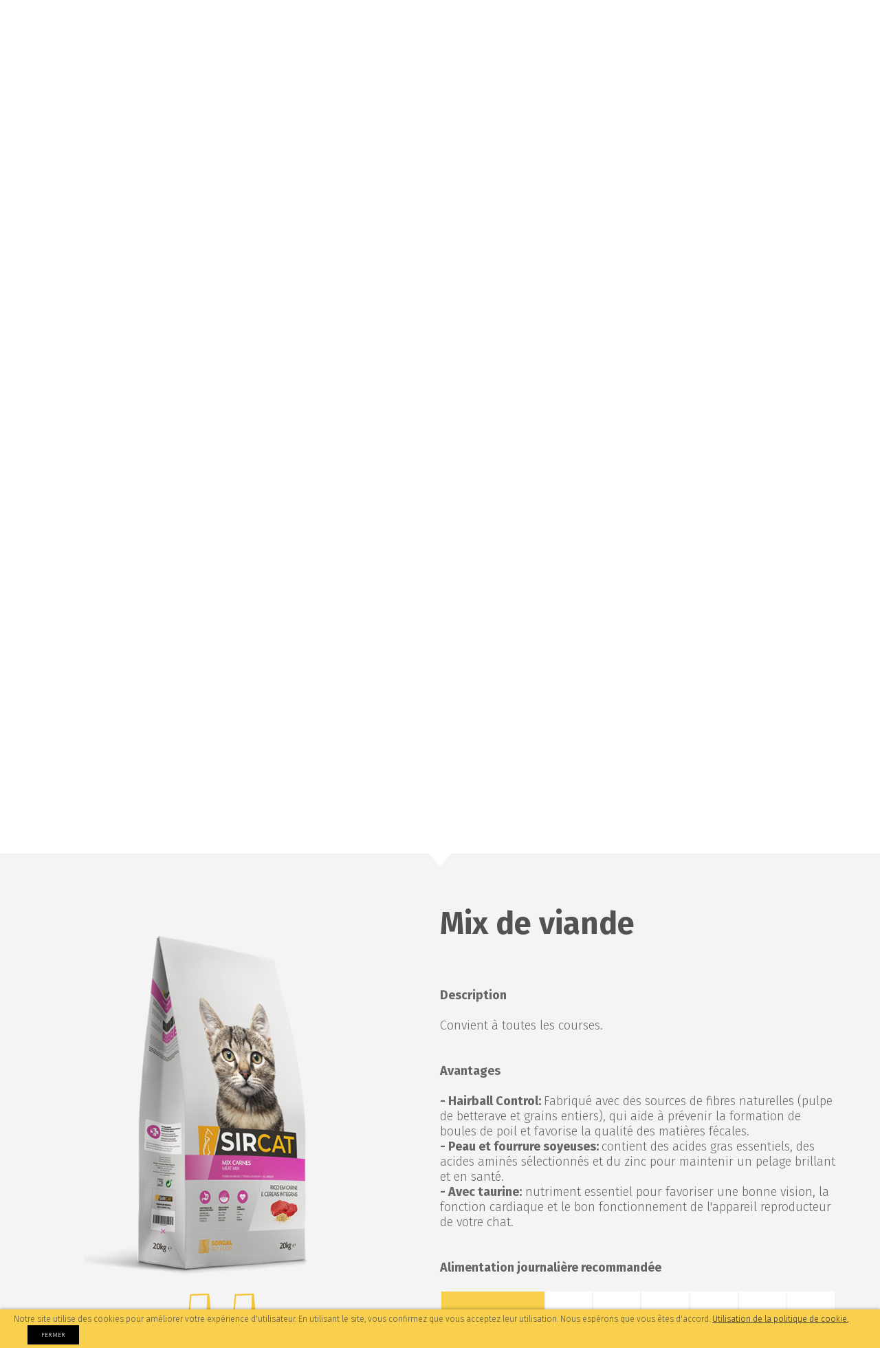

--- FILE ---
content_type: text/html; charset=utf-8
request_url: https://sorgalpetfood.pt/conteudos/produtos/?id=1260&title=sir-cat&o=0&idioma=fr
body_size: 35605
content:


<!DOCTYPE html>
<html lang='fr' class='big'>
<head id="pagehead"><title>
	SORGAL PET FOOD
</title><meta http-equiv="Content-Type" content="text/html; charset=utf-8" /><meta name="viewport" content="width=device-width, initial-scale=1" /><meta name="description" content="SORGAL PET FOOD " />
<meta name="keywords" content=",sorgal pet food" />
<meta property="og:title" content="SORGAL PET FOOD" />
<meta property="og:url" content="https://sorgalpetfood.pt/conteudos/produtos/default.aspx?id=1260&amp;title=sir-cat&amp;o=0&amp;idioma=fr" />
<meta property="og:image" content="https://sorgalpetfood.pt/media/3/FOTOS/image0.jpg" />
<meta property="og:site_name" content="SORGAL PET FOOD" />
<meta property="og:description" content="SORGAL PET FOOD" />
<meta property="og:type" content="article" />
<meta property="article:published_time" content="2017-03-24T12:37:03.473Z">
<meta property="article:modified_time" content="2019-06-19T12:28:19.027Z">
<meta property="article:section" content="Chats">
<link rel="apple-touch-icon" sizes="152x152" href="/apple-touch-icon.png" /><link rel="icon" type="image/png" href="/assets/icons/favicon-32x32.png" sizes="32x32" /><link rel="icon" type="image/png" href="/assets/icons/favicon-16x16.png" sizes="16x16" /><link rel="manifest" href="/assets/icons/manifest.json" /><link rel="mask-icon" href="/assets/icons/safari-pinned-tab.svg" color="#5bbad5" /><meta name="theme-color" content="#ffffff" /><link rel="alternate" type="application/rss+xml" title="NotÃ­cias RSS" href="/rss/rss.ashx" /><link href="https://fonts.googleapis.com/css?family=Fira+Sans:400,300,500,700" rel="stylesheet" type="text/css" /><link href="/assets/release/css/all.min.css?v=202207041140" rel="stylesheet" media="all" /><link href="/assets/release/css/standalone/print.css" rel="stylesheet" media="print" />
    <!-- Google tag (gtag.js) -->
    <script async src="https://www.googletagmanager.com/gtag/js?id=G-50SSXGC4KJ"></script>
    <script>
        window.dataLayer = window.dataLayer || [];
        function gtag() { dataLayer.push(arguments); }
        gtag('js', new Date());

        gtag('config', 'G-50SSXGC4KJ');
    </script>
</head>
<body>
    <form method="post" action="#" id="form1">
<div class="aspNetHidden">
<input type="hidden" name="__EVENTTARGET" id="__EVENTTARGET" value="" />
<input type="hidden" name="__EVENTARGUMENT" id="__EVENTARGUMENT" value="" />
<input type="hidden" name="__VIEWSTATE" id="__VIEWSTATE" value="CYrveJf0vh2XC+0sQM6IGN5h3ogMXs0ORs3rHw+3Rlot/IB3kZ0TSk/2qe09juKvj3f/S84sWynLJjK/x2iRWv49WB4PjCmwlg2SlbRq3GvETJcfYuY0oEPBwP6WFwN98zY2TlBbvz1YJBr2utmGI2aDn6reYxDeImceQuEJdinSmKcZoxkEnQ/R34jiR8qjI1vGq7v9Ka2hUUcFTUrNoInK1mYtTxhqXv5sogHqjZMLlLEfF2/TNgSS0HxHkFFUga12m80zvJA6TVsmIytagqGaaH1jUeXrk3aMjhMxqE1YZi016KA7XMA1pN99P+dUR3WAJ5N4QCKAKmDceRy0KYO4M/umODocJTCbPupOKOP+PvQv2RE9ldtj3tUHDouYtybbApp9pBsSDfhK0CFWme36L1cHrFNOpvV7Ovji1KCI3vTZsSY0nFCOo5CmST8nlYlXFz9ZpiQ5GbEd8SDZHh9R3VD1JrFvSRuCJaFBDk+5U62m/H6eK4dyMRNacc66t0eGrec+SV0tca52Glyooi9ODoezUT/Tser13U1zFnQMf8Yqoea+pAItDKX4fpINXUOIMlP4UzSAzdvQIMvV4MPoE22Lv11gG3+GSoVzEzE6kZEPORbbM8Z+CCrUMtcBNpZY+eyxjBk0Qz7ZZbmXfUSPUqJrNGoS7Rk9f32hfFyJqVc9iZ8lHjPcFW2OJBoNorLmPBTmY+tLEF/5qS2wVygiwmi3fQuUo++IDpW23mFF+IHr8rj5V9D/TjU6Qm3grnSa97MWK4H8vEz1pS7Cg7yDJ9aW0Eg+mYkZpHHteJ5fCmGkahpy/PiP/8ypof9qarMLq1qxUjgEja6/+/ESwmrWJpuBQoZfN+O369tJx2b1q6D7MSmZTs721Py44GTvsw6P7CS9e/IxKvtlmgwQrQ9erk9iWNHI9GcptWibSncInIbfxK1xKWTAWBSpSjLCarTeIe4tixInbL1ILsg4DvFJJ7Fx4Tl2lYC0jVgp//t37ny9L1la8VetybI2sLcNRiWwQRSWTq9dd2cduZ1wPcNqYysPma6D+cSpmxCPJbIZ1fw8Whibpfiref0QA/HhTppcfKImsnNflA9kISMwjAPmNC7dwf0FYpVwqX4WNx2w3DEbrDVUCz1phQ95Bqjqosnh7pAlB8qnGItv46lyQs0MvrDU2gGgi+am5YClGbJojOu+/bG3nMOjZyz2ofpm5VibQETQoEX85quOACSxz8TzSjnKVeitX75g0mvQ78rhsCj48Z/2USV/I3tK2iNywrTmqwlka205rpwfJWofOyRdO5nyDSNabnybaPelwxs+8nInuXkn4Zil891E/YL9wHfBU59bHEXzUPCIcJNx/41R84lEbraOROYQeqzOs3/[base64]/NHMctcYRQusuqN3LPljoIVJwL02HggVE34nmf9/C0AIU3DfccUgUHRBxw1W+iIgwDUOOJ/B+162+lrEmuOY3ahZKsWolCfKNMT+N7eVQokdO3hy2z7ZBfSedSxWVU3q3MI14vNnCuE9XA6AvyRsasUQPfB66sDHQ0gWGh1XtDZKaBxlgXSE9VtDkX5MeM6lwiyFKrQed2Stt4T20jaopiM4UKPGvOnuLXBs4BTHPvX9QNvHeZCYuEfg/cTMUAjvg0tOuFERSdWR+aRGKXia8XiY7jkCsu0DYfW+xXq457ZEHHke/[base64]/aCZElqxl0h+Fdqm9q0Kx/7ZDCwjvm0eqj3xm0Zy0sZTIelPZ+MRQpiB9dLqTtbgtTJbAkZ2yHoEpDdTm2LJw2Dj0E08RT7rlR753xLWuInYN2DFq2THqkVsAlY7LH/XN5cZO4LKylR/wEAsW8NJdDvk18CXR1UhJG+I0C1L5w8FpsMeDTDPSlEaUYM6eIjW2z7ZcrtI2FmMPDLpEE5apID5XXgwXDJqeBYsLSeOMLva+sNgAVk0xFT1RBmiKCAycC7VG6Fw9nyHXs50A/0nX8qy78iuFjNI4a9Lqqn9HGlxh7b4NEGtt8a8xzKr4TbGVUfXQD3XP4qlOKWFatmYZIs3grx4TaZLBsAdrU4DCb1kl2uGVZRHL7JNYZIDmpE3qGc9NLp+mqsor9kgSISHSr8Cr31R4SUQGZBJv5YGK6F26aWWrk+BD/b24dkOR2kJ1FlQ6gwJLkwK2lbRIRsuErjJT96NdqfjAz7Y4G0O6UsCDxs0LmNO3vY10L67RaQuQW8ubDQvODuGVgmRt9VDalLZhGwFLa6P1oD+1j1ApBDBZ7LPkknGu4gLUB67YdDvyqO5zIJa8JolK4R4/zbol8WUD3Ffn2Er45QUoeUGqTNGKgEpYEmx8L5xaGY7lviJb0SRnli+K1Z6e1CWHM+70mpVFDfKEujo+bkaFTES77WqvVXhnjOaoiCfzuvO/DLZ65V7sNyw0RuhNvPdOZIIbpWCGUxS8u+9DqLw2Iq7s4Kc+2cD7oZDKzYJ1JUJX9mbLyH72aVRoPcMdzFAoLhWU60ypatx8UNDknwQJO9VnIARx5nkf/WYsIxmVehvtKtgqfetKLFLb9ZlIXMFgAIAb6UntNcDj/HIbNO2tIcbw5CAZdMPm/S70gUKCnb3ZZDa1ir1R5VIrb8XPxLLbugJFIeAIRDGvKmZmYNC132by1ja/lUVtOcuRSneDgfuIYuquNFb5uRvrSJ+j88lR1EwcPYHG71F3D7Bh4+pgJS+qKc5PLTFTy46FnIgvdtr5ccqnFLmMiWBBN7+mYZQXi+H/h7h5ppRm9cId37zChMCk7VjFkty5EmIcAnnj6y9QEKHyNll1/byiUi6N1njdCOVFXmg8g6nDonTCqWa9HjHljmEW7Ftpql8LYviKtw95+5FVj1EtW1Ou01z1oYEaV+V3tBLpJdk+VhEgRmWugSrN5ixUnn1YDJOA6nJ7LqiZ56HyEp/7fz57ehwJN54DHaBVoz0Tr2JsL1wRQQouU+zyQ5w3sk1XDutqAFksgSxY3ecXeXHo7qYaLQvU1D+DX/5cSbb939mlcH6iFXR6z+O0pVFAWsZscIbleUJlW74u+KTSgVfUdXfwepX4o5klm5DXj1kZ6HXEXBiMhUfSAlvrj5WeX+gL3C/FJRewk5/A6mKICiLkx9IWaoVWgbt/vo9kOFPHfzF5GfThot/z1D7NVJEEW0dqghEavme8JV2rtCJfv5FLFk07QqY8cv3273M7KOjcnAf1/ACP9wPiuqyKZe0XvqXPt+pMIU6dfIs1njwlC6wC3yd3uNz9IT8OPgdkNbQYg/eXtNJ5NawAApwzMzM32RVOIkw8LEy0x5ugapnthsGvmoNRR4HNNbImnnnxdz3SXfLhgzbH7/[base64]/I4UBpaQwJRau2M6CwA+dPUjt/QFyzs9qOnuTtmSV7i9dCiB9UYJGvt6nuZTHi8jtIz4Mt3L2J0DBQT3qYrIrW+R8HYlQyHs+q5MFjojyRkQW7kH8Slhre6MViCAwf/GqB96p/sywl+ExM7OSbOllisTj0h3cZOcnkiUgy5L3WU9WEatn6l81+sEdFAjQeEzv8m5TAcmfY3aytXceIxzX9Q1OOfp+KamFVJniCRTVY7cpR/9UPqZVG2foQc7PiT7A7I0qs+cslJw3oVR8jjVRx+QyYq0y8lpsqD8wRxQ9QbF8yqFewNCqd8E8ewIIZwWF1lAa3yChMiEI29+bpb8/JUJ+kDcetrOLoE84voOFZxhqHGCZTgE/5TZ1xhluVq8s2ANw/h/VeMepbvWrE6quKyDI8x378ZTT7AGCLdqPxob4UTy32KDvwS9ELNE2Ny6u0Jjm3tVneI01xKFtT+xaZZ3PUfFxk9DEQpy2HZDxdz7cOXuQpMXPf8edF4dcoHBehzUIskVZpRaV2qb7Lj+rFzTY3HhejPhSG7oEjzQ9bHQvoNK8dyn0qcyc/3DEQ+v1z/OiC3V3lJxrw33bGY4v27LxCcclu8+B233uF779d9h2Dmh3bA11DTlltYPRA1yTggrsPOgUMYqL+uBsb0lmOQ0w3tIorjDaWvWBylKULFM0JuXQaGGKlIAgDggbvLgbMxfU2qCtqekPNs0lZ0GBBsBa5VWi50VCLEt1XwhTLDEpR/EQnH4B5GA0B2Nm4L9+wzLdDTTcAHO/3uu2zkRu/1M5JrBd/HZMdrE3hPykKLtafQCICAMC0KyLOw7ebb9XaXs9DxHf+CD1b0lq4QsTgcnB/5zk9ZtQN8UKBJsXbU3PbOWSsZKVJGswzqf2bkUy3lV1TqBw22Ll93Cptw4W1cDkx1nJfgQ2TS/rGfFxx40kXBCAfaoCOWzmKymnhCZK9yYTAoDxNxDW+kt4NNtriZcLk/Oxa+8TrhfvQPyhgBh3N3jDohLtrneCWRXRSkMUg2C9XZTuB0f09Q8A+Fm51r+eAKzbnF3+eZca414cGoBTJ2+8nwEttwUtpDq4ou4+f2Rdu0RZ2xLzTApI/z7mJs2n6uycXNt03/0r9jnP5VQulbQkctNs1RLSjSL7GjxJN5PS5ag267sq+bp7eUueEp/2VGxoSOHSAEaFtxQ/dZnOB3RbdX2CBTUnBbgdt9tEyMbde6oXrMyoW88K4Ym6FpvAPXClFhmjN4WTXqwamvvlI1gGQ5wS7MFu+Y8LXzzoKGfU7Iz9oXPORWYtco48ygbX5rZG5rEZvZiDDi4cc3ze67GkPh8z5wPY3cWPP/xxGzbVs2pDvRePL3Y9W1IoIHYUe1T7f2UnaWw2RRifC5l8ohn/IY/SW02XhdI2vLgg9NRCWAOanccttVet6pU3IuZlEOVn82GcPBuyYHo7eKCyS9GiBTyUIjzFKfi/XTJh8GuGYookmCP+ZQ51NT7Z2DCCv95oj14lIsoeCRs46tZOe3f5IMRINoqcbaMvvGbgBJ9XpaJOH9d9mqRVQmiZSlvZAVrs3Zh/POmGKUGbyNFzaDBPE8tZzoxclnyJYVzyp16kMnliELLM2bDWJaUNhhrmtp9vxkvIgcR9ix7/cwu1Ud3+pPfD6H5XUijDeY6Juuau+3Fs/o+QyYV5CjIoxKVfAYsXW5IIOrKoHBxK8+vY+HSJvJI4Yz318aKfsiDtTnkEfxQ0D/Bzi8GC4FTUqIB3y0iBHiH41EF9Mw9NE5ye4Tkb5qoD5gFeUNgtPS1lMxvpR8Ag9U0GcXV2036D6r6WMxaWJmTeIUgDT6gu/Fw7SbEAwPALAyMcEfMexWx1IjW+2Uf9An0ygE8j7clN3CyLzMYeGa55mFsyGOzh+qMTwMm5ZipsQlKujIDRfLc8rN++JXAiG/+1Bn4eJEv2AolSUXBZYGmBF+ErIZq/C+nta2ycx0qOn9Y6WeWXAE5n4raqOpvzglrOWQBEfWodO2sX2AkAtcpqXdxed7FE1+jCaUvkac6+zfSSeaE6psYM5V/lQZ9g0FBZOGu9Gg5sLDdNP6YOLiRoKUx5M09UhY+Ci7L/oaHnVvER1oaxM8p4mo8FktQSlPud58kDh5v2LxbXuEzTwZj3mJ+Wk32FFGNm07ZJpqjW59wCOyHnUM68ZTzjN6cZoMK/fx3LAxNpUy+d7DeKzLzwjZ7STwpwO0mGe0AqydZpZV8uQt1W2/HdJ78ZWmBqFHyq6M6dGJx5JqdOb3STryJjFuu+4kQQANY0QgyBTOY8IPlm5Olas33eKC/KUNl6RKQeqkpf6bwO7oda+Q9owEfJiaS+n+0xUE57YTVAorA0nhIf4bipo49tfWhW+CQ8MXMtf6akZRdj0hjQyVCnBMy58N1payQSAwqV01EMBVOLg6ymt/ZboHnZBrzKis9Pyvg+tCQpzYoryqoG2nBAcwHULeHi92nfizZCzSdBV8Lm6QcLy1R1+AfZ2B/AzHNBqOPggcV7SHTi3RcKjS0AEXVG5EaUnjy+u0DOk0cdSh9myUIUGm/p3HaU74Y3FoM6hMUqzMhcyJBL1OM/A7ceAwWlB+JSoFrWm8Zh4U1pvF5DVAQjeHRvGyave/[base64]/ot/9+fKMXndMg9nu25SeRXY6wJjnLIMnnxPAswvr+JNhHGenkCxOtHqHLtTCKzt3JbCAw0UvHnyOLiL8HA5qKkjFJmlvgWIq4ndMudOipsNLzaJi70G/TxW85j1mvceuArV+8w2PMPW54/E/XAAiRl+T2+2JlkQPlwFN5QYFbyGYa67YkLxAy0OEq5ir8evkPt4G6Eb7pwC/e4Zxyg6lkd2vhQ+naZstb1Cb5im43SHgBGowofmt+F0gEzKGWpXfti" />
</div>

<script type="text/javascript">
//<![CDATA[
var theForm = document.forms['form1'];
if (!theForm) {
    theForm = document.form1;
}
function __doPostBack(eventTarget, eventArgument) {
    if (!theForm.onsubmit || (theForm.onsubmit() != false)) {
        theForm.__EVENTTARGET.value = eventTarget;
        theForm.__EVENTARGUMENT.value = eventArgument;
        theForm.submit();
    }
}
//]]>
</script>


<script src="/WebResource.axd?d=C3Ff62umcnMf_Dyej2lSe7CaYA4pggAOix6LFQRbw3ZKcmKJR0yCKBjaJZPtqo1MoAmcEFiz5Gbt-VjOvZwWA84UA8c1&amp;t=638286101964787378" type="text/javascript"></script>


<script src="/ScriptResource.axd?d=e9V7POPg3iBgAC-RIlvS5NKt94XSsbag2vdFY7xStRkOIZCi0bDRwQmmXL2eh_pQhkyXuFl2aqQMYvIUQ0ftHacTNnxQ4uLIjBZ3zh_lmcCfQZ3m6LKnnQUjVtFagmSlcgHqwi4Kr9U4tMFQSrPapl-0jx01&amp;t=13798092" type="text/javascript"></script>
<script src="/ScriptResource.axd?d=wiKc1D29GeD13ZuFD9ASxqFYEOMHbhFeihnV_3ql6DzWF149wJ8oUW0Nn_JRPb9Poyd-_jhYpM-5szZnBuFXSPLDHZgMXIXbq7ZU8nJisolAjkRfixs48kW2rX1dcZ2TOOLJhyD3gbw5mmxaF1xAQ2VPCyAzneAaCb_2cj1JAgQWGJdG0&amp;t=13798092" type="text/javascript"></script>
<div class="aspNetHidden">

	<input type="hidden" name="__VIEWSTATEGENERATOR" id="__VIEWSTATEGENERATOR" value="0E231794" />
	<input type="hidden" name="__EVENTVALIDATION" id="__EVENTVALIDATION" value="IO9YyYL2/NCtK+B2wJLzyTFAsFU/4+O0GmHxLq+u9NWxSfaSzylzh2BF2jcn4/KxZyHWejQeVSrmWNdxas+QSZYPcZGqnKpWJKTnlGRHSYwdZdYtyJll7aooh5CMIHJyuvtAsKQRVQ10dV/xGRDDicy0DM0=" />
</div>
        <script type="text/javascript">
//<![CDATA[
Sys.WebForms.PageRequestManager._initialize('ctl00$ScriptManager1', 'form1', ['tctl00$ctl13','ctl13','tctl00$ContentPlaceHolder1$Repeater_Conteudos$ctl00$userListagemDeProdutos_589$brand_panel','ContentPlaceHolder1_Repeater_Conteudos_userListagemDeProdutos_589_0_brand_panel_0','tctl00$ContentPlaceHolder1$Repeater_Conteudos$ctl00$userListagemDeProdutos_589$marcas_panel','ContentPlaceHolder1_Repeater_Conteudos_userListagemDeProdutos_589_0_marcas_panel_0','tctl00$ContentPlaceHolder1$Repeater_Conteudos$ctl00$userListagemDeProdutos_589$show_panel','ContentPlaceHolder1_Repeater_Conteudos_userListagemDeProdutos_589_0_show_panel_0'], [], [], 90, 'ctl00');
//]]>
</script>

        <div id="UpdateProgress1" style="display:none;">
	
                <div id="loading" class="bar">
                    <span class="t11 branco">
                        </span>
                </div>
            
</div>
        <div class="masterpage">
            <div class="header">
                
                        <ul class="menu-empresas">
                    
                        <li>
                            <a id="Repeater_MenuEmpresas_lnk_0" title="SOJA DE PORTUGAL" class=" border-cor1" href="http://www.sojadeportugal.pt/?title=soja-de-portugal&amp;idioma=fr">SOJA DE PORTUGAL</a></li>
                    
                        <li>
                            <a id="Repeater_MenuEmpresas_lnk_1" title="SOJAGADO" class=" border-cor2" href="http://www.sojagado.pt/?title=sojagado&amp;idioma=fr">SOJAGADO</a></li>
                    
                        <li>
                            <a id="Repeater_MenuEmpresas_lnk_2" title="AQUASORGAL" class=" border-cor3" href="http://www.aquasorgal.pt/?title=aquasorgal&amp;idioma=fr">AQUASORGAL</a></li>
                    
                        <li>
                            <a id="Repeater_MenuEmpresas_lnk_3" title="SORGAL PET FOOD" class=" border-cor4" href="http://www.sorgalpetfood.pt/?title=sorgal-pet-food&amp;idioma=fr">SORGAL PET FOOD</a></li>
                    
                        <li>
                            <a id="Repeater_MenuEmpresas_lnk_4" title="AVICASAL / SAVINOR" class=" border-cor5" href="http://www.avicasal.pt?title=avicasal-savinor&amp;idioma=fr">AVICASAL / SAVINOR</a></li>
                    
                        <li>
                            <a id="Repeater_MenuEmpresas_lnk_5" title="SAVINOR UTS" class=" border-cor6" href="http://www.savinoruts.pt/?title=savinor-uts&amp;idioma=fr">SAVINOR UTS</a></li>
                    
                        </ul>
                    
                <div class="main-menu-holder">
                    <a id="lnk_logo" class="lnk_logo" href="/"><img id="img_logo" title="SORGALPETFOOD" alt="SORGALPETFOOD" src="https://sorgalpetfood.pt/media/3/DESIGN/logo.png" /></a>
                    
                            <ul class="main-menu">
                        
                            <li>
                                <a id="Repeater_Menu_lnk_0" title="SOJA DE PORTUGAL" href="/fr/empresa/soja-de-portugal_569/">SOJA DE PORTUGAL</a></li>
                        
                            <li>
                                <a id="Repeater_Menu_lnk_1" title="Qui sommes-nous" href="/fr/empresa/qui-sommesnous_1168/">Qui sommes-nous</a></li>
                        
                            <li>
                                <a id="Repeater_Menu_lnk_2" title="Produits " href="/conteudos/empresa.aspx?id=1119&amp;pg=1&amp;title=produits&amp;idioma=fr">Produits </a></li>
                        
                            <li>
                                <a id="Repeater_Menu_lnk_3" title="Responsabilité Sociale" href="/fr/empresa/responsabilite-sociale_581/">Responsabilité Sociale</a></li>
                        
                            <li>
                                <a id="Repeater_Menu_lnk_4" title="Contacts" href="/fr/empresa/contacts_572/">Contacts</a></li>
                        
                            </ul>
                        
                    <ul id="linguas_holder" class="module-idiomas">
                        <li>
                            <span id="lbl_idioma_activo" class="lbl_idioma_activo">fr<span class='icon icon-drop-down'></span></span>
                            
                                    <ul class="module-idiomas-submenu">
                                
                                    <li>
                                        <a id="RepeaterLinguas_lnk_lingua_0" href="/conteudos/produtos/?id=1260&amp;title=sir-cat&amp;o=0&amp;idioma=pt">pt</a></li>
                                
                                    <li>
                                        <a id="RepeaterLinguas_lnk_lingua_1" href="/conteudos/produtos/?id=1260&amp;title=sir-cat&amp;o=0&amp;idioma=en">en</a></li>
                                
                                    <li>
                                        <a id="RepeaterLinguas_lnk_lingua_2" href="/conteudos/produtos/?id=1260&amp;title=sir-cat&amp;o=0&amp;idioma=es">es</a></li>
                                
                                    </ul>
                                
                        </li>
                    </ul>
                </div>
                <div class="btn-minimenu">
                    <div class="menuham menuham-block">
                        <span>menu</span>
                    </div>
                </div>
                <div class="minimenu">
                </div>
                <div class="show-info esconde">
                    <span class="icon-pets icon"></span>
                    <span class="tit_info"></span>
                    <img id="Img" class="img_pop js-imagescale loaded" src="" />
                    <div class="txt_holder">
                        <span class="txt_info"></span>
                    </div>
                    <span id="fecha" class="popclose fecha">Fermer</span>
                </div>
                <div class="guia_holder">
                    <span class="icon-pets icon"></span>
                    <span class="tit_info"></span>
                    <span id="lbl_nome_bicho" class="lbl_pergunta">Comment s'appelle votre animal ?</span>
                    <div class="inner_holder">
                        <input name="ctl00$tbx_nome_bicho" type="text" id="tbx_nome_bicho" class="input" placeholder="Renseignez le nom de votre meilleur ami" />
                    </div>
                    <span id="lbl_cao_gato" class="lbl_pergunta">Est-ce un chien ou un chat ?</span>
                    <div class="inner_holder opa">
                        <span id="cao" class="duplo clickable js-get-son" data-id="1230">Chien</span>
                        <span id="gato" class="duplo clickable js-get-son" data-id="1211">Chat</span>
                    </div>
                </div>
            </div>
            
    <div class="page-produtos">
        <div id="ContentPlaceHolder1_userMiniBanner_1205_modulo_holder" class="modulo-mini-banner">
    <div class="textos">

        <div id="ContentPlaceHolder1_userMiniBanner_1205_subtitulo" class="subtitulo">
            <h3>Produits</h3>
        </div>
                <div id="ContentPlaceHolder1_userMiniBanner_1205_titulo" class="titulo">
            <h2>Sir Cat</h2>
        </div>
        
        <div class="img">
            
            <div class="img_container">
                
            </div>
            
        </div>
        <a id="ContentPlaceHolder1_userMiniBanner_1205_boltar" class="boltar"><span class='icon-voltar'></span> Retour</a>
    </div>
    <img id="ContentPlaceHolder1_userMiniBanner_1205_img_fundo" class="img_fundo js-imagescale" title="Chats" alt="Chats" src="https://sorgalpetfood.pt/media/3/FOTOS/1205/17698330312610a.jpg" />
</div>

        
                <div id="ContentPlaceHolder1_Repeater_Conteudos_userListagemDeProdutos_589_0_module_holder_0" class="modulo-listagem-produtos">
	
    <h1 id="ContentPlaceHolder1_Repeater_Conteudos_userListagemDeProdutos_589_0_title_h1_0" class="title_h1"></h1>
    <div id="ContentPlaceHolder1_Repeater_Conteudos_userListagemDeProdutos_589_0_brand_panel_0">
		
            
                    <ul class="listagem_holder">
                
                    <li>
                        <a id="ContentPlaceHolder1_Repeater_Conteudos_userListagemDeProdutos_589_0_Repeater_Brands_0_lnk_marca_0" title="Sir Cat" class="lnk_marca" href="/conteudos/produtos/default.aspx?id=1260&amp;title=sir-cat&amp;idioma=fr">Sir Cat</a>
                        <div id="ContentPlaceHolder1_Repeater_Conteudos_userListagemDeProdutos_589_0_Repeater_Brands_0_div_img_brand_0" class="div_img_brand active" data-id="1260" data-index="0">
                            <img id="ContentPlaceHolder1_Repeater_Conteudos_userListagemDeProdutos_589_0_Repeater_Brands_0_img_brand_0" class="img_brand" alt="Sir Cat" src="https://sorgalpetfood.pt/media/3/FOTOS/1260/10280178288537A.png" />
                        </div>
                    </li>
                
                    <li>
                        <a id="ContentPlaceHolder1_Repeater_Conteudos_userListagemDeProdutos_589_0_Repeater_Brands_0_lnk_marca_1" title="Cat Classic" class="lnk_marca" href="/conteudos/produtos/default.aspx?id=1261&amp;title=cat-classic&amp;idioma=fr">Cat Classic</a>
                        <div id="ContentPlaceHolder1_Repeater_Conteudos_userListagemDeProdutos_589_0_Repeater_Brands_0_div_img_brand_1" class="div_img_brand" data-id="1261" data-index="1">
                            <img id="ContentPlaceHolder1_Repeater_Conteudos_userListagemDeProdutos_589_0_Repeater_Brands_0_img_brand_1" class="img_brand" alt="Cat Classic" src="https://sorgalpetfood.pt/media/3/FOTOS/1261/1040820236394J.png" />
                        </div>
                    </li>
                
                    <li>
                        <a id="ContentPlaceHolder1_Repeater_Conteudos_userListagemDeProdutos_589_0_Repeater_Brands_0_lnk_marca_2" title="KeyCat" class="lnk_marca" href="/conteudos/produtos/default.aspx?id=2042&amp;title=keycat&amp;idioma=fr">KeyCat</a>
                        <div id="ContentPlaceHolder1_Repeater_Conteudos_userListagemDeProdutos_589_0_Repeater_Brands_0_div_img_brand_2" class="div_img_brand" data-id="2042" data-index="2">
                            <img id="ContentPlaceHolder1_Repeater_Conteudos_userListagemDeProdutos_589_0_Repeater_Brands_0_img_brand_2" class="img_brand" alt="KeyCat" src="https://sorgalpetfood.pt/media/3/FOTOS/2042/10434086877388S.png" />
                        </div>
                    </li>
                
                    <li>
                        <a id="ContentPlaceHolder1_Repeater_Conteudos_userListagemDeProdutos_589_0_Repeater_Brands_0_lnk_marca_3" title="SojaPet Cat" class="lnk_marca" href="/conteudos/produtos/default.aspx?id=2047&amp;title=sojapet-cat&amp;idioma=fr">SojaPet Cat</a>
                        <div id="ContentPlaceHolder1_Repeater_Conteudos_userListagemDeProdutos_589_0_Repeater_Brands_0_div_img_brand_3" class="div_img_brand" data-id="2047" data-index="3">
                            <img id="ContentPlaceHolder1_Repeater_Conteudos_userListagemDeProdutos_589_0_Repeater_Brands_0_img_brand_3" class="img_brand" alt="SojaPet Cat" src="https://sorgalpetfood.pt/media/3/FOTOS/2047/9389937816705O.png" />
                        </div>
                    </li>
                </ul>
        
	</div>
    <div id="ContentPlaceHolder1_Repeater_Conteudos_userListagemDeProdutos_589_0_marcas_panel_0">
		
            <ul class="listagem-conteudos">
                
                        <li class="listagem-conteudos_holder">
                            <a id="ContentPlaceHolder1_Repeater_Conteudos_userListagemDeProdutos_589_0_Repeater_Conteudos_Marcas_0_link_0" class="btn" data-id="2039"></a>
                            <span class="div_img_produto">
                                <img id="ContentPlaceHolder1_Repeater_Conteudos_userListagemDeProdutos_589_0_Repeater_Conteudos_Marcas_0_img_produto_0" class="img_produto" alt="Mix de viande" src="https://sorgalpetfood.pt/media/3/FOTOS/2039/1681332182204Y.png" />
                            </span>
                            <span id="ContentPlaceHolder1_Repeater_Conteudos_userListagemDeProdutos_589_0_Repeater_Conteudos_Marcas_0_lbl_title_0" class="lbl_title">Mix de viande</span>

                            <a id="ContentPlaceHolder1_Repeater_Conteudos_userListagemDeProdutos_589_0_Repeater_Conteudos_Marcas_0_link_sug_0" class="btn_sug"></a>
                        </li>
                    
                        <li class="listagem-conteudos_holder">
                            <a id="ContentPlaceHolder1_Repeater_Conteudos_userListagemDeProdutos_589_0_Repeater_Conteudos_Marcas_0_link_1" class="btn" data-id="2040"></a>
                            <span class="div_img_produto">
                                <img id="ContentPlaceHolder1_Repeater_Conteudos_userListagemDeProdutos_589_0_Repeater_Conteudos_Marcas_0_img_produto_1" class="img_produto" alt="Saumon Aromatisé" src="https://sorgalpetfood.pt/media/3/FOTOS/2040/1684267652036s.png" />
                            </span>
                            <span id="ContentPlaceHolder1_Repeater_Conteudos_userListagemDeProdutos_589_0_Repeater_Conteudos_Marcas_0_lbl_title_1" class="lbl_title">Saumon Aromatisé</span>

                            <a id="ContentPlaceHolder1_Repeater_Conteudos_userListagemDeProdutos_589_0_Repeater_Conteudos_Marcas_0_link_sug_1" class="btn_sug"></a>
                        </li>
                    
                
            </ul>
            
            <div id="ContentPlaceHolder1_Repeater_Conteudos_userListagemDeProdutos_589_0_sug_slide_0" class="show_holder_sug">
                <div class="container">
                    <div class="div_img_produto_sug">
                        <img id="ContentPlaceHolder1_Repeater_Conteudos_userListagemDeProdutos_589_0_img_produto_show_sug_0" class="img_produto" src="" />
                        <div class="fotos_produto"></div>
                        <span id="ContentPlaceHolder1_Repeater_Conteudos_userListagemDeProdutos_589_0_lbl_quer_sug_0" class="lbl_quer"></span>
                        <a id="ContentPlaceHolder1_Repeater_Conteudos_userListagemDeProdutos_589_0_lnk_sug_0" class="lnk" href="/fr/empresa/onde-comprar_1493/">Où acheter</a>
                    </div>
                    <div class="info_produto_sug">
                        <span id="ContentPlaceHolder1_Repeater_Conteudos_userListagemDeProdutos_589_0_lbl_tipo_sug_0" class="lbl_tipo_produto"></span>
                        <span id="ContentPlaceHolder1_Repeater_Conteudos_userListagemDeProdutos_589_0_lbl_txt_sug_0" class="lbl_class_produto"></span>
                    </div>
                </div>
            </div>
            
        
	</div>
    <div id="ContentPlaceHolder1_Repeater_Conteudos_userListagemDeProdutos_589_0_show_panel_0">
		
            <div class="show_holder">
                <div class="container">
                    <div class="div_img_produto">
                        <img id="ContentPlaceHolder1_Repeater_Conteudos_userListagemDeProdutos_589_0_img_produto_show_0" class="img_produto" src="" />
                        <div class="fotos_produto"></div>
                        <span id="ContentPlaceHolder1_Repeater_Conteudos_userListagemDeProdutos_589_0_lbl_quer_0" class="lbl_quer">Voulez-vous acheter ce produit ?</span>
                        <span id="ContentPlaceHolder1_Repeater_Conteudos_userListagemDeProdutos_589_0_lbl_ondeComprar_0" class="lnk nome1 hide"></span>
                        <a id="ContentPlaceHolder1_Repeater_Conteudos_userListagemDeProdutos_589_0_lnk_0" class="lnk lnk_comprar">Où acheter</a>
                    </div>
                    <div class="info_produto">
                        <span id="ContentPlaceHolder1_Repeater_Conteudos_userListagemDeProdutos_589_0_lbl_tipo_0" class="lbl_tipo_produto"></span>
                        <span id="ContentPlaceHolder1_Repeater_Conteudos_userListagemDeProdutos_589_0_lbl_txt_0" class="lbl_class_produto"></span>
                    </div>
                </div>
            </div>
        
	</div>

</div>

            
                
            
                
            
                
            
                
            
                
            
    </div>

            <div class="footer">
                
                        <ul class="footer-menu">
                    
                        <li>
                            <a id="Repeater_Menu_Footer_lnk_0" title="SOJA DE PORTUGAL" class="footer-menu-titulo" href="/fr/empresa/soja-de-portugal_569/">SOJA DE PORTUGAL</a>
                        </li>
                    
                        <li>
                            <a id="Repeater_Menu_Footer_lnk_1" title="Qui sommes-nous" class="footer-menu-titulo" href="/fr/empresa/qui-sommesnous_1168/">Qui sommes-nous</a>
                        </li>
                    
                        <li>
                            <a id="Repeater_Menu_Footer_lnk_2" title="Produits " class="footer-menu-titulo" href="/conteudos/empresa.aspx?id=1119&amp;pg=1&amp;title=produits&amp;idioma=fr">Produits </a>
                        </li>
                    
                        <li>
                            <a id="Repeater_Menu_Footer_lnk_3" title="Responsabilité Sociale" class="footer-menu-titulo" href="/fr/empresa/responsabilite-sociale_581/">Responsabilité Sociale</a>
                        </li>
                    
                        <li>
                            <a id="Repeater_Menu_Footer_lnk_4" title="Contacts" class="footer-menu-titulo" href="/fr/empresa/contacts_572/">Contacts</a>
                        </li>
                    
                        </ul>
                    
                <div class="bloco-footer">
                    <div class="bloco-ajuda">
                        <span class="icon">
                            <span class="icon-boia"></span>
                        </span>
                        <span id="lbl_apoio" class="lbl_apoio">Service clients:</span>
                        <span id="lbl_email" class="lbl_email">apoio.cliente.sorgal@sojadeportugal.pt</span>
                    </div>
                    <div class="copy-holder">
                        <div class="bloco-redes">
                            
                                    <ul class="module-redes">
                                
                                    <li>
                                        <a id="Repeater_Social_lnk_rede_0" title="Facebook" class=" icon-social-facebook" href="https://www.facebook.com/sorgalpetfood/" target="_blank">Facebook</a>
                                    </li>
                                
                                    <li>
                                        <a id="Repeater_Social_lnk_rede_1" title="Facebook" class=" icon-social-facebook-black" href="https://www.facebook.com/sorgalpetfoodes/" target="_blank">Facebook</a>
                                    </li>
                                
                                    <li>
                                        <a id="Repeater_Social_lnk_rede_2" title="Instagram" class=" icon-social-instagram" href="https://www.instagram.com/sorgalpetfood/" target="_blank">Instagram</a>
                                    </li>
                                
                                    <li>
                                        <a id="Repeater_Social_lnk_rede_3" title="Youtube" class=" icon-social-youtube" href="https://www.youtube.com/user/sojadeportugal" target="_blank">Youtube</a>
                                    </li>
                                
                                    <li>
                                        <a id="Repeater_Social_lnk_rede_4" title="Linkedin" class=" icon-social-linkedin" href="https://pt.linkedin.com/company/soja-de-portugal" target="_blank">Linkedin</a>
                                    </li>
                                
                                    </ul>
                                
                        </div>
                        <div class="bloco-imgs-footer">
                            <div class="bloco-imgs-1">
                                <img id="img_bcsd" title="Member SGS Portugal" alt="Member of BSCD Portugal" src="https://sorgalpetfood.pt/media/3/DESIGN/bcsd_pt2.jpg" />
                                <img id="img_ifs" alt="IFS Member Portugal" src="https://sorgalpetfood.pt/media/3/DESIGN/ifs.jpg" />
                            </div>
                            <div class="bloco-imgs-2">
                                <img id="img_sgs" alt="Member SGS Portugal" src="https://sorgalpetfood.pt/media/3/DESIGN/sgs.jpg" />
                                <img id="img_reciclagem" class="img-reciclagem" alt="Reciclagem" src="https://sorgalpetfood.pt/media/3/DESIGN/reciclagem.png" />
                            </div>
                        </div>
                    </div>
                </div>
            </div>
            <div class="footer-copy">
                <div class="w-max-width">
                    <span class="lbl_copyright">&copy;&nbsp;2017-2026 Tous droits réservés.</span><a title="/Politique de confidentialité" class="lnk_politica" href="/conteudos/?id=2&amp;title=politique-de-confidentialite&amp;idioma=fr">/Politique de confidentialité</a>
                    <a id="lnk_ma" class="lnk_ma" href="https://digital.grupoma.eu" target="_blank">by: M&amp;A Digital</a>
                </div>
            </div>

            <div id="checkbrowser">
                <div style="float: right;">
                    <a id="lnk_browser_upgrade_close" class="t16 bold btn_close_browser" href="javascript:void(0);">x</a>
                </div>
                <div class="w900">
                    <a id="lnk_browser_upgrade" class="t12 update_browser cinza44" href="https://browsehappy.com/" target="_blank"><img src='/assets/release/images/ico_warning.png' style='vertical-align:middle;border:0' width='24' height='24' alt='Warning' />&nbsp;&nbsp;Your browser is out of date, has security flaws and may have problems to view this and other websites.&nbsp;<span class='bold underline vermelho'>Solve Now</span></a>
                </div>
            </div>
            <div id="cookiescontainer">
                <span id="lbl_cookies_aviso" class="text">Notre site utilise des cookies pour améliorer votre expérience d'utilisateur. En utilisant le site, vous confirmez que vous acceptez leur utilisation. Nous espérons que vous êtes d'accord. <a href='/conteudos/?id=1&amp;title=cookies&amp;idioma=fr' class='underline cinza33'>Utilisation de la politique de cookie.</a></span>
                <a id="lnk_cookies_aceitar" class="accept" href="javascript:void(0);">Fermer</a>
            </div>
            <div id="ctl13">
	
                    
                
</div>
            <script type="text/javascript" src="/assets/release/js/all.min.js?v=202207041140"></script>
            <script type="text/javascript">
                var timeout = null;
                $(function () {
                    cookies.create("screen", master.getBreakPointName());
                    master.init();
                });
            </script>
            
    <script type="text/javascript">
        $(document).ready(function () {
            
        });
    </script>

        </div>
    

<script type="text/javascript">
//<![CDATA[
MaModulosJs.modulo_listagem_produtos.hitMe(0);Sys.Application.add_init(function() {
    $create(Sys.UI._UpdateProgress, {"associatedUpdatePanelId":null,"displayAfter":500,"dynamicLayout":true}, null, null, $get("UpdateProgress1"));
});
//]]>
</script>
</form>
</body>
</html>


--- FILE ---
content_type: text/css
request_url: https://sorgalpetfood.pt/assets/release/css/all.min.css?v=202207041140
body_size: 184372
content:
article,aside,details,figcaption,figure,footer,header,hgroup,nav,section,summary{display:block}audio,canvas,video{display:inline-block;*display:inline;*zoom:1}audio:not([controls]){display:none;height:0}[hidden]{display:none}html{font-size:100%;-webkit-text-size-adjust:100%;-ms-text-size-adjust:100%}html,button,input,select,textarea{font-family:Fira Sans,Arial,Helvetica,sans-serif}body{margin:0}a:focus{outline:thin dotted}a:hover,a:active{outline:0}h1{font-size:1em;margin:0}h2{font-size:1em;margin:0}h3{font-size:1em;margin:0}h4{font-size:1em;margin:0}h5{font-size:1em;margin:1.67em 0}h6{font-size:1em;margin:2.33em 0}abbr[title]{border-bottom:1px dotted}b,strong{font-weight:700}blockquote{margin:1em 40px}dfn{font-style:italic}mark{background:#ff0;color:#000}p,pre{margin:1em 0}pre,code,kbd,samp{font-family:monospace,serif;_font-family:courier new,monospace;font-size:1em}pre{white-space:pre;white-space:pre-wrap;word-wrap:break-word}q{quotes:none}q:before,q:after{content:'';content:none}small{font-size:75%}sub,sup{font-size:75%;line-height:0;position:relative;vertical-align:baseline}sup{top:-.5em}sub{bottom:-.25em}dl,menu,ol,ul{margin:1em 0}dd{margin:0 0 0 40px}menu,ol,ul{padding:0 0 0 40px}nav ul,nav ol{list-style:none;list-style-image:none}img{border:0;-ms-interpolation-mode:bicubic;font-size:10px;color:transparent}svg:not(:root){overflow:hidden}figure{margin:0}form{margin:0}fieldset{border:1px solid silver;margin:0 2px;padding:.35em .625em .75em}legend{border:0;padding:0;white-space:normal;*margin-left:-7px}button,input,select,textarea{font-size:100%;margin:0;vertical-align:baseline;*vertical-align:middle;-webkit-appearance:none;border-radius:0;padding:0}button,input{line-height:normal}button,input[type=button],input[type=reset],input[type=submit]{cursor:pointer;-webkit-appearance:button;*overflow:visible}button[disabled],input[disabled]{cursor:default}input[type=checkbox],input[type=radio]{box-sizing:border-box;padding:0;*height:13px;*width:13px}input[type=search]{-webkit-appearance:textfield;box-sizing:content-box}input[type=search]::-webkit-search-decoration,input[type=search]::-webkit-search-cancel-button{-webkit-appearance:none}button::-moz-focus-inner,input::-moz-focus-inner{border:0;padding:0}textarea{overflow:auto;vertical-align:top}table{border-collapse:collapse;border-spacing:0}form *{list-style:none;position:relative}li{list-style:none}img{border:0}form{height:100%}html,body{font-family:Fira Sans,Arial,Helvetica,sans-serif;margin:0;padding:0;border:0;height:100%;width:100%;background-color:#fff;color:#666}h1,h2,h3,h4,h5{margin:0;border:0;padding:0;font-weight:400}.hidden{display:none}a{color:#333}a,a:hover,a:active,a:focus,a:visited{text-decoration:none;outline:none}a[href^=tel]{color:inherit;text-decoration:none}ul{margin:0;padding:0}.branco{color:#fff}.preto{color:#000}.cinza33{color:#333}.cinza44{color:#444}.cinza52{color:#525252}.cinzaEB{color:#ebebeb}.vermelho{color:#f00}.ffLight{font-family:Lato,Arial,sans-serif;font-weight:300}.ffLight b,.ffLight strong,.ffRegular{font-family:Lato,Arial,sans-serif;font-weight:400}.ffRegular b,.ffRegular strong,.ffBold{font-family:Lato,Arial,sans-serif;font-weight:700}.ffBold b,.ffBold strong,.ffBlack{font-family:Lato,Arial,sans-serif;font-weight:900}.arial{font-family:Arial,sans-serif}.t9{font-size:9px}.t10{font-size:10px}.t11{font-size:11px}.t12{font-size:12px}.t13{font-size:13px}.t14{font-size:14px}.t15{font-size:15px}.t16{font-size:16px}.t17{font-size:17px}.t18{font-size:18px}.t19{font-size:19px}.t20{font-size:20px}.t21{font-size:21px}.t22{font-size:22px}.t23{font-size:23px}.t24{font-size:24px}.t25{font-size:25px}.t26{font-size:26px}.t27{font-size:27px}.t28{font-size:28px}.t30{font-size:30px}.t32{font-size:32px}.t34{font-size:34px}.t35{font-size:35px}.t36{font-size:36px}.t38{font-size:38px}.t40{font-size:40px}.t42{font-size:42px}.t44{font-size:44px}.t45{font-size:45px}.t48{font-size:48px}.t50{font-size:50px}.t55{font-size:55px}.t60{font-size:60px}.t70{font-size:70px}.t80{font-size:80px}.t90{font-size:90px}.t100{font-size:100px}.t110{font-size:110px}.ls2{letter-spacing:2px}.ls5{letter-spacing:5px}.ls10{letter-spacing:10px}.lsn10{letter-spacing:-10px}.bold{font-weight:700}.bottom{vertical-align:bottom}.top{vertical-align:top}.lh50{line-height:50%}.lh80{line-height:80%}.lh100{line-height:100%}.lh110{line-height:110%}.lh120{line-height:120%}.lh140{line-height:140%}.lh150{line-height:150%}.lh160{line-height:160%}.lh180{line-height:180%}.lh170{line-height:170%}.lh200{line-height:200%}.lh250{line-height:250%}.shadowFF{text-shadow:1px 1px 0 #fff}.shadow00{text-shadow:1px 1px 0 #000}.shadow66{text-shadow:1px 1px 0 #666}.underline{text-decoration:underline}.lthrough{text-decoration:line-through}.pointer{cursor:pointer}.italic{font-style:italic}.upper{text-transform:uppercase}.lower{text-transform:lowercase}.clear{clear:both}.hide{display:none}.dblock{display:block}.fleft{float:left}.fright{float:right}.tbl{display:table;width:100%;height:100%;margin:0 auto;position:relative;z-index:2}.tbl .tblcell{display:table-cell;vertical-align:middle}.nowrap{white-space:nowrap}.center{text-align:center}.overflowHidden{overflow:hidden}.anim02{transition:all .2s ease}.respimg{width:100%;height:auto;display:block}.wfull{max-width:1600px;display:block;margin:0 auto;width:96%}.w1600{max-width:1600px;margin:0 auto;width:100%}.w1120{max-width:1120px;display:block;margin:0 auto;width:96%}.w1024{width:1024px;display:block;margin:0 auto}.w980{max-width:980px;width:95%;display:block;margin:0 auto}.w940{width:940px;display:block;margin:0 auto}.w880{width:880px;display:block;margin:0 auto}#checkbrowser{display:none;position:fixed;top:0;left:0;z-index:2000;width:100%;line-height:25px;padding-top:50px;padding-bottom:50px;margin:0 auto;text-align:center;background:#fff;color:#000}#checkbrowser .btn_close_browser{padding:2px 10px;display:block;color:#fff}#checkbrowser .update_browser{line-height:30px;display:block;color:#fff}#cookiescontainer{display:none;clear:both;position:fixed;bottom:0;left:0;z-index:99999999;width:100%;text-align:left;background:#f9d04d;box-shadow:0 0 5px rgba(0,0,0,.4);box-sizing:border-box;padding:5px 20px;color:#525252;font-weight:300;font-size:12px;line-height:1.5em}#cookiescontainer .accept{background:#000;color:#fff;text-transform:uppercase;display:inline-block;vertical-align:middle;text-align:center;padding:5px 20px;margin-left:20px;font-size:10px}.mini #cookiescontainer{text-align:center}.mini #cookiescontainer .accept{display:block;margin-top:10px;margin-left:0}.validator{position:absolute;right:12px;top:-12px;width:20px;height:20px;text-align:center}.validator .erroMark{cursor:pointer;z-index:99;position:relative;width:20px;height:20px;background-color:#f3c447;text-align:center;color:#fff;font-size:25px;display:block;line-height:30px;border-radius:50%}.validator .erroDetail{display:none;white-space:nowrap;width:auto;padding:5px 22px 5px 15px;background-color:#f3c447;z-index:98;color:#fff;position:relative;font-size:12px;margin-top:-20px;text-align:left;border-radius:10px;height:25px;line-height:25px;position:absolute;right:0;top:12px}.validator:hover .erroDetail{display:block}.validator .erroDetail.erroMorada{background-color:#f3c447}.alertMorada.erroMark{cursor:pointer;z-index:99;width:20px;height:20px;background-color:#f3c447;text-align:center;color:#fff;font-size:25px;display:block;line-height:30px;border-radius:50%}@media print{.footer,.header{display:none}}
.mapaMA *{position:initial}#loading,.loading{background:url(../images/progress.gif) no-repeat scroll center center #000;height:100%;-ms-zoom:1;zoom:1;filter:alpha(opacity=80);opacity:.8;top:0;left:0;position:fixed;width:100%;z-index:99999}.js-imagescale{opacity:0;filter:alpha(opacity=0);transition:opacity ease-in-out 300ms;position:absolute}.js-imagescale.notrans{transition:none}.js-imagescale.loaded{opacity:1;filter:alpha(opacity=100)}.modulo-404{display:block;margin:0 auto;position:relative;width:100%;overflow:hidden}.modulo-404 .container{clear:both;width:90%;max-width:960px;padding:12% 0;margin:0 auto;display:block;text-align:center;z-index:99}.modulo-404 .tit{font-size:110px;font-weight:800;line-height:120%;color:#666;text-transform:uppercase}.modulo-404 .subtit{font-size:24px;font-weight:800;color:#666;line-height:100%;text-transform:uppercase;margin-bottom:4%}.modulo-404 .texto{font-size:16px;font-weight:400;color:#666;line-height:120%;margin-bottom:6%}.modulo-404 .link{font-size:16px;font-weight:800;color:#666;line-height:120%;text-decoration:underline}.item1207 .modulo-banner-slider .galeria-slider-item .legenda .lbl_titulo{padding-bottom:20px;font-size:50px;max-width:700px}.masterpage .header .btn-minimenu{display:none;position:fixed;right:0;top:74px;height:64px;width:64px;cursor:pointer;z-index:10}.masterpage .header .btn-minimenu .menuham{display:block;position:absolute;left:0;right:0;top:0;bottom:0;z-index:101;overflow:hidden;margin:auto;padding:0;width:45px;height:45px;font-size:0;text-indent:-9999px;appearance:none;box-shadow:none;border-radius:none;border:none;transition:background .2s}.masterpage .header .btn-minimenu .menuham:focus{outline:none}.masterpage .header .btn-minimenu .menuham span{display:block;position:absolute;top:22px;left:9px;right:9px;height:3px;background:#fff}.masterpage .header .btn-minimenu .menuham span:before,.masterpage .header .btn-minimenu .menuham span:after{position:absolute;display:block;right:0;width:100%;height:3px;background-color:#fff;content:""}.masterpage .header .btn-minimenu .menuham span:before{top:-8px}.masterpage .header .btn-minimenu .menuham span:after{bottom:-8px}.masterpage .header .btn-minimenu .menuham-block span{transition:background 0s .2s}.masterpage .header .btn-minimenu .menuham-block span:before,.masterpage .header .btn-minimenu .menuham-block span:after{transition-duration:.2s,.2s;transition-delay:.2s,0s}.masterpage .header .btn-minimenu .menuham-block span:before{transition-property:top,-webkit-transform;transition-property:top,transform}.masterpage .header .btn-minimenu .menuham-block span:after{transition-property:bottom,-webkit-transform;transition-property:bottom,transform}.masterpage .header .btn-minimenu .menuham-block.is-active span{background:none}.masterpage .header .btn-minimenu .menuham-block.is-active span:before{top:0;-webkit-transform:rotate(45deg);transform:rotate(45deg)}.masterpage .header .btn-minimenu .menuham-block.is-active span:after{bottom:0;-webkit-transform:rotate(-45deg);transform:rotate(-45deg)}.masterpage .header .btn-minimenu .menuham-block.is-active span:before,.masterpage .header .btn-minimenu .menuham-block.is-active span:after{transition-delay:0s,.2s}.masterpage .header .minimenu{display:block;width:240px;height:100%;background:#f9d04d;position:fixed;text-align:left;right:-240px;top:0;z-index:12;overflow-x:hidden;overflow-y:auto;-webkit-overflow-scrolling:touch;box-shadow:inset 5px 0 10px -5px rgba(0,0,0,.5);filter:progid:DXImageTransform.Microsoft.gradient(GradientType=0,startColorstr='#80000000',endColorstr='#80000000');color:#525252}.masterpage .header .minimenu ul{width:100%;display:block}.masterpage .header .minimenu ul>li{line-height:50px;text-indent:10px}.masterpage .header .minimenu ul>li a{color:#525252}.masterpage .header .minimenu ul>li a.active{border-bottom:2px solid}.masterpage .header .minimenu .nivel2{display:none;line-height:20px;font-size:12px;background:#d93f36;-webkit-overflow-scrolling:touch;box-shadow:inset 5px 0 10px -5px rgba(0,0,0,.5);filter:progid:DXImageTransform.Microsoft.gradient(GradientType=0,startColorstr='#80000000',endColorstr='#80000000')}.masterpage .header .minimenu .nivel2>li>a{width:240px;box-sizing:border-box;line-height:20px;display:inline-block;vertical-align:middle;cursor:pointer;text-align:left;text-transform:uppercase;border:0;filter:progid:DXImageTransform.Microsoft.gradient(GradientType=0,startColorstr='#80000000',endColorstr='#80000000');text-indent:0}.masterpage .header .minimenu .nivel2>li>a.active{font-weight:700}.masterpage .header .minimenu .nivel2>li>a.active:after{content:'';position:absolute;top:50%;left:-10px;margin-top:-5px;width:0;height:0;border-style:solid;border-width:5px 0 5px 5px;border-color:transparent transparent transparent #fff;line-height:0;_border-color:#000 #000 #000 #fff;_filter:progid:DXImageTransform.Microsoft.Chroma(color='#000000')}.normal .masterpage .header .btn-minimenu{display:block;top:60px}.normal .item1207 .modulo-banner-slider .galeria-slider-item .legenda .lbl_titulo{font-size:35px;max-width:500px}.normal .masterpage .header .btn-minimenu .menuham{right:20px}.small .masterpage .header .btn-minimenu{display:block}.small .item1207 .modulo-banner-slider .galeria-slider-item .legenda .lbl_titulo{max-width:400px}.mini .masterpage .header .btn-minimenu{display:block;top:25px}.mini .item1207 .modulo-banner-slider .galeria-slider-item .legenda .lbl_titulo{max-width:350px}.icon-close{background-position:-58px -265px;width:14px;height:14px}.popup_banner{display:none;position:fixed;width:100%;height:100%;z-index:99999;top:0;background-color:rgba(0,0,0,.7)}.popup_banner .link{display:block;position:fixed;top:12%}.popup_banner .lbl_close{display:block;position:absolute;right:20px;top:20px;z-index:100;width:50px;height:50px;line-height:48px;background:#fff;border-radius:25px;text-align:center;cursor:pointer}.popup_banner .lbl_close:hover{zoom:1;filter:alpha(opacity=80);opacity:.8}.popup_banner .lnk_popup{position:fixed;left:0!important;right:0!important;top:0;bottom:0;margin:auto}.img_popup{position:absolute;left:0!important;right:0!important;top:0!important;bottom:0;margin:auto}.popup_banner .lbl_close>span{position:absolute;left:0;top:0;bottom:0;right:0;margin:auto}.lingua{width:50px;height:50px;position:fixed;right:0;top:47%;background-color:#e0072f;z-index:1111;bottom:0;cursor:pointer;transition:.7s}.lingua:hover{width:70px}.mini .popup_banner .link{display:block;position:fixed;top:50%;left:0}
@charset "UTF-8";.page-empresa{overflow:hidden}.page-empresa .conteudo-holder .conteudo-item>div.modulo-mapa-com-morada{margin-top:0}.mini .page-empresa .conteudo-holder .conteudo-item:first-child>div{padding-top:0}.page-empresa .conteudo-item:nth-child(2) .modulo-tit-subtit-text-img .titulo{max-width:765px}.page-empresa .conteudo-holder{font-size:0}.page-empresa .conteudo-holder .item1397{width:80%;margin:auto}.page-empresa .conteudo-item.item811 .modulo-banner-texto .galeria-slider-item:after{content:'';width:100%;height:100%;position:absolute;top:0;bottom:0;left:0;right:0;margin:auto;opacity:.2;filter:alpha(opacity=20);background-color:#025088}.page-empresa .conteudo-item.item811 .modulo-banner-texto .tbl{height:100%}.page-empresa .conteudo-item.item811 .modulo-banner-texto .galeria-slider-item .legenda{margin-left:0;text-align:center}.page-empresa .conteudo-item.item811 .modulo-banner-texto .galeria-slider-item .legenda .lbl_titulo{color:#fff;font-weight:700;font-size:45px;text-align:center;margin-bottom:60px}.page-empresa .conteudo-item.item811 .modulo-banner-texto .galeria-slider-item .legenda .lbl_subtitulo{color:#fff;font-weight:300;font-size:22px;text-align:center;margin:0 auto}.page-empresa .conteudo-item.item811 .modulo-banner-texto .galeria-slider-item .legenda .lblsabermais{color:#fff;font-weight:300;font-size:22px;right:0;bottom:0;position:relative;margin:auto;padding-top:45px}.page-empresa .conteudo-item.item811 .modulo-banner-texto .galeria-slider-item .legenda .lblsabermais ul li:before{content:"• ";color:#fff}.page-empresa .conteudo-item.item811 .modulo-banner-texto .seta_down{display:none}.page-empresa .conteudo-item.item844 .modulo-banner-texto .galeria-slider-item .legenda .lbl_titulo{color:#fff;font-weight:700;font-size:45px;text-align:center;margin-bottom:60px;max-width:912px;margin:0 auto;width:90%}.page-empresa .conteudo-item.item844 .modulo-banner-texto .galeria-slider-item .legenda{margin-left:0;text-align:center}.page-empresa .conteudo-item.item844 .modulo-banner-texto .seta_down{display:none}.page-empresa .conteudo-item.item844 .modulo-banner-texto .galeria-slider-item{padding-bottom:728px}.page-empresa .conteudo-item.item844 .modulo-banner-texto .tbl{height:100%}.page-empresa .conteudo-item.item844 .modulo-banner-texto .tbl .tblcell{z-index:11}.page-empresa .conteudo-item.item844 .modulo-banner-texto .tbl:after{background-color:rgba(2,80,136,.2);position:absolute;z-index:9;left:0;right:0;bottom:0;top:0;content:'';display:block;width:100%;height:100%}.page-empresa .item1134 .modulo-artigo-base-centrado,.page-empresa .item1135 .modulo-artigo-base-centrado,.page-empresa .item1136 .modulo-artigo-base-centrado,.page-empresa .item1137 .modulo-artigo-base-centrado{max-width:750px;padding-bottom:0;padding-top:90px}.page-empresa .item1137 .modulo-artigo-base-centrado{margin-bottom:100px}.page-empresa .item1134 .modulo-artigo-base-centrado h2,.page-empresa .item1135 .modulo-artigo-base-centrado h2,.page-empresa .item1136 .modulo-artigo-base-centrado h2,.page-empresa .item1137 .modulo-artigo-base-centrado h2{width:100%;font-weight:300}.page-empresa .item1138{text-align:center}.page-empresa .item1138 .modulo-tit-subtit-text-img{min-height:675px}.page-empresa .item1138 .modulo-tit-subtit-text-img .titulo{width:100%;margin:0 auto;color:#fff;margin-bottom:150px}.page-empresa .item1138 .modulo-tit-subtit-text-img .texto{width:90%;max-width:none;margin:0 auto}.page-empresa .item1138 .modulo-tit-subtit-text-img .texto li{width:23%;text-align:center;float:left;font-size:18px;color:#fff;font-weight:500;margin:0 1%}.page-empresa .item1148 .modulo-tit-subtit-text-img{max-height:1276px}.mini .page-empresa .conteudo-item.item844 .modulo-banner-texto .galeria-slider-item .legenda .lbl_titulo,.mini .page-empresa .conteudo-item.item811 .modulo-banner-texto .galeria-slider-item .legenda .lbl_titulo{font-size:35px;margin-bottom:45px}.mini .page-empresa .conteudo-item.item811 .modulo-banner-texto .galeria-slider-item .legenda .lbl_subtitulo,.mini .page-empresa .conteudo-item.item811 .modulo-banner-texto .galeria-slider-item .legenda .lblsabermais{font-size:20px}.mini .page-empresa .conteudo-item.item811 .modulo-banner-texto .galeria-slider-item .legenda .lblsabermais{padding-top:35px}.mini .page-empresa .conteudo-item:nth-child(2) .modulo-tit-subtit-text-img{height:auto!important}.mini .page-empresa .conteudo-item:last-child .modulo-tit-subtit-text-img .textos{padding:10.5% 0}.mini .page-empresa .item1134 .modulo-artigo-base-centrado,.mini .page-empresa .item1135 .modulo-artigo-base-centrado,.mini .page-empresa .item1136 .modulo-artigo-base-centrado,.mini .page-empresa .item1137 .modulo-artigo-base-centrado{padding-top:0}.mini .page-empresa .item1138 .modulo-tit-subtit-text-img .texto{width:100%}.mini .page-empresa .item1138 .modulo-tit-subtit-text-img .texto li{text-align:center;font-size:18px;color:#fff;font-weight:500;display:block;float:unset;width:100%;margin:0}.mini .page-empresa .item1138 .modulo-tit-subtit-text-img .titulo{margin-bottom:20px}.small .page-empresa .conteudo-item.item831{width:100%}.small .page-empresa .conteudo-item.item832{width:100%}.small .page-empresa .item1134 .modulo-artigo-base-centrado,.small .page-empresa .item1135 .modulo-artigo-base-centrado,.small .page-empresa .item1136 .modulo-artigo-base-centrado,.small .page-empresa .item1137 .modulo-artigo-base-centrado{padding-top:50px}.small .page-empresa .conteudo-item.item844 .modulo-banner-texto .galeria-slider-item .legenda .lbl_titulo{line-height:110%}.page-empresa .conteudo-item.item826 .modulo-tit-subtit-text-img .texto{max-width:900px;width:55%}.small .page-empresa .conteudo-item.item826 .modulo-tit-subtit-text-img .texto{width:100%}.mini .page-empresa .conteudo-item.item826 .modulo-tit-subtit-text-img .texto{width:100%}
.menu-empresas{width:100%;display:block;text-align:right;background-color:#f5f5f5;font-size:0}.menu-empresas li{display:inline-block;zoom:1;*display:inline}.menu-empresas li a{color:#777;font-weight:400;font-size:12px;padding:15px 28px;display:block;border-left:1px solid #eaeaea}.menu-empresas li:nth-child(4) a{color:#f9d04d}.menu-empresas li:nth-child(4) a:after{content:'';width:0;height:0;border-style:solid;border-width:0 8px 8px;border-color:transparent transparent #f9d04d;position:absolute;left:50%;margin-left:-8px;bottom:-1px;color:#f9d04d}.menu-empresas li a:hover{color:#ea3e41}.menu-empresas li a.active{color:#ea3e41;font-weight:700}.menu-empresas li a.active.border-cor1:after{border-color:transparent transparent #f1493e}.menu-empresas li a.active.border-cor2:after{border-color:transparent transparent #b9362e}.menu-empresas li a.active.border-cor3:after{border-color:transparent transparent #2da8db}.menu-empresas li a.active.border-cor4:after{border-color:transparent transparent #f9d04d}.menu-empresas li a.active.border-cor5:after{border-color:transparent transparent #5776b6}.menu-empresas li a.active.border-cor6:after{border-color:transparent transparent #6e8d30}.border-cor1{border-bottom:2px solid #f1493e}.border-cor2{border-bottom:2px solid #b9362e}.border-cor3{border-bottom:2px solid #2da8db}.border-cor4{border-bottom:2px solid #f9d04d}.border-cor5{border-bottom:2px solid #5776b6}.border-cor6{border-bottom:2px solid #6e8d30}.main-menu-holder{text-align:right;min-height:120px;background-color:#f9d04d;z-index:2;font-size:0}.main-menu-holder .lnk_logo{top:32px;margin-bottom:20px;left:50px;display:inline-block;zoom:1;*display:inline;position:absolute;opacity:1;filter:alpha(opacity=100);transition:opacity .3s ease-in-out;cursor:pointer}.main-menu-holder .lnk_logo:hover{opacity:.7;filter:alpha(opacity=70)}.main-menu-holder .lnk_logo img{width:100%;max-height:53px;width:auto}.main-menu-holder .main-menu{display:inline-block;zoom:1;*display:inline;vertical-align:middle;padding-right:14px;padding-top:35px}.main-menu-holder .main-menu li{display:inline-block;zoom:1;*display:inline}.main-menu-holder .main-menu li a{display:block;padding:15px 13px;font-weight:500;color:#1f1f1f;font-weight:400;font-size:16px;transition:all .3s ease-in-out;cursor:pointer}.main-menu-holder .main-menu li a:hover{opacity:.7;filter:alpha(opacity=70)}.main-menu-holder .main-menu li a.active{font-weight:600}.main-menu-holder .main-menu li a.active:after{content:'';display:block;height:3px;background-color:#1f1f1f;width:80%;position:absolute;left:10%;bottom:0}.module-idiomas{width:50px;height:50px;border-radius:3px;display:inline-block;zoom:1;*display:inline;vertical-align:middle;margin-right:100px;padding-left:14px;font-size:16px;font-weight:400;padding-top:35px}.module-traduzir{display:inline-block;zoom:1;*display:inline;vertical-align:middle;margin-right:23px;padding-left:14px;font-size:16px;font-weight:470;padding-top:35px}.img_google{display:inline-block;zoom:1;*display:inline;vertical-align:middle;margin-right:-14px;top:17px}.module-idiomas:before{content:'';display:block;position:absolute;left:0;top:35px;bottom:0;margin:auto;width:1px;height:20px;background:#1f1f1f;overflow:hidden}.module-idiomas li{display:block;height:50px;width:50px;text-align:center}.module-idiomas ul{position:absolute;top:50px;left:-5px;display:none;background-color:#f9bf07;cursor:pointer}.module-idiomas li:hover ul{display:block}.module-idiomas .lbl_idioma_activo{text-align:center;text-transform:uppercase;color:#1f1f1f;display:block;line-height:50px;cursor:pointer}.module-idiomas .lbl_idioma_activo .icon{text-align:center;display:inline-block;zoom:1;*display:inline;vertical-align:middle;margin-left:10px;margin-top:0}.module-idiomas li ul a{color:#1f1f1f;line-height:50px;text-align:center;text-transform:uppercase}.footer{background-color:#fff}.footer-menu{display:none}.footer-menu:after{content:'';width:100%;height:2px;display:block;position:absolute;left:0;bottom:0;background:#eee;overflow:hidden;z-index:10}.footer-menu li{display:inline-block}.footer-menu li a{padding:15px 20px;display:block;color:#333;font-weight:500;font-size:14px;border-bottom:2px solid transparent;opacity:1;filter:alpha(opacity=100);transition:opacity .3s ease-in-out;cursor:pointer}.footer-menu li a:hover{opacity:.7;filter:alpha(opacity=70)}.bloco-footer{width:100%;margin:0 auto;padding-top:40px;display:block}.bloco-newsletter{display:block;margin:0 auto;width:100%}.pnlnewsletter{border-bottom:8px solid #f4f4f4;display:none}.lbl_newsletter_titulo{color:#535353;font-weight:400;font-size:24px;float:left;height:50px;line-height:50px;margin-right:5px}.textbox_holder{overflow:hidden;color:#535353;font-weight:400;font-size:24px;margin-right:50px}.textbox_holder input{border:0;background-color:transparent;color:#535353;font-weight:300;font-size:24px;width:100%;height:50px;text-indent:5px}.btnenviarnews{position:absolute;width:50px;height:50px;bottom:0;right:0;line-height:50px;vertical-align:middle;text-align:center;opacity:1;filter:alpha(opacity=100);transition:opacity .3s ease-in-out;cursor:pointer}.btnenviarnews:hover{opacity:.7;filter:alpha(opacity=70)}.bloco-ajuda{width:100%;display:table;color:#545454;font-weight:500;font-size:15px;padding-bottom:3%;margin:0 auto;text-align:center}.bloco-ajuda .lbl_apoio{color:#f2c352;font-weight:700;font-size:18px;padding-left:10px;display:inline-block}.bloco-ajuda .lbl_telefone{display:none}.bloco-ajuda .lbl_email{padding-left:20px;display:inline-block}.bloco-ajuda img{float:right;margin-top:-5px}.copy-holder{text-align:center;color:#656565;font-weight:400;font-size:11px;margin:0 auto;width:100%}.copy-holder .bloco-imgs-footer{width:60%}.copy-holder .bloco-imgs-footer img{margin:0 5px;margin-top:10px}.copy-holder .bloco-imgs-footer img.img-reciclagem{display:inline-block;max-height:53px}.copy-holder .bloco-imgs-1{display:inline-block}.copy-holder .bloco-imgs-2{display:inline-block}.copy-holder:before{width:104px;content:'';height:2px;position:absolute;left:50%;margin-left:-52px;top:-30px;background-color:#f2c352}.copy-holder a:before{content:' / ';display:inline-block}.lnk_ma{font-size:11px;display:block;text-align:center;color:#333;float:right}.masterpage .popup{background-color:rgba(0,0,0,.9);bottom:0;display:none;height:100%;left:0;margin:auto;position:fixed;right:0;top:0;width:100%;z-index:999999}.masterpage .popup .popdown{display:block;height:100%;left:0;overflow:auto;position:absolute;top:0;width:100%;z-index:2}.masterpage .popup .popdown .popcloseGuia,.masterpage .popup .popdown .popclose{cursor:pointer;position:absolute;z-index:10;top:10px;right:10px;width:50px;height:50px;display:block}.masterpage .popup .popdown .popcloseGuia>span,.masterpage .popup .popdown .popclose>span{top:0;right:0;bottom:0;left:0;position:absolute;margin:auto}.masterpage .esconde{display:none}.masterpage .icon{display:inline-block;margin:0 auto;vertical-align:top}.masterpage .tit_info{display:block;margin:0 auto;text-align:center;font-size:45px;color:#fff;font-weight:600;margin-top:20px}.masterpage .img_pop{display:block;margin:0 auto;position:relative;max-width:1020px;margin-top:40px;min-width:100%}.masterpage .txt_info{display:block;margin:0 auto;position:relative;max-width:80%;text-align:center;color:#525252;line-height:120%;margin-top:0;font-size:22px;font-weight:300;padding-top:70px;padding-bottom:60px}.masterpage .show-info{max-width:1020px;margin:0 auto;padding-bottom:40px}.masterpage .lbl_part{display:block;margin:0 auto;font-size:20px;font-weight:500;text-align:center;margin-bottom:-20px}.masterpage .txt_holder{background-color:#fff;display:none}.masterpage .txt_info p img{max-width:100%;height:auto}.masterpage .guia_holder{max-width:640px;margin:0 auto;text-align:center;display:none}.masterpage .guia_holder .tit_info{margin-bottom:55px}.masterpage .guia_holder .tit_info p{margin:0}.masterpage .guia_holder .lbl_pergunta{font-size:15px;display:block;text-align:left;max-width:90%;margin:0 auto;margin-bottom:15px;color:#b9b8b8!important}.masterpage .guia_holder .lbl_pergunta p span{color:#b9b8b8!important}.masterpage .guia_holder .input{width:100%;margin:0 auto;height:82px;border-radius:18px;border:0;text-indent:20px;font-size:20px;color:#525252;font-weight:600;margin-bottom:15px}.masterpage .guia_holder .input ::-webkit-input-placeholder{color:#525252}.masterpage .guia_holder .input :-moz-placeholder{color:#525252;opacity:1;filter:alpha(opacity=100)}.masterpage .guia_holder .input ::-moz-placeholder{color:#525252;opacity:1;filter:alpha(opacity=100)}.masterpage .guia_holder .input :-ms-input-placeholder{color:#525252}.masterpage .guia_holder .inner_holder.opa{opacity:.5;filter:alpha(opacity=50);pointer-events:none}.masterpage .guia_holder .inner_holder{display:block;width:90%;margin:0 auto;text-align:left;margin-bottom:15px;font-weight:500}.masterpage .guia_holder .inner_holder .duplo{font-size:20px;padding:29px 0;background-color:#fff;border-radius:18px;width:48%;display:inline-block;text-align:center;cursor:pointer}.masterpage .guia_holder .inner_holder .triplo{font-size:16px;padding:29px 0;background-color:#fff;border-radius:18px;width:31%;display:inline-block;text-align:center;cursor:pointer}.masterpage .guia_holder .inner_holder .active{background-color:#f2c446;color:#fff}.masterpage .guia_holder .inner_holder .duplo:first-child{margin-right:3%}.masterpage .guia_holder .inner_holder .triplo:first-child{margin-right:3%}.masterpage .guia_holder .inner_holder .triplo:nth-child(2){margin-right:3%}.masterpage .guia_holder .lbl_result{display:block;color:#b9b8b8;margin-bottom:40px;font-size:18px;padding-top:60px}.masterpage .guia_holder .result{display:inline-block;color:#b9b8b8;font-size:16px;border:3px solid #f1c353;padding:19px 51px;cursor:pointer;margin-bottom:90px}.masterpage .popup .popdown .fecha{display:block;position:relative;margin:0 auto;font-size:16px;border-bottom:3px solid #fad13e;margin-top:20px;top:0;height:22px;font-weight:500;color:#fff;right:0}.footer-copy{width:100%;padding-bottom:15px;overflow:hidden}.w-max-width{width:95%;margin:0 auto;display:block;margin-top:15px}.footer-copy .lbl_copyright{font-size:11px;color:#656565}.footer-copy .lnk_politica{font-size:11px;color:#656565}.bloco-redes{width:40%;float:right}.bloco-redes .lbl_redes_titulo{font-size:14px;font-weight:500;color:#222;font-family:Fira Sans,Arial,Helvetica,sans-serif;display:block;margin-bottom:18px;margin-top:2px;text-align:right}.bloco-redes .module-redes li{display:inline-block;margin-left:10px;font-size:0}.bloco-redes .module-redes li a{z-index:999}.bloco-redes .module-redes li:first-child{margin-left:0}.icon-social-linkedin{background-position:0 0;width:139px;height:34px}.icon-social-youtube{background-position:0 -39px;width:100px;height:39px}.big .main-menu-holder .main-menu li a{padding:15px 20px}.large .main-menu-holder .main-menu li a{font-size:15px}.normal .module-traduzir{display:inline-block;zoom:1;*display:inline;vertical-align:middle;margin-right:32px;padding-left:14px;font-size:16px;font-weight:470;padding-top:22px}.normal .main-menu-holder .lnk_logo{max-width:230px}.normal .main-menu-holder .main-menu{display:none}.normal .img_google{display:inline-block;zoom:1;vertical-align:middle;top:40px}.normal .module-idiomas{display:none}.normal .masterpage .popup .popdown .tbl .tblcell,.normal .masterpage .popup .popdown .tbl{display:block}.normal .masterpage .tit_info{font-size:30px}.normal .masterpage .img_pop{max-width:100%}.small .menu-empresas li a{padding:15px 16px}.small .lbl_newsletter_titulo{font-size:20px}.small .img_google{display:inline-block;zoom:1;vertical-align:middle;top:47px}.small .bloco-newsletter{width:90%}.small .masterpage .popup .popdown .tbl .tblcell,.small .masterpage .popup .popdown .tbl{display:block}.small .masterpage .tit_info{font-size:30px}.small .main-menu-holder .main-menu{display:none}.small .module-idiomas{display:none}.small .masterpage .img_pop{max-width:100%}.small .bloco-redes{width:100%}.small .copy-holder .bloco-imgs-footer{width:100%;top:18px;margin-bottom:12px}.small .copy-holder:before{top:-16px}.mini .bloco-ajuda .lbl_apoio{padding-left:0}.mini .copy-holder .bloco-imgs-1{display:block}.mini .copy-holder .bloco-imgs-2{display:block}.mini .footer-copy .lbl_copyright{display:block;width:100%;margin:0 auto;text-align:center}.mini .footer-copy .lnk_politica{width:100%;margin:0 auto;display:block;text-align:center}.mini .lnk_ma{width:100%;margin:0 auto;display:block}.mini .bloco-ajuda .lbl_email{font-size:12px;padding:0}.mini .bloco-redes{width:100%}.mini .copy-holder .bloco-imgs-footer{width:100%;top:18px;margin-bottom:12px}.mini .menu-empresas{display:none}.mini .main-menu-holder .lnk_logo{left:-66px;width:87%}.mini .img_google{display:inline-block;zoom:1;vertical-align:middle;top:46px}.mini .footer-menu li a{padding:2px 10px}.mini .bloco-footer{padding-top:20px}.mini .lbl_newsletter_titulo{float:none;font-size:16px}.mini .textbox_holder input{font-size:16px}.mini .bloco-ajuda span{display:block;margin:0 auto}.mini .bloco-ajuda .icon-boia{margin-bottom:20px;display:block}.mini .bloco-ajuda img{margin:0;float:none;margin-top:20px}.mini .copy-holder{margin-top:50px}.mini #Updatepanel_newsletter{max-width:95%;margin:0 auto}.mini .main-menu-holder .main-menu{display:none}.mini .module-idiomas{display:none}.mini .masterpage .popup .popdown .tbl .tblcell,.mini .masterpage .popup .popdown .tbl{display:block}.mini .masterpage .tit_info{font-size:26px}.mini .masterpage .img_pop{max-width:100%}.mini .masterpage .guia_holder .input{font-size:15px}.mini .masterpage .guia_holder .inner_holder .duplo:first-child{margin-right:2%}.mini .masterpage .guia_holder .inner_holder .triplo,.mini .masterpage .guia_holder .inner_holder .duplo{font-size:14px}
.page-media-listagem .modulo-banner-texto .lbl_subtitulo{color:#525252!important}.page-media-listagem .modulo-banner-texto .lblsabermais{color:#525252!important}.mini .page-media-listagem .modulo-banner-conteudos .modulo-banner-textos{position:absolute}
.modulo-show{overflow:hidden;max-width:1700px;margin:0 auto;width:95%}.modulo-show .barra-topo{padding-bottom:30px;padding-top:30px}.modulo-show .barra-topo .lnk_voltar{opacity:1;filter:alpha(opacity=100);display:table;font-size:14px;padding:20px 0;transition:opacity .3s ease-in-out}.modulo-show .barra-topo .lnk_voltar:hover{opacity:.7;filter:alpha(opacity=70);cursor:pointer}.barra-topo .lnk_voltar span{margin-right:10px}.modulo-show .bloco-left{float:left;width:45%;padding-bottom:40px}.modulo-show .bxslider img{width:100%}.modulo-show .bxslider{height:620px;overflow:hidden}.modulo-show .bxslider li{overflow:hidden;width:100%;height:100%}.modulo-show .bx-pager-item{display:inline-block;width:100px;height:80px;margin-right:10px}.modulo-show .bx-pager-item a{overflow:hidden;display:block;width:100%;height:100%}.modulo-show .bx-pager-item a img{height:100%}.modulo-show .bx-controls{margin-top:10px}.modulo-show .bx-controls-direction{width:40px;position:absolute;right:-20px;top:0;z-index:2}.modulo-show .bx-controls-direction a{padding:8px 0;display:block;transition:opacity .3s ease-in-out;opacity:1;filter:alpha(opacity=100)}.modulo-show .bx-controls-direction a:hover{opacity:.7;filter:alpha(opacity=70);cursor:pointer}.modulo-show .bx-pager a.active:after{content:'';position:absolute;z-index:2;width:100%;border:5px solid #f9d04d;height:100%;display:block;box-sizing:border-box;top:0;left:0}.modulo-show .bloco-right{float:right;width:43.5%;font-size:18px;font-weight:300;padding-bottom:150px}.modulo-show .lbl_data{display:inline-block;background-color:#f9d04d;color:#fff;font-size:12px;text-transform:uppercase;font-weight:700;padding:24px 16px;text-align:center}.modulo-show h2{font-size:35px;margin-top:60px;color:#4c4c4c;margin-bottom:37px;font-weight:500}.modulo-show article{margin-bottom:50px}.lbl_downloads{font-size:15px;font-weight:600;display:block;border-bottom:1px solid #eee;padding-bottom:20px;margin-bottom:10px}.lnk_download_doc{display:inline-block;background-color:#f6f6f6;font-size:15px;font-weight:300;padding:10px 20px;margin-right:20px;margin-bottom:20px}.lnk_download_doc:hover{background-color:#eee}.lnk_download_doc span{margin-right:10px}.barra-fundo{background-color:#f5f5f5;padding:60px 0}.lbl_redes{font-size:22px;display:block;text-align:center;margin-bottom:10px}.social_shares{text-align:center;padding:40px}.social_shares li{display:inline-block;font-size:0;margin:0 20px}.social_shares li:hover{opacity:.8;filter:alpha(opacity=80)}.modulo-show.noGal .bloco-left{display:none}.modulo-show.noGal .bloco-right{float:none;margin:0 auto}.modulo-show.noGal .barra-topo{width:45%;margin:0 auto}.modulo-show .btn-play{display:block;overflow:hidden;width:68px;height:68px;margin:0 auto;text-align:center;line-height:68px;border-radius:35px;border:3px solid #fff;cursor:pointer;vertical-align:middle;transition:border .2s ease;position:absolute;left:50%;top:50%;margin-left:-34px;margin-top:-34px}.modulo-show .btn-play span{position:absolute;left:3px;right:0;top:0;bottom:0;margin:auto}.modulo-show .btn-play:hover{border:3px solid #ea3e41}.page-media-listagem .modulo-banner-conteudos .seta_down{display:none}.mini .modulo-show .bloco-left{width:100%}.mini .modulo-show .bloco-right{width:100%;padding-bottom:50px}.mini .modulo-show .barra-topo{padding:10px}.mini .modulo-show .bxslider{height:350px}.mini .modulo-show .lbl_data{padding:15px}.mini .modulo-show .bx-pager-item{width:50px;height:40px}.mini .modulo-show .bx-controls-direction{display:none}.mini .modulo-show h1{font-size:32px;margin:30px 0 40px}.mini .modulo-show.noGal .barra-topo{width:100%}.small .modulo-show .bloco-left{width:100%}.small .modulo-show .bloco-right{width:100%}.small .page-media-listagem .modulo-banner-conteudos{height:auto;padding-top:0;min-height:410px}.small .page-media-listagem .modulo-banner-conteudos .modulo-banner-textos{left:11%}.normal .modulo-show.noGal .barra-topo{width:78%}.normal .modulo-show.noGal .bloco-right{width:80%}.normal .modulo-show .bxslider{height:400px}
.page-produto-show{overflow:hidden;margin:0 auto;width:100%}.page-produto-show .bloco-left{float:left;width:49%;padding-bottom:40px;text-align:center}.page-produto-show .bloco-left img{max-width:80%}.page-produto-show .barra-topo{padding-bottom:90px;padding-top:70px;padding-left:7%;text-align:left}.page-produto-show .barra-topo .lnk_voltar{font-size:14px}.page-produto-show .barra-topo .lnk_voltar span{margin-right:10px;vertical-align:middle}.page-produto-show .bloco-right{background-color:#fafafa;float:right;width:50%;font-size:18px;font-weight:300;text-align:center;padding-top:85px}.page-produto-show h1{color:#4c4c4c;font-weight:600;font-size:35px;margin-top:50px}.page-produto-show .lbl_subtitulo{color:#4c4c4c;font-weight:400;font-size:25px;display:block;margin-bottom:20px}.page-produto-show article{margin-bottom:50px;font-size:15px;max-width:700px;margin:0 auto;width:80%}.bloco-downloads{margin-top:30px;margin-bottom:30px}.bloco-downloads .lbl_downloads{font-size:15px;font-weight:600;display:block;border-bottom:1px solid #eee;padding-bottom:10px;margin-bottom:10px}.bloco-downloads .lnk_download_doc{display:inline-block;background-color:#f6f6f6;font-size:15px;font-weight:300;padding:10px 20px;margin-right:20px;margin-bottom:20px}.bloco-downloads .lnk_download_doc:hover{background-color:#eee}.bloco-downloads .lnk_download_doc span{margin-right:10px}.bloco-imagens-holder{font-size:0}.bloco-imagem{width:50%;display:inline-block;vertical-align:top;height:0;padding-bottom:50%;background-color:#f2f2f2;text-align:center}.bloco-imagem .tbl{position:absolute}.bloco-imagem .lbl_descr{font-size:22px;color:#4c4c4c;font-weight:600;display:block;max-width:260px;margin:0 auto;margin-top:30px}.bloco-imagem:first-child{background-color:#f6f6f6}.mini .page-produto-show .bloco-left{width:100%}.mini .page-produto-show .bloco-right{width:100%}.mini .page-produto-show h1{font-size:35px}.mini .bloco-imagem{width:100%;padding-bottom:65%}.small .page-produto-show .bloco-left{width:100%}.small .page-produto-show .bloco-right{width:100%}.normal .bloco-imagem .lbl_descr{font-size:15px}
.page-produtos .modulo-banner-texto-link .galeria-slider-item{padding-bottom:485px}
@media print{.no-print,.no-print *{display:none!important}.footer,.header{display:none}}
[class*=' icon-'],[class^=icon-]{display:inline-block;background-image:url(../images/sprite.png?v1678874491565)}.icon-arrow-pointer-left{background-position:-451px -50px;width:20px;height:15px}.icon-arrow-pointer-right-small{background-position:-570px -50px;width:13px;height:10px}.icon-arrow-pointer-right{background-position:-476px -50px;width:20px;height:15px}.icon-boia{background-position:-789px -85px;width:28px;height:28px}.icon-border_fundo{background-position:-270px 0;width:650px;height:20px}.icon-border_topo{background-position:-270px -25px;width:650px;height:20px}.icon-btn-download{background-position:-29px -277px;width:12px;height:19px}.icon-btn-large-play{background-position:-267px -175px;width:75px;height:74px}.icon-btn-mini-play{background-position:-373px -50px;width:22px;height:22px}.icon-btn-play-left{background-position:-588px -50px;width:8px;height:10px}.icon-btn-play{background-position:-822px -85px;width:20px;height:26px}.icon-close{background-position:-551px -50px;width:14px;height:14px}.icon-drop-down{background-position:-154px -158px;width:8px;height:11px}.icon-email{background-position:-904px -85px;width:16px;height:16px}.icon-fechar_x{background-position:-343px -50px;width:25px;height:24px}.icon-info{background-position:-419px -175px;width:32px;height:32px}.icon-livro_reclamacao_soja{background-position:-154px -85px;width:170px;height:68px}.icon-location{background-position:-531px -175px;width:16px;height:16px}.icon-map_pointer{background-position:-329px -85px;width:48px;height:58px}.icon-mouse-down{background-position:-347px -175px;width:28px;height:51px}.icon-pets{background-position:0 0;width:265px;height:80px}.icon-pets_{background-position:0 -85px;width:149px;height:85px}.icon-pin-red{background-position:-864px -85px;width:15px;height:20px}.icon-pin-white{background-position:-884px -85px;width:15px;height:20px}.icon-play_video{background-position:-90px -175px;width:81px;height:96px}.icon-play_video2{background-position:-176px -175px;width:86px;height:86px}.icon-plus{background-position:-426px -50px;width:20px;height:20px}.icon-reload{background-position:0 -175px;width:85px;height:97px}.icon-scroll-down{background-position:-380px -175px;width:34px;height:41px}.icon-send{background-position:-456px -175px;width:32px;height:32px}.icon-seta-direita-white{background-position:-526px -50px;width:20px;height:14px}.icon-seta-direita{background-position:-501px -50px;width:20px;height:15px}.icon-seta-right{background-position:-726px -85px;width:58px;height:31px}.icon-seta_down{background-position:-667px -85px;width:54px;height:38px}.icon-share-facebook{background-position:-847px -85px;width:12px;height:26px}.icon-share-gplus{background-position:-270px -50px;width:32px;height:26px}.icon-share-twitter{background-position:-307px -50px;width:31px;height:26px}.icon-social-facebook-black{background-position:-382px -85px;width:52px;height:52px}.icon-social-facebook{background-position:-439px -85px;width:52px;height:52px}.icon-social-instagram{background-position:-496px -85px;width:52px;height:52px}.icon-social-linkedin{background-position:-553px -85px;width:52px;height:52px}.icon-social-youtube{background-position:-610px -85px;width:52px;height:52px}.icon-swipebox-close{background-position:-400px -50px;width:21px;height:21px}.icon-swipebox-next{background-position:-493px -175px;width:14px;height:27px}.icon-swipebox-prev{background-position:-512px -175px;width:14px;height:27px}.icon-telef{background-position:-552px -175px;width:16px;height:16px}.icon-voltar{background-position:0 -277px;width:24px;height:44px}
@charset "UTF-8";@media all{.featherlight{display:none;position:fixed;top:0;right:0;bottom:0;left:0;z-index:2147483647;text-align:center;white-space:nowrap;cursor:pointer;background:#333;background:transparent}.featherlight:last-of-type{background:rgba(0,0,0,.6)}.featherlight:before{content:'';display:inline-block;height:100%;vertical-align:middle;margin-right:-.25em}.featherlight .featherlight-content{position:relative;text-align:center;vertical-align:middle;display:inline-block;overflow:auto;padding:35px 45px 0;border-bottom:25px solid transparent;min-width:30%;max-width:560px;margin-left:5%;margin-right:5%;max-height:95%;background:#fff;cursor:auto;white-space:normal}.featherlight .featherlight-inner{display:block;padding-bottom:5%;text-align:center}.featherlight .featherlight-inner p{display:block;text-align:center;font-size:28px;color:#f3c447;text-transform:uppercase;margin:0 0 10px}.featherlight .featherlight-close-icon{z-index:9999;text-align:center;background:#4c4c4c;color:#fff;padding:10px 20px;font-size:13px;text-transform:uppercase;margin:0 auto;margin-top:20px;display:inline-block;opacity:1;filter:alpha(opacity=100);transition:opacity .3s ease-in-out;cursor:pointer}.featherlight .featherlight-close-icon:hover{opacity:.7;filter:alpha(opacity=70)}.featherlight .featherlight-image{width:100%}.featherlight-iframe .featherlight-content{border-bottom:0;padding:0}.featherlight iframe{border:none}}@media only screen and (max-width:1024px){.featherlight .featherlight-content{margin-left:10px;margin-right:10px;max-height:98%;padding:10px 10px 0;border-bottom:10px solid transparent}}
@import"https://fonts.googleapis.com/css?family=Lato:300,700";.sod_select,.sod_select *{box-sizing:border-box;-webkit-touch-callout:none;-webkit-user-select:none;-moz-user-select:none;-ms-user-select:none;user-select:none}.sod_select{font-family:roboto;letter-spacing:3px;display:inline-block;position:relative;width:200px;padding:15px 10px;color:#fff;font-size:12px;font-weight:700;text-align:left;text-transform:uppercase;cursor:pointer}.sod_select:hover{text-decoration:underline}.sod_select:before,.sod_select:after{content:"\25B2";position:absolute;right:10px;top:12px;font-size:7px}.sod_select:after{content:"\25BC";top:auto;bottom:12px}.sod_select:hover,.sod_select.open,.sod_select.focus{border-color:#000}.sod_select.open{color:#919191}.sod_select.focus{box-shadow:0 0 5px rgba(0,0,0,.2)}.sod_select.disabled{border-color:#828282;color:#b2b2b2;cursor:not-allowed}.sod_select .sod_label{display:block;overflow:hidden;white-space:nowrap;text-overflow:ellipsis;padding-right:15px}.sod_select .sod_list_wrapper{position:absolute;top:100%;left:3px;display:none;height:auto;width:200px;margin:0 0 0 -3px;background:#fff;border:3px solid #000;border-top:none;color:#444;font-weight:300;z-index:1}.sod_select.open .sod_list_wrapper{display:block;z-index:5}.sod_select.disabled.open .sod_list_wrapper{display:none}.sod_select.above .sod_list_wrapper{top:auto;bottom:100%;border-top:3px solid #000;border-bottom:none}.sod_select .sod_list{display:block;overflow-y:auto;padding:0;margin:0}.sod_select .sod_option{display:block;overflow:hidden;white-space:nowrap;text-overflow:ellipsis;position:relative;padding:10px;list-style-type:none}.sod_select .sod_option.optgroup,.sod_select .sod_option.optgroup.disabled{background:inherit;color:#939393;font-size:10px;font-style:italic}.sod_select .sod_option.groupchild{padding-left:20px}.sod_select .sod_option.is-placeholder{display:none}.sod_select .sod_option.disabled{background:inherit;color:#ccc}.sod_select .sod_option.active{background:#f7f7f7;color:#333}.sod_select .sod_option.selected{font-weight:700;padding-right:25px}.sod_select .sod_option.selected:before{content:"";position:absolute;right:10px;top:50%;-webkit-transform:translateY(-50%);transform:translateY(-50%);display:inline-block;color:gray;height:9px;width:10px;background:url([data-uri])}.sod_select.no_highlight .sod_option.selected{font-weight:300}.sod_select.no_highlight .sod_option.selected:before{display:none}.sod_select select{display:none!important}.sod_select.touch select{-webkit-appearance:menulist-button;position:absolute;top:0;left:0;display:block!important;height:100%;width:100%;opacity:0;filter:alpha(opacity=0);z-index:1}
/*! Swipebox v1.3.0 | Constantin Saguin csag.co | MIT License | github.com/brutaldesign/swipebox */html.swipebox-html.swipebox-touch{overflow:hidden!important}#swipebox-overlay img{border:none!important}#swipebox-overlay{width:100%;height:100%;position:fixed;top:0;left:0;z-index:99999!important;overflow:hidden;-webkit-user-select:none;-moz-user-select:none;-ms-user-select:none;user-select:none}.mini #swipebox-overlay:before{content:'';width:24px;height:24px;position:absolute;left:50%;margin-left:-21px;top:50%;margin-top:-21px;background:url(../images/progress.gif) center center no-repeat #fff;padding:10px;border-radius:50%}#swipebox-container{position:relative;width:100%;height:100%}#swipebox-slider{transition:-webkit-transform .4s ease;transition:transform .4s ease;height:100%;left:0;top:0;width:100%;white-space:nowrap;position:absolute;display:none;cursor:pointer}#swipebox-slider .slide{height:100%;width:100%;line-height:1px;text-align:center;display:inline-block}#swipebox-slider .slide:before{content:"";display:inline-block;height:50%;width:1px;margin-right:-1px}#swipebox-slider .slide img,#swipebox-slider .slide .swipebox-video-container,#swipebox-slider .slide .swipebox-inline-container{display:inline-block;max-height:100%;max-width:100%;margin:0;padding:0;width:auto;background-color:#fff;height:auto;vertical-align:middle}#swipebox-slider .slide .swipebox-video-container{background:none;max-width:1140px;max-height:100%;width:100%;padding:5%;box-sizing:border-box}.mini #swipebox-slider .slide .swipebox-video-container{padding:0}#swipebox-slider .slide .swipebox-video-container .swipebox-video{width:100%;height:0;padding-bottom:56.25%;overflow:hidden;position:relative}.mini #swipebox-slider .slide .swipebox-video-container .swipebox-video{padding-bottom:48.25%}#swipebox-slider .slide .swipebox-video-container .swipebox-video iframe{width:100%!important;height:100%!important;position:absolute;top:0;left:0}#swipebox-slider .slide-loading{background:url(../images/progress.gif) no-repeat center center}#swipebox-bottom-bar,#swipebox-top-bar{transition:.5s;position:absolute;left:0;z-index:999;height:50px;width:100%;display:none}#swipebox-bottom-bar{bottom:-50px}#swipebox-bottom-bar.visible-bars{-webkit-transform:translate3d(0,-50px,0);transform:translate3d(0,-50px,0)}#swipebox-top-bar{top:-50px}#swipebox-top-bar.visible-bars{-webkit-transform:translate3d(0,50px,0);transform:translate3d(0,50px,0)}#swipebox-title{display:block;width:100%;text-align:center}#swipebox-prev,#swipebox-next,#swipebox-close{background-repeat:no-repeat;border:none!important;text-decoration:none!important;cursor:pointer;top:0}#swipebox-arrows{display:block;margin:0 auto;width:100%;height:50px}#swipebox-prev{position:absolute;top:50%;margin-top:-10px;left:20px}#swipebox-next{position:absolute;top:50%;margin-top:-10px;right:40px}#swipebox-close{top:20px;right:50px;position:absolute;z-index:9999}.swipebox-no-close-button #swipebox-close{display:none}#swipebox-prev.disabled,#swipebox-next.disabled{opacity:0;filter:alpha(opacity=0)}.swipebox-no-touch #swipebox-overlay.rightSpring #swipebox-slider{-webkit-animation:rightSpring .3s;animation:rightSpring .3s}.swipebox-no-touch #swipebox-overlay.leftSpring #swipebox-slider{-webkit-animation:leftSpring .3s;animation:leftSpring .3s}.swipebox-touch #swipebox-container:before,.swipebox-touch #swipebox-container:after{-webkit-backface-visibility:hidden;backface-visibility:hidden;transition:all .3s ease;content:' ';position:absolute;z-index:999;top:0;height:100%;width:20px;opacity:0;filter:alpha(opacity=0)}.swipebox-touch #swipebox-container:before{left:0;box-shadow:inset 10px 0 10px -8px #656565}.swipebox-touch #swipebox-container:after{right:0;box-shadow:inset -10px 0 10px -8px #656565}.swipebox-touch #swipebox-overlay.leftSpringTouch #swipebox-container:before{opacity:1;filter:alpha(opacity=100)}.swipebox-touch #swipebox-overlay.rightSpringTouch #swipebox-container:after{opacity:1;filter:alpha(opacity=100)}@-webkit-keyframes rightSpring{0%{left:0}50%{left:-30px}100%{left:0}}@keyframes rightSpring{0%{left:0}50%{left:-30px}100%{left:0}}@-webkit-keyframes leftSpring{0%{left:0}50%{left:30px}100%{left:0}}@keyframes leftSpring{0%{left:0}50%{left:30px}100%{left:0}}#swipebox-overlay{background:rgba(0,0,0,.6)}.mini #swipebox-overlay{background:black}#swipebox-bottom-bar,#swipebox-top-bar{text-shadow:1px 1px 1px black;background:#000;opacity:0;filter:alpha(opacity=0)}#swipebox-top-bar{color:white!important;font-size:15px;line-height:43px;font-family:Helvetica,Arial,sans-serif}@media screen and (min-width:800px){#swipebox-close{right:40px}#swipebox-arrows{width:92%;max-width:800px}}
@charset "UTF-8";.modulo-artigo-base-centrado-small{text-align:center;padding:0 0 60px;background:#fff}.modulo-artigo-base-centrado-small p{margin:0}.modulo-artigo-base-centrado-small .conteudo-bloco{z-index:10}.modulo-artigo-base-centrado-small h2{color:#525252;font-weight:700;font-size:45px;line-height:110%;margin-bottom:1%;width:90%;margin:0 auto 45px}.modulo-artigo-base-centrado-small .lit_texto_holder{color:#535353;font-weight:300;font-size:22px;line-height:135%;width:90%;margin:0 auto}.modulo-artigo-base-centrado-small .lit_texto_holder a{color:#0087c3;font-weight:700;font-size:25px;word-wrap:break-word;opacity:1;filter:alpha(opacity=100);transition:opacity .3s ease-in-out;cursor:pointer}.modulo-artigo-base-centrado-small .lit_texto_holder a:hover{color:#0087c3;opacity:.7;filter:alpha(opacity=70);font-weight:700;font-size:25px;word-wrap:break-word}.modulo-artigo-base-centrado-small .lit_texto_holder ul{margin-bottom:80px;display:block}.modulo-artigo-base-centrado-small .lit_texto_holder ul li:before{content:"• ";color:#0088c3;font-weight:600}.mini .modulo-artigo-base-centrado-small h2{font-size:35px;margin:0 auto 25px}.mini .modulo-artigo-base-centrado-small .lit_texto_holder{font-size:20px}.mini .modulo-artigo-base-centrado-small{text-align:center;padding:50px 0;background:#fff}.mini .modulo-artigo-base-centrado-small .lit_texto_holder a{margin-top:5px;display:block;font-size:20px}
.modulo-artigo-base-centrado{text-align:center;padding:48px 0 0;max-width:980px;margin:0 auto}.modulo-artigo-base-centrado.imagem{padding:16% 0;height:600px;box-sizing:border-box;display:block}.modulo-artigo-base-centrado.imagem h2{color:#fff}.modulo-artigo-base-centrado.imagem .lit_texto_holder{color:#fff}.modulo-artigo-base-centrado.imagem:after{background-color:rgba(69,70,72,.65);position:absolute;z-index:9;left:0;right:0;bottom:0;top:0;content:'';display:block;width:100%;height:100%}.modulo-artigo-base-centrado .conteudo-bloco{z-index:10}.modulo-artigo-base-centrado h2{color:#525252;max-width:80%;margin:0 auto;text-align:center;margin-bottom:50px;font-size:35px}.modulo-artigo-base-centrado .lit_texto_holder{color:#535353;margin:0 auto;padding-bottom:25px;max-width:90%;text-align:left;line-height:1.5em;font-size:18px;font-weight:300}.modulo-artigo-base-centrado .lit_texto_holder a{color:#f8ca53}.modulo-artigo-base-centrado .lit_texto_holder .amarelo{color:#f8d04c}.modulo-artigo-base-centrado .lit_texto_holder .amarelo a{color:#f8d04c;font-weight:700}.modulo-artigo-base-centrado .lit_texto_holder ul{margin-bottom:40px;display:block}.modulo-artigo-base-centrado .lit_texto_holder ul li{margin-bottom:40px}.modulo-artigo-base-centrado .lit_texto_holder ul li:before{content:" ";background-color:#fff;font-weight:600;border:2px solid #faca56;width:7px;height:7px;border-radius:7px;margin-right:5px;display:inline-block;margin-bottom:2px}.modulo-artigo-base-centrado .img_fundo{-webkit-transform:scale(1) rotate(0);transform:scale(1) rotate(0);transition:-webkit-transform 500ms ease-in-out;transition:transform 500ms ease-in-out}.modulo-artigo-base-centrado.imagem.link:hover .img_fundo{-webkit-transform:scale(1.05);transform:scale(1.05);transition:-webkit-transform 1s ease-in-out;transition:transform 1s ease-in-out}.modulo-artigo-base-centrado.imagem:not(.link):hover .img_fundo{-webkit-transform:scale(1.05) rotate(.5deg);transform:scale(1.05) rotate(.5deg);transition:-webkit-transform 5s ease-in-out;transition:transform 5s ease-in-out}.modulo-artigo-base-centrado .lbl_nome{font-size:30px;color:#f9d04d;width:66px;height:66px;background:transparent;border-radius:50px;border:2px solid;display:block;margin:0 auto;line-height:70px;margin-bottom:25px}.modulo-artigo-base-centrado .lbl_nome:after{content:" ";height:2px;width:300px;position:absolute;left:107px;background-color:#eee;top:32px}.modulo-artigo-base-centrado .lbl_nome:before{content:" ";height:2px;width:300px;position:absolute;right:107px;background-color:#eee;top:32px}.modulo-artigo-base-centrado .esconde{display:none}.modulo-artigo-base-centrado .under{border-bottom:3px solid}.mini .modulo-artigo-base-centrado.imagem{padding:14% 0!important;height:auto}.mini .modulo-artigo-base-centrado h2{font-size:18px;margin:0 auto;margin-top:10%}.mini .modulo-artigo-base-centrado.imagem .lit_texto_holder{font-size:20px}.mini .modulo-artigo-base-centrado .lit_texto_holder{font-size:16px}.mini .modulo-artigo-base-centrado{padding:5% 0}.mini .modulo-artigo-base-centrado .lit_texto_holder ul li{margin-bottom:0;margin-top:20px}.mini .item1101 .modulo-artigo-base-centrado,.mini .item1102 .modulo-artigo-base-centrado,.mini .item1103 .modulo-artigo-base-centrado,.mini .item1105 .modulo-artigo-base-centrado,.mini .item1106 .modulo-artigo-base-centrado{max-width:100%}.small .modulo-artigo-base-centrado.imagem{padding:10% 0!important;height:auto}.small .modulo-artigo-base-centrado .img_fundo{max-width:100%;height:auto;left:0}.small .modulo-artigo-base-centrado{padding:5% 0}.small .modulo-artigo-base-centrado h2{font-size:30px}.small .modulo-artigo-base-centrado .lit_texto_holder{font-size:20px}.small .item1101 .modulo-artigo-base-centrado,.small .item1102 .modulo-artigo-base-centrado,.small .item1103 .modulo-artigo-base-centrado,.small .item1105 .modulo-artigo-base-centrado,.small .item1106 .modulo-artigo-base-centrado{max-width:100%}.normal .modulo-artigo-base-centrado{padding:5% 0}.normal .modulo-artigo-base-centrado{max-width:90%}.normal .item1101 .modulo-artigo-base-centrado,.normal .item1102 .modulo-artigo-base-centrado,.normal .item1103 .modulo-artigo-base-centrado,.normal .item1105 .modulo-artigo-base-centrado,.normal .item1106 .modulo-artigo-base-centrado{max-width:100%}.normal .modulo-artigo-base-centrado h2{font-size:30px}.normal .modulo-artigo-base-centrado .lit_texto_holder{font-size:20px}
.modulo-artigo-base-download{margin:0 auto;padding-bottom:100px;padding-top:100px;width:100%;background-color:#ececec}.modulo-artigo-base-download .lit_texto_holder{max-width:95%;margin:0 auto}.modulo-artigo-base-download:after{content:'';display:table;clear:both}.modulo-artigo-base-download .conteudo-bloco{max-width:100%;text-align:center;line-height:1.5em}.modulo-artigo-base-download .conteudo-bloco img{max-width:100%;z-index:9;cursor:pointer}.modulo-artigo-base-download .conteudo-bloco h2{color:#525252;font-weight:700;font-size:45px;display:block;margin-bottom:50px}.modulo-artigo-base-download .conteudo-bloco .pnl_donwload{width:25%;margin:auto;margin-top:115px}.modulo-artigo-base-download .conteudo-bloco .pnl_donwload h3{color:#525252;font-weight:500;font-size:22px;line-height:125%}.modulo-artigo-base-download .conteudo-bloco .pnl_donwload .lnk_download{display:inline-block;width:292px;height:54px;border:3px solid #f9d04d;text-align:center;line-height:54px;vertical-align:middle;color:#f9d04d;font-weight:500;font-size:20px;margin-top:30px}.modulo-artigo-base-download .conteudo-bloco .pnl_donwload .lnk_download .arrow-down-blue{background-image:url([data-uri]);width:10px;height:19px;margin-right:15px;display:inline-block;top:3px}.modulo-artigo-base-download .conteudo-bloco .pnl_donwload .lnk_download:hover{opacity:.5;filter:alpha(opacity=50)}.mini .modulo-artigo-base-download{padding-bottom:50px;padding-top:50px}.mini .modulo-artigo-base-download .modulo-artigo-base .conteudo-bloco{width:100%;margin-bottom:20px;font-size:16px}.mini .modulo-artigo-base-download .conteudo-bloco h2{font-size:35px}.mini .modulo-artigo-base-download .conteudo-bloco .pnl_donwload{width:95%;margin-top:50px}.small .modulo-artigo-base-download .modulo-artigo-base .conteudo-bloco{width:100%;margin-bottom:20px;font-size:16px}.small modulo-artigo-base-download .conteudo-bloco h2{font-size:35px}.small .modulo-artigo-base-download .conteudo-bloco .pnl_donwload{width:60%}.normal .modulo-artigo-base-download .conteudo-bloco .pnl_donwload{width:45%}.large .modulo-artigo-base-download .conteudo-bloco .pnl_donwload{width:35%}
.modulo-artigo-base{margin:0 auto;padding-bottom:100px;max-width:1720px;padding-top:100px;width:95%}.modulo-artigo-base:after{content:'';display:table;clear:both}.modulo-artigo-base .conteudo-bloco{text-align:left;max-width:1300px;color:#4c4c4c;font-weight:300;font-size:22px;line-height:1.5em}.modulo-artigo-base .conteudo-bloco img{max-width:100%}.modulo-artigo-base h1{font-weight:400;font-size:40px;display:block;margin-bottom:100px}.modulo-artigo-base.tituloSecundario h2{color:#4c4c4c;font-weight:500;font-size:45px}.modulo-artigo-base.tituloSecundario h2:after{content:'';display:block;position:absolute;left:0;bottom:-56px;height:8px;background-color:#f24636;width:300px}.mini .modulo-artigo-base h1{line-height:110%;margin-bottom:40px}.mini .modulo-artigo-base{padding:40px 0}.mini .modulo-artigo-base .conteudo-bloco{width:100%;margin-bottom:20px;font-size:16px}.mini .modulo-artigo-base h2{font-size:30px}.small .modulo-artigo-base .conteudo-bloco{width:100%;margin-bottom:20px;font-size:16px}.small .modulo-artigo-base h2{font-size:35px}
@charset "UTF-8";.modulo-banner-conteudos{height:450px;background-color:#fff;overflow:hidden}.modulo-banner-conteudos h1{max-width:1000px;width:65%;line-height:97%;color:#fff;font-size:60px;display:none}.modulo-banner-conteudos .lit_h2{max-width:1000px;width:65%;line-height:97%;color:#fff;font-weight:500;font-size:25px;margin-top:30px}.modulo-banner-conteudos .lit_h2 a{color:#88dbff;opacity:1;filter:alpha(opacity=100);transition:all .3s ease-in-out;cursor:pointer}.modulo-banner-conteudos .lit_h2 a:hover{opacity:.7;filter:alpha(opacity=70)}.modulo-banner-conteudos .lbl_banner{color:#fff;font-size:18px;font-weight:300;display:block;text-transform:uppercase;margin-bottom:10px}.modulo-banner-conteudos .modulo-banner-textos{position:absolute;bottom:10.5%;z-index:2;text-align:left;width:90%;left:6%}.modulo-banner-conteudos .modulo-banner-textos p{margin:0}.modulo-banner-conteudos .menu-conteudo{margin-top:91px;margin-bottom:0}.modulo-banner-conteudos .menu-conteudo li{display:inline-block;zoom:1;*display:inline}.modulo-banner-conteudos .img_bg_banner{-webkit-transform:scale(1) rotate(0);transform:scale(1) rotate(0);transition:-webkit-transform 500ms ease-in-out;transition:transform 500ms ease-in-out}.modulo-banner-conteudos:hover .img_bg_banner{-webkit-transform:scale(1.05) rotate(.5deg);transform:scale(1.05) rotate(.5deg);transition:-webkit-transform 5s ease-in-out;transition:transform 5s ease-in-out}.modulo-banner-conteudos .menu-conteudo li a{padding:15px 23px;border:2px solid transparent;font-size:16px;color:#fff;font-family:Fira Sans,Arial,Helvetica,sans-serif;display:block;max-width:230px}.modulo-banner-conteudos .menu-conteudo li a:hover{border-bottom:2px solid #fff}.modulo-banner-conteudos .menu-conteudo li a.active{border:2px solid #f9d04d}.modulo-banner-conteudos .menu-conteudo li a span{margin:0 5px;vertical-align:middle}.modulo-banner-conteudos .modulo-banner-textos .menu-conteudo li a.active:after{content:'';position:absolute;bottom:-60px;left:50%;margin-left:-10px;width:0;height:0;border-style:solid;border-width:0 10px 10px;border-color:transparent transparent #fff}.modulo-banner-conteudos .seta_down{position:absolute;bottom:7%;z-index:99;right:150px;margin:0 auto;display:block;max-width:64px;text-align:center;padding:15px;transition:opacity .3s ease-in-out;opacity:1;filter:alpha(opacity=100);cursor:pointer}.modulo-banner-conteudos .seta_down:hover{opacity:.7;filter:alpha(opacity=70)}.modulo-banner-conteudos .ddl_inner_menu{padding:15px 23px;border:2px solid #f9d04d;font-size:16px;color:#fff;font-family:Fira Sans,Arial,Helvetica,sans-serif;display:block;background-color:transparent;width:100%;cursor:pointer}.modulo-banner-conteudos .ddl_inner_menu option{color:#525252}.modulo-banner-conteudos .ddl_holder{display:none;width:280px;margin-bottom:20px}.modulo-banner-conteudos .ddl_holder:after{content:'';width:0;height:0;border-left:5px solid transparent;border-right:5px solid transparent;border-top:5px solid #f9d04d;right:15px;position:absolute;top:23px}.item1112 .modulo-banner-conteudos .modulo-banner-textos h1{width:50%;line-height:120%}.item1112 .modulo-banner-conteudos .modulo-banner-textos{bottom:32.5%}.item1145 .modulo-banner-textos{padding-top:14%!important}.page-media-listagem .modulo-banner-conteudos .menu-conteudo{display:none}.page-media-listagem .modulo-banner-conteudos{display:table;width:100%}.page-media-listagem .modulo-banner-conteudos .modulo-banner-textos{display:table-cell;position:relative;vertical-align:middle}.big .modulo-banner-conteudos .img_bg_banner.fotoBannerTop{top:-1034.5px!important}.large .modulo-banner-conteudos .img_bg_banner.fotoBannerTop{top:-621.8px!important}.mini .modulo-banner-conteudos .ddl_inner_menu{padding:7px 17px;font-size:16px}.mini .modulo-banner-conteudos{height:auto;min-height:100px;display:block;padding:20px 0}.mini .modulo-banner-conteudos .lit_h2{width:90%;word-break:break-all}.mini .modulo-banner-conteudos h1{font-size:26px;width:90%;display:none}.mini .modulo-banner-conteudos .menu-conteudo{margin-top:75px;margin-bottom:30px;width:95%}.mini .modulo-banner-conteudos .menu-conteudo li a{padding:10px;font-size:14px;margin:0}.mini .modulo-banner-conteudos .lbl_banner{font-size:12px}.mini .modulo-banner-conteudos .seta_down{left:auto;bottom:0;display:none}.mini .modulo-banner-conteudos .menu-conteudo li a.active:after{content:none}.mini .modulo-banner-conteudos .ddl_holder{display:inline-block}.mini .modulo-banner-conteudos .menu-conteudo{display:none}.small .modulo-banner-conteudos{height:auto;padding-top:60px;min-height:350px}.small .modulo-banner-conteudos .modulo-banner-textos{bottom:4%}.small .modulo-banner-conteudos h1{font-size:55px;width:80%;display:none}.small .modulo-banner-conteudos .menu-conteudo{margin-top:70px;margin-bottom:0}.small .modulo-banner-conteudos .menu-conteudo li a{font-size:14px}.small .modulo-banner-conteudos .menu-conteudo li a.active:after{content:none}.small .modulo-banner-conteudos .seta_down{bottom:5%;right:50px}.small .modulo-banner-conteudos .ddl_holder{display:inline-block}.small .modulo-banner-conteudos .menu-conteudo{display:none}.normal .modulo-banner-conteudos{height:500px}.normal .modulo-banner-conteudos h1{font-size:60px;max-width:70%;width:100%;display:none}.normal .modulo-banner-conteudos .menu-conteudo{margin-bottom:64px}.normal .modulo-banner-conteudos .modulo-banner-textos .menu-conteudo li a.active:after{bottom:-66px}.normal .modulo-banner-conteudos .seta_down{bottom:0;left:auto}.normal .modulo-banner-conteudos .ddl_holder{display:inline-block}.normal .modulo-banner-conteudos .menu-conteudo{display:none}.large .modulo-banner-conteudos h1{width:60%;display:none}.large .modulo-banner-conteudos .seta_down{right:40px;bottom:7%}
.modulo-banner-destaques{width:100%;height:0;padding-bottom:800px;display:block;clear:both;background:#fff}.modulo-banner-destaques .item{display:block;width:100%;height:100%;position:absolute}.modulo-banner-destaques .item .img_bg_banner{position:absolute;display:block;-webkit-transform:scale(1) rotate(0);transform:scale(1) rotate(0);transition:-webkit-transform 500ms ease-in-out;transition:transform 500ms ease-in-out}.modulo-banner-destaques .item:hover .img_bg_banner{-webkit-transform:scale(1.05) rotate(.5deg);transform:scale(1.05) rotate(.5deg);transition:-webkit-transform 5s ease-in-out;transition:transform 5s ease-in-out}.modulo-banner-destaques .item .tbl{display:table;width:100%;height:100%;margin:0 auto}.modulo-banner-destaques .item .tbl .tblcell{display:table-cell;vertical-align:middle}.modulo-banner-destaques .item .content{width:90%;max-width:1020px;display:block;text-align:center;margin:0 auto;position:relative;z-index:1}.modulo-banner-destaques .item .content .nome1{display:block;width:100%;margin:0 auto 3%;color:#444;font-weight:500;font-size:80px;line-height:100%}.modulo-banner-destaques .item .content .resumo{display:block;width:100%;text-align:center;color:#444;font-weight:400;font-size:32px;line-height:120%}.modulo-banner-destaques .item .banner-scroll{position:absolute;bottom:2%;left:0;right:0;margin:auto;display:block;width:200px;cursor:pointer;z-index:10}.modulo-banner-destaques .item .banner-scroll span{display:block;margin:0 auto;text-align:center;margin-bottom:10px;opacity:1;filter:alpha(opacity=100);transition:opacity .3s ease-in-out;cursor:pointer}.modulo-banner-destaques .item .banner-scroll span:hover{opacity:.7;filter:alpha(opacity=70)}.large .modulo-banner-destaques .item .content .nome1{font-size:70px}.normal .modulo-banner-destaques{padding-bottom:50%}.normal .modulo-banner-destaques .item .content .nome1{font-size:60px}.small .modulo-banner-destaques{padding-bottom:0;height:auto;min-height:480px}.small .modulo-banner-destaques .item .content .nome1{font-size:50px}.small .modulo-banner-destaques .item .content .resumo{font-size:20px}.mini .modulo-banner-destaques{padding-bottom:0;height:auto;min-height:380px}.mini .modulo-banner-destaques .item .banner-scroll{display:none}.mini .modulo-banner-destaques .item .content .nome1{font-size:40px}.mini .modulo-banner-destaques .item .content .resumo{font-size:18px}
.modulo-banner-marcas{height:100%;background-color:#f4f4f4;text-align:center;margin-top:0;padding-bottom:70px}.modulo-banner-marcas .lbl_tit{width:65%;line-height:97%;color:#525252;font-weight:300;font-size:22px;margin:0 auto;z-index:1}.modulo-banner-marcas .lbl_banner{color:#525252;font-size:45px;display:block;margin-bottom:10px;padding-top:70px;z-index:1}.modulo-banner-marcas .marcas_holder{max-width:1050px;margin:0 auto;height:auto;z-index:1;margin-top:20px;display:-ms-flexbox;display:flex;-ms-flex-wrap:wrap;flex-wrap:wrap;-ms-flex-flow:column;flex-flow:column;width:68%}.modulo-banner-marcas .marcas_holder .gato{float:right;clear:right}.modulo-banner-marcas .marcas_holder .lbl_cao,.modulo-banner-marcas .marcas_holder .lbl_gato{color:#525252;font-size:45px;display:block;z-index:1;-webkit-transform:rotate(270deg);transform:rotate(270deg);-webkit-transform-origin:center;transform-origin:center;position:absolute;left:0;margin-left:-80px}.modulo-banner-marcas .marcas_holder .cao_holder{width:100%;height:auto;display:-ms-flexbox;display:flex;-ms-flex-wrap:wrap;flex-wrap:wrap;-ms-flex-align:center;align-items:center;margin-bottom:60px}.modulo-banner-marcas .marcas_holder .gato_holder{width:100%;height:auto;display:-ms-flexbox;display:flex;-ms-flex-wrap:wrap;flex-wrap:wrap;-ms-flex-align:center;align-items:center}.modulo-banner-marcas .marcas_holder li{display:block;z-index:1;margin:5px;border:2px solid rgba(82,82,82,.2);display:-ms-flexbox;display:flex;width:31.8%;width:calc((100% - 42px)/3)}.modulo-banner-marcas .marcas_holder li img{max-width:150px!important;left:0!important;right:0;margin:0 auto;top:0!important;height:auto!important;position:relative!important;padding:20px;height:50px!important;width:auto!important}.modulo-banner-marcas .btn_escolher{font-size:16px;color:#111;z-index:11;clear:both;border:3px solid #f3c447;display:inline-block;font-weight:600;padding:17.5px 46px;cursor:pointer;margin-top:10px}.modulo-banner-marcas .lbl_guia{color:#535353;font-weight:500;font-size:22px;margin:0 auto;z-index:1;display:block;margin-top:50px}.modulo-banner-marcas .lnk{position:absolute;width:100%;height:100%;left:0;right:0;z-index:1;cursor:pointer}.mini .modulo-banner-marcas .marcas_holder{padding-bottom:50px}.mini .modulo-banner-marcas .marcas_holder .cao,.mini .modulo-banner-marcas .marcas_holder .gato{width:98%;margin:5px auto;position:relative;display:block;float:unset}.mini .modulo-banner-marcas .marcas_holder .gato_holder{position:relative;display:block}.mini .modulo-banner-marcas{height:auto;padding-bottom:30px}.mini .modulo-banner-marcas .btn_escolher{margin-bottom:20px}.mini .modulo-banner-marcas .lbl_banner{font-size:30px;margin-bottom:0;padding-top:30px}.mini .modulo-banner-marcas .marcas_holder .lbl_cao,.mini .modulo-banner-marcas .marcas_holder .lbl_gato{-webkit-transform:rotate(0);transform:rotate(0);position:relative;margin-left:0;display:block;text-align:center;width:100%;font-size:30px}.mini .modulo-banner-marcas .marcas_holder{padding-left:0;margin-top:50px}.small .modulo-banner-marcas .marcas_holder{padding-bottom:50px}.small .modulo-banner-marcas .marcas_holder .cao,.small .modulo-banner-marcas .marcas_holder .gato{width:98%;margin:5px auto;position:relative;display:block;float:unset}.small .modulo-banner-marcas .marcas_holder .gato_holder{position:relative;display:block}.small .modulo-banner-marcas{height:auto;padding-bottom:30px}.small .modulo-banner-marcas .btn_escolher{margin-bottom:20px}.small .modulo-banner-marcas .lbl_banner{font-size:30px;margin-bottom:0;padding-top:30px}.small .modulo-banner-marcas .marcas_holder .lbl_cao,.small .modulo-banner-marcas .marcas_holder .lbl_gato{-webkit-transform:rotate(0);transform:rotate(0);position:relative;margin-left:0;display:block;text-align:center;width:100%;font-size:30px}.small .modulo-banner-marcas .marcas_holder{padding-left:0;margin-top:50px}
@charset "UTF-8";.modulo-banner-slider{width:100%;display:block;vertical-align:top;background-color:#333}.modulo-banner-slider .galeria-slider-item img{-webkit-transform:scale(1) rotate(0);transform:scale(1) rotate(0);transition:-webkit-transform 500ms ease-in-out;transition:transform 500ms ease-in-out;z-index:0}.modulo-banner-slider .galeria-slider-item:hover img{-webkit-transform:scale(1.05) rotate(.5deg);transform:scale(1.05) rotate(.5deg);transition:-webkit-transform 5s ease-in-out;transition:transform 5s ease-in-out}.modulo-banner-slider .bx-wrapper{position:relative;z-index:1;margin:0 auto;padding:0;*zoom:1}.modulo-banner-slider .bx-wrapper .bx-loading{background:url(../images/progress.gif) no-repeat scroll center center #000;height:100%;zoom:1;filter:alpha(opacity=80);opacity:.8;top:0;left:0;position:fixed;width:100%;z-index:99999}.modulo-banner-slider .bx-wrapper .bx-viewport{background:#fff;-webkit-transform:translateZ(0);transform:translateZ(0)}.modulo-banner-slider .galeria-slider-item{width:100%;display:block;height:0;padding-bottom:700px;position:relative;z-index:1}.modulo-banner-slider .tbl{z-index:10}.modulo-banner-slider .img_banner{-webkit-transform:scale(1) rotate(0);transform:scale(1) rotate(0);transition:-webkit-transform 500ms ease-in-out;transition:transform 500ms ease-in-out}.modulo-banner-slider:hover .img_banner{-webkit-transform:scale(1.05) rotate(.5deg);transform:scale(1.05) rotate(.5deg);transition:-webkit-transform 5s ease-in-out;transition:transform 5s ease-in-out}.modulo-banner-slider .bx-controls{position:absolute;left:0;right:0;bottom:6%;height:10px;display:inline-block;margin:0 auto;vertical-align:top;text-align:center;font-size:0}.modulo-banner-slider .bx-pager-item{display:inline-block;*zoom:1;*display:inline;padding:10px 2px}.modulo-banner-slider .bx-pager.bx-default-pager a{text-indent:-9999px;display:block;width:6px;border-radius:50%;height:6px;outline:0;background:transparent;border:2px solid #fff}.modulo-banner-slider .bx-wrapper .bx-pager.bx-default-pager a:hover,.modulo-banner-slider .bx-wrapper .bx-pager.bx-default-pager a.active{background:#f9d04d;border:2px solid #f9d04d}.modulo-banner-slider .galeria-slider-nav{position:absolute;z-index:10;top:50%;margin-top:-6px;display:block;cursor:pointer;left:4%}.modulo-banner-slider .galeria-slider-nav.js-next-holder{right:4%;left:auto}.modulo-banner-slider .galeria-slider-nav:hover{zoom:1;opacity:.5;filter:alpha(opacity=50)}.modulo-banner-slider .galeria-slider-nav a{text-indent:-999px;width:100%;height:100%;display:block;overflow:hidden}.modulo-banner-slider .galeria-slider-item .legenda{position:absolute;z-index:100;margin:auto;left:0;right:0;top:0;bottom:0;width:100%;height:100%;display:block;text-align:center}.modulo-banner-slider .galeria-slider-item .legenda .lbl_titulo{color:#444;font-size:65px;display:block;max-width:1400px;margin:0 auto;text-align:center;width:90%}.modulo-banner-slider .galeria-slider-item .legenda .lbl_titulo p{margin:0}.modulo-banner-slider .galeria-slider-item .legenda .lbl_subtitulo{max-width:1000px;width:40%;line-height:97%;color:#444;font-weight:500;font-size:32px}.modulo-banner-slider .galeria-slider-item .legenda .lblsabermais{max-width:100%;width:auto;display:table;text-align:center;background-color:transparent;padding:0;font-size:0;margin:0;position:absolute;right:12%;bottom:-1%}.modulo-banner-slider .galeria-slider-item .legenda .lblsabermais span{vertical-align:middle;margin-left:10px}.modulo-banner-slider.variacao-video .galeria-slider-item .legenda .lbl_titulo{font-size:45px;font-weight:500}.modulo-banner-slider.variacao-video .galeria-slider-item .legenda .lbl_subtitulo{font-size:22px;font-weight:300;line-height:1.2em;margin-bottom:50px}.modulo-banner-slider.variacao-video .galeria-slider-item{padding-bottom:43%}.modulo-banner-slider.variacao-video .galeria-slider-item img{transition:none;-webkit-transform:scale(1);transform:scale(1)}.modulo-banner-slider.variacao-video .icon-btn-large-play{cursor:pointer}.modulo-banner-slider .lnk_esp{display:inline-block;border:3px solid #f1c353;padding:19px 51px;color:#525252;font-size:16px;font-weight:500;margin-top:25px;margin-left:5px;margin-right:5px;cursor:pointer}.normal .page-empresa .modulo-banner-slider .galeria-slider-item{padding-bottom:600px}.normal .modulo-banner-slider .galeria-slider-item .legenda .lbl_subtitulo{font-size:35px;line-height:1.2em;margin-top:30px}.normal .modulo-banner-slider .galeria-slider-item .legenda .lblsabermais{bottom:15%}.normal .modulo-banner-slider .tbl{height:100%}.small .modulo-banner-slider .galeria-slider-item{padding-bottom:500px}.small .modulo-banner-slider .galeria-slider-item .legenda .lbl_subtitulo{font-size:45px;line-height:1.2em;margin-top:30px}.small .modulo-banner-slider .tbl{height:100%}.small .modulo-banner-slider .galeria-slider-item .legenda .lblsabermais{bottom:20%;right:2%}.small .modulo-banner-slider .galeria-slider-item img{max-width:70%;height:auto}.small .modulo-banner-slider.variacao-video .galeria-slider-item .legenda .lbl_titulo{font-size:20px}.small .modulo-banner-slider.variacao-video .galeria-slider-item .legenda .lbl_subtitulo{font-size:20px;margin-bottom:30px}.small .modulo-banner-slider.variacao-video .galeria-slider-item{padding-bottom:45%}.small .modulo-banner-slider .galeria-slider-item .legenda .lbl_titulo{line-height:110%;font-size:30px}.mini .modulo-banner-slider .galeria-slider-item .legenda .lbl_titulo{font-size:30px;width:90%;margin-top:20px}.mini .modulo-banner-slider .galeria-slider-item{padding-bottom:400px}.mini .modulo-banner-slider .galeria-slider-item .legenda .lblsabermais{bottom:35%;right:0;text-align:center;position:relative;width:100%;margin-top:10px}.mini .modulo-banner-slider .galeria-slider-item img{max-width:40%;height:auto}.mini .modulo-banner-slider .tbl{height:100%}.mini .modulo-banner-slider .seta_down{bottom:0}.mini .modulo-banner-slider .galeria-slider-item .legenda .lbl_subtitulo{font-size:18px}.mini .modulo-banner-slider .galeria-slider-item .legenda{margin-left:0;text-align:center}.mini .modulo-banner-slider.variacao-video .galeria-slider-item .legenda .lbl_titulo{font-size:30px}.mini .modulo-banner-slider.variacao-video .galeria-slider-item .legenda .lbl_subtitulo{font-size:18px;margin-bottom:30px}.mini .modulo-banner-slider.variacao-video .galeria-slider-item{padding-bottom:50%}.mini .modulo-banner-slider .lnk_esp{background-color:#fff}
@charset "UTF-8";.modulo-banner-texto-link-homepage{width:100%;display:block;vertical-align:top;background-color:#ececec;height:677px;text-align:center}.item846:after{content:'';position:absolute;top:-10px;background-image:url([data-uri]);background-repeat:repeat-x;height:10px;width:100%;z-index:99999;display:block;left:0}.modulo-banner-texto-link-homepage .img_ilustracao{margin:43px auto 75px;display:block}.modulo-banner-texto-link-homepage .img_fundo{-webkit-transform:scale(1) rotate(0);transform:scale(1) rotate(0);transition:-webkit-transform 500ms ease-in-out;transition:transform 500ms ease-in-out}.modulo-banner-texto-link-homepage.video:hover .img_fundo{-webkit-transform:scale(1.05) rotate(.5deg);transform:scale(1.05) rotate(.5deg);transition:-webkit-transform 5s ease-in-out;transition:transform 5s ease-in-out}.modulo-banner-texto-link-homepage .bx-wrapper{position:relative;z-index:1;margin:0 auto;padding:0;*zoom:1}.modulo-banner-texto-link-homepage .bx-wrapper .bx-loading{background:url(../images/progress.gif) no-repeat scroll center center #000;height:100%;zoom:1;filter:alpha(opacity=80);opacity:.8;top:0;left:0;position:fixed;width:100%;z-index:99999}.modulo-banner-texto-link-homepage .bx-wrapper .bx-viewport{background:#fff;-webkit-transform:translateZ(0);transform:translateZ(0)}.modulo-banner-texto-link-homepage .galeria-slider-item{width:100%;display:block;height:0;padding-bottom:700px;position:relative;z-index:0}.modulo-banner-texto-link-homepage h2{display:block;color:#444;font-size:54px;text-align:center;max-width:780px;width:90%;margin:30px auto;line-height:120%}.modulo-banner-texto-link-homepage h3{max-width:725px;width:90%;line-height:140%;margin:auto;color:#555;font-weight:400;font-size:22px}.modulo-banner-texto-link-homepage .lbl_cat{color:#fff;font-weight:700;font-size:20px}.modulo-banner-texto-link-homepage .lblsabermais{width:292px;display:block;text-align:center;background-color:transparent;padding:0;margin:auto;position:relative;color:#fff;font-weight:500;font-size:20px;border:3px solid #fff;height:54px;vertical-align:middle;line-height:54px;cursor:pointer;margin-top:35px}.modulo-banner-texto-link-homepage .lblsabermais:hover{opacity:.5;filter:alpha(opacity=50)}.modulo-banner-texto-link-homepage.video{height:660px;overflow:hidden!important}.modulo-banner-texto-link-homepage.video:after{display:none}.modulo-banner-texto-link-homepage.video .play_button{margin:62px auto 25px;display:block;opacity:1;filter:alpha(opacity=100);transition:opacity .3s ease-in-out;cursor:pointer;width:90px}.modulo-banner-texto-link-homepage.video .play_button:hover{opacity:.7;filter:alpha(opacity=70)}.modulo-banner-texto-link-homepage .lnk_a{display:block;border:3px solid #525252;padding:19px 51px;color:#525252;font-size:16px;font-weight:500;cursor:pointer;background-color:#f1c353;max-width:266px;margin:0 auto;margin-top:25px}.mini .modulo-banner-texto-link-homepage h2{font-size:35px}.mini .modulo-banner-texto-link-homepage{min-height:600px;height:auto;padding:45px 0}.mini .modulo-banner-texto-link-homepage .img_ilustracao{margin:25px auto;display:block;max-width:92%}.mini .modulo-banner-texto-link-homepage .lblsabermais{max-width:292px;width:90%}.mini .item853 .modulo-banner-texto-link-homepage{height:auto;min-height:0}.small .item853 .modulo-banner-texto-link-homepage{height:400px}.small .modulo-banner-texto-link-homepage h2{font-size:40px}.normal .item853 .modulo-banner-texto-link-homepage{height:500px}.item853 .modulo-banner-texto-link-homepage{height:620px}.item853 .modulo-banner-texto-link-homepage:after{background-color:rgba(9,45,98,.65);position:absolute;z-index:9;left:0;right:0;bottom:0;top:0;content:'';display:block;width:100%;height:100%}.item853 .modulo-banner-texto-link-homepage .tbl{z-index:10}
@charset "UTF-8";.modulo-banner-texto-link{width:100%;display:block;vertical-align:top;background-color:#ececec}.modulo-banner-texto-link .galeria-slider-item img{-webkit-transform:scale(1) rotate(0);transform:scale(1) rotate(0);transition:-webkit-transform 500ms ease-in-out;transition:transform 500ms ease-in-out}.modulo-banner-texto-link .galeria-slider-item:hover img{-webkit-transform:scale(1.05) rotate(.5deg);transform:scale(1.05) rotate(.5deg);transition:-webkit-transform 5s ease-in-out;transition:transform 5s ease-in-out}.modulo-banner-texto-link .bx-wrapper{position:relative;z-index:1;margin:0 auto;padding:0;*zoom:1}.modulo-banner-texto-link .bx-wrapper .bx-loading{background:url(../images/progress.gif) no-repeat scroll center center #000;height:100%;zoom:1;filter:alpha(opacity=80);opacity:.8;top:0;left:0;position:fixed;width:100%;z-index:99999}.modulo-banner-texto-link .bx-wrapper .bx-viewport{background:#fff;-webkit-transform:translateZ(0);transform:translateZ(0)}.modulo-banner-texto-link .galeria-slider-item{width:100%;display:block;height:0;padding-bottom:700px;position:relative;z-index:0}.modulo-banner-texto-link .tbl{height:100%}.modulo-banner-texto-link .bx-controls{position:absolute;left:0;right:0;bottom:6%;height:10px;display:inline-block;margin:0 auto;vertical-align:top;text-align:center;font-size:0}.modulo-banner-texto-link .bx-pager-item{display:inline-block;*zoom:1;*display:inline;padding:10px 2px}.modulo-banner-texto-link .bx-pager.bx-default-pager a{background:#f34838;text-indent:-9999px;display:block;width:6px;height:6px;outline:0}.modulo-banner-texto-link .bx-wrapper .bx-pager.bx-default-pager a:hover,.modulo-banner-texto-link .bx-wrapper .bx-pager.bx-default-pager a.active{background:#fff}.modulo-banner-texto-link .galeria-slider-nav{position:absolute;z-index:10;top:50%;margin-top:-6px;display:block;cursor:pointer;left:4%}.modulo-banner-texto-link .galeria-slider-nav.js-next-holder{right:4%;left:auto}.modulo-banner-texto-link .galeria-slider-nav:hover{zoom:1;opacity:.5;filter:alpha(opacity=50)}.modulo-banner-texto-link .galeria-slider-nav a{text-indent:-999px;width:100%;height:100%;display:block;overflow:hidden}.modulo-banner-texto-link .galeria-slider-item .legenda{position:absolute;z-index:100;margin:auto;left:0;right:0;top:0;bottom:0;width:100%;height:100%;display:block;margin-left:0;text-align:center}.modulo-banner-texto-link .galeria-slider-item .legenda .lbl_titulo{display:block;color:#fff;font-weight:700;font-size:45px;text-align:center;margin-bottom:60px;width:28%;margin:auto}.modulo-banner-texto-link .galeria-slider-item .legenda .lbl_subtitulo{max-width:1000px;width:40%;line-height:97%;color:#fff;font-weight:500;font-size:80px}.modulo-banner-texto-link .galeria-slider-item .legenda .lblsabermais{width:292px;display:inline-block;text-align:center;background-color:transparent;padding:0;margin:auto;position:relative;color:#fff;font-weight:500;font-size:20px;border:3px solid #fff;height:54px;vertical-align:middle;line-height:54px;cursor:pointer;margin-top:35px}.modulo-banner-texto-link .galeria-slider-item .legenda .lblsabermais:hover{opacity:.5;filter:alpha(opacity=50)}.modulo-banner-texto-link.no-slider .galeria-slider-nav{display:none}.large .modulo-banner-texto-link .galeria-slider-item .legenda .lbl_titulo{width:35%}.normal .modulo-banner-texto-link .modulo-banner-texto .galeria-slider-item{padding-bottom:600px}.normal .modulo-banner-texto-link .galeria-slider-item .legenda .lbl_titulo{width:45%}.normal .modulo-banner-texto-link .galeria-slider-item .legenda .lbl_subtitulo{font-size:60px;line-height:1.2em;margin-top:30px}.normal .modulo-banner-texto-link .galeria-slider-item .legenda .lblsabermais{bottom:15%}.small .modulo-banner-texto-link .galeria-slider-item{padding-bottom:500px}.small .modulo-banner-texto-link .galeria-slider-item .legenda .lbl_titulo{width:65%}.small .modulo-banner-texto-link .galeria-slider-item .legenda .lbl_subtitulo{font-size:45px;line-height:1.2em;margin-top:30px}.small .modulo-banner-texto-link .galeria-slider-item .legenda .lblsabermais{bottom:20%;right:2%}.small .modulo-banner-texto-link .galeria-slider-item img{max-width:70%;height:auto}.mini .modulo-banner-texto-link .galeria-slider-item{padding-bottom:290px}.mini .modulo-banner-texto-link .galeria-slider-item .legenda .lblsabermais{bottom:35%;margin-top:10px}.mini .modulo-banner-texto-link .galeria-slider-item img{max-width:40%;height:auto}.mini .modulo-banner-texto-link .galeria-slider-item .legenda{margin-left:0;text-align:center}.mini .modulo-banner-texto-link .galeria-slider-item .legenda .lbl_titulo{font-size:35px;margin-bottom:45px;width:90%}.mini .modulo-banner-texto-link .galeria-slider-item .legenda .lbl_subtitulo,.mini .modulo-banner-texto-link .galeria-slider-item .legenda .lblsabermais{font-size:20px}
@charset "UTF-8";.modulo-banner-texto{width:100%;display:block;vertical-align:top;background-color:#333}.item1405 .modulo-banner-texto .galeria-slider-item .legenda{display:none}.modulo-banner-texto .galeria-slider-item .js-imagescale{-webkit-transform:scale(1) rotate(0);transform:scale(1) rotate(0);transition:-webkit-transform 500ms ease-in-out;transition:transform 500ms ease-in-out}.modulo-banner-texto .galeria-slider-item:hover .js-imagescale{-webkit-transform:scale(1.05) rotate(.5deg);transform:scale(1.05) rotate(.5deg);transition:-webkit-transform 5s ease-in-out;transition:transform 5s ease-in-out}.modulo-banner-texto .bx-wrapper{position:relative;z-index:1;margin:0 auto;padding:0;*zoom:1}.modulo-banner-texto .bx-wrapper .bx-loading{background:url(../images/progress.gif) no-repeat scroll center center #000;height:100%;zoom:1;filter:alpha(opacity=80);opacity:.8;top:0;left:0;position:fixed;width:100%;z-index:99999}.modulo-banner-texto .bx-wrapper .bx-viewport{background:#fff;-webkit-transform:translateZ(0);transform:translateZ(0)}.modulo-banner-texto .galeria-slider-item{width:100%;display:block;height:0;padding-bottom:424px;position:relative;z-index:0}.modulo-banner-texto .galeria-slider-item.encurta{padding-bottom:186px}.modulo-banner-texto .tbl{height:78%}.modulo-banner-texto .seta_down{position:absolute;bottom:11%;z-index:2;left:0;right:0;margin:0 auto;display:block;max-width:28px;text-align:center;padding:15px;transition:opacity .3s ease-in-out;opacity:1;filter:alpha(opacity=100);cursor:pointer}.modulo-banner-texto .seta_down:hover{opacity:.7;filter:alpha(opacity=70)}.modulo-banner-texto .bx-controls{position:absolute;left:0;right:0;bottom:6%;height:10px;display:inline-block;margin:0 auto;vertical-align:top;text-align:center;font-size:0}.modulo-banner-texto .bx-pager-item{display:inline-block;*zoom:1;*display:inline;padding:10px 2px}.modulo-banner-texto .bx-pager.bx-default-pager a{background:#fff;text-indent:-9999px;display:block;width:6px;height:6px;outline:0}.modulo-banner-texto .bx-wrapper .bx-pager.bx-default-pager a:hover,.modulo-banner-texto .bx-wrapper .bx-pager.bx-default-pager a.active{background:#f1c353}.modulo-banner-texto .galeria-slider-nav{position:absolute;z-index:10;top:50%;margin-top:-6px;display:block;cursor:pointer;left:4%}.modulo-banner-texto .galeria-slider-nav.js-next-holder{right:4%;left:auto}.modulo-banner-texto .galeria-slider-nav:hover{zoom:1;opacity:.5;filter:alpha(opacity=50)}.modulo-banner-texto .galeria-slider-nav a{text-indent:-999px;width:100%;height:100%;display:block;overflow:hidden}.conteudo-holder .conteudo-item .item1151 :hover{padding-top:14%!important}.conteudo-bloco .center2{top:-10px}.conteudo-item .item1145{padding-top:14%!important}.modulo-banner-texto .galeria-slider-item .legenda{position:absolute;margin:auto;left:0;right:0;top:0;bottom:0;width:100%;height:100%;display:block;text-align:left;margin-left:6%}.modulo-banner-texto .galeria-slider-item .legenda.meio{margin-left:0;background-color:#fff}.modulo-banner-texto .galeria-slider-item .legenda.meio2{margin-left:0}.modulo-banner-texto .galeria-slider-item .legenda .lbl_subtitulo.meio2{width:100%;max-width:none;text-align:center;font-size:35px}.modulo-banner-texto .galeria-slider-item .legenda .tblcell{vertical-align:bottom}.modulo-banner-texto .galeria-slider-item .legenda.meio2 .tblcell{text-align:center}.modulo-banner-texto .galeria-slider-item .legenda.meio2 .lblsabermais{display:inline-block}.modulo-banner-texto .galeria-slider-item .legenda .lbl_titulo{color:#fff;font-size:18px;font-weight:300;display:block;margin-bottom:10px;text-transform:uppercase}.modulo-banner-texto .galeria-slider-item .legenda .lbl_titulo p{margin:0}.modulo-banner-texto .galeria-slider-item .legenda .lbl_subtitulo{max-width:1000px;width:50%;line-height:120%;color:#fff;font-size:35px;padding-bottom:30px}.modulo-banner-texto .galeria-slider-item .legenda .lbl_subtitulo.meio{width:100%;max-width:none;text-align:center;color:#525252}.modulo-banner-texto .galeria-slider-item .legenda .lblsabermais{display:table-cell;border:3px solid #f1c353;padding:19px 51px;color:#fff;cursor:pointer;font-size:16px}.modulo-banner-texto .galeria-slider-item .legenda .lblsabermais span{vertical-align:middle;margin-left:10px}.item1405 .modulo-banner-texto .galeria-slider-item .legenda{display:none}.modulo-banner-texto.no-slider .galeria-slider-nav{display:none}.modulo-banner-texto.variacao-video .galeria-slider-item .legenda .lbl_titulo{font-size:45px;font-weight:500}.modulo-banner-texto.variacao-video .galeria-slider-item .legenda .lbl_subtitulo{font-size:22px;font-weight:300;line-height:1.2em;margin-bottom:50px}.modulo-banner-texto.variacao-video .galeria-slider-item{padding-bottom:43%}.modulo-banner-texto.variacao-video .galeria-slider-item img{transition:none;-webkit-transform:scale(1);transform:scale(1)}.modulo-banner-texto.variacao-video .icon-btn-large-play{cursor:pointer}.large .modulo-banner-texto .galeria-slider-item{padding-bottom:450px}.normal .page-empresa .modulo-banner-texto .galeria-slider-item{padding-bottom:260px}.normal .modulo-banner-texto .galeria-slider-item{padding-bottom:295px}.normal .modulo-banner-texto .galeria-slider-item .legenda .lbl_subtitulo{font-size:30px;line-height:1.2em;margin-top:30px;width:60%}.normal .modulo-banner-texto .galeria-slider-item .legenda .lblsabermais{bottom:15%}.normal .modulo-banner-texto .galeria-slider-item .legenda .lblsabermais img{max-width:380px;height:auto}.normal .modulo-banner-texto .tbl{height:100%}.normal .modulo-banner-texto .seta_down{bottom:0;left:auto}.normal .modulo-banner-texto .galeria-slider-item .legenda .tblcell{vertical-align:middle}.normal .modulo-banner-texto .galeria-slider-item .legenda .lbl_subtitulo.meio2{width:100%}.small .item1405 .modulo-banner-texto .galeria-slider-item .legenda{display:none}.small .modulo-banner-texto .galeria-slider-item{padding-bottom:200px}.small .item1098 .modulo-banner-texto .galeria-slider-item{padding-bottom:300px}.small .item1405 .modulo-banner-texto .galeria-slider-item{padding-bottom:300px}.small .modulo-banner-texto .galeria-slider-item .legenda .lbl_subtitulo{font-size:24px;line-height:1.2em;margin-top:30px;padding-bottom:20px}.small .modulo-banner-texto .tbl{height:100%}.small .modulo-banner-texto .galeria-slider-item .legenda .lblsabermais{bottom:20%;right:2%}.small .modulo-banner-texto .galeria-slider-item img{max-width:70%;height:auto}.small .modulo-banner-texto.variacao-video .galeria-slider-item .legenda .lbl_titulo{font-size:35px}.small .modulo-banner-texto.variacao-video .galeria-slider-item .legenda .lbl_subtitulo{font-size:20px;margin-bottom:30px}.small .modulo-banner-texto.variacao-video .galeria-slider-item{padding-bottom:45%}.small .modulo-banner-texto .seta_down{bottom:0;left:auto}.small .modulo-banner-texto .galeria-slider-item .legenda .lblsabermais img{max-width:330px;height:auto}.small .modulo-banner-texto .galeria-slider-item .legenda .tblcell{vertical-align:middle}.small .modulo-banner-texto .galeria-slider-item .legenda .lbl_subtitulo.meio2{width:100%}.mini .item1405 .modulo-banner-texto .galeria-slider-item .legenda{display:none}.mini .modulo-banner-texto .galeria-slider-item{padding-bottom:162px}.mini .modulo-banner-texto .galeria-slider-item .legenda .lblsabermais{bottom:35%;right:0;text-align:center;position:relative;width:100%;margin-top:10px;width:90%;margin:0 auto;display:block;max-width:90%;padding:15px 0}.mini .modulo-banner-texto .galeria-slider-item img{max-width:190px;height:auto}.mini .modulo-banner-texto .tbl{height:90%}.mini .modulo-banner-texto .seta_down{bottom:0;left:auto}.mini .modulo-banner-texto .galeria-slider-item .legenda .lbl_subtitulo{font-size:16px;margin:10px auto;width:90%;padding-bottom:0}.mini .modulo-banner-texto .galeria-slider-item .legenda{margin-left:0;text-align:center}.mini .modulo-banner-texto.variacao-video .galeria-slider-item .legenda .lbl_titulo{font-size:30px}.mini .modulo-banner-texto.variacao-video .galeria-slider-item .legenda .lbl_subtitulo{font-size:18px;margin-bottom:30px;padding-bottom:20px}.mini .modulo-banner-texto.variacao-video .galeria-slider-item{padding-bottom:50%}.mini .modulo-banner-texto .galeria-slider-item .legenda .lblsabermais img{max-width:280px;height:auto}.mini .modulo-banner-texto .galeria-slider-item .legenda .tblcell{vertical-align:middle}.mini .modulo-banner-texto .galeria-slider-item .legenda .lbl_subtitulo.meio2{width:90%}
.modulo-destaque-artigos{width:100%;display:block;vertical-align:top;background-color:#f4f4f4;font-size:0;display:none;height:250px}.modulo-destaque-artigos .item-destaque{display:block;height:100%;vertical-align:top;margin-right:250px}.modulo-destaque-artigos .mais-destaque{position:absolute;top:0;right:0;width:250px;height:250px;display:block;background:#eee;line-height:250px;color:#777;font-weight:400;font-size:16px;text-align:center;transition:background .2s ease}.modulo-destaque-artigos .mais-destaque:hover{background:#DDD}.modulo-destaque-artigos .tbl{display:table;width:100%;height:100%;margin:0 auto;position:relative;z-index:1}.modulo-destaque-artigos .tbl .tblcell{display:table-cell;vertical-align:middle}.modulo-destaque-artigos .item-destaque .data{position:relative;display:inline-block;width:18%;height:100%;text-align:center;vertical-align:middle}.modulo-destaque-artigos .item-destaque .data .lbl_data{display:table;margin:0 auto;text-align:center;color:#3f9dc9;font-weight:400;font-size:18px;text-transform:uppercase;line-height:120%}.modulo-destaque-artigos .item-destaque .data .lbl_data .item-dia{font-size:80px;display:table;margin:0 auto;text-align:center}.modulo-destaque-artigos .item-destaque .seta{position:relative;display:inline-block;width:0;height:100%;vertical-align:middle}.modulo-destaque-artigos .item-destaque .seta>span{position:absolute;top:0;bottom:0;left:-29px;right:0;margin:auto}.modulo-destaque-artigos .item-destaque .titulos{position:relative;display:inline-block;width:75%;max-width:720px;padding-left:6%;height:100%;vertical-align:middle}.modulo-destaque-artigos .item-destaque .titulos .lnk_titulo{display:table;text-align:left;color:#333;font-weight:400;font-size:24px;line-height:120%;padding-bottom:2%}.modulo-destaque-artigos .item-destaque .titulos .lbl_resumo{display:table;text-align:left;color:#777;font-weight:400;font-size:16px;line-height:120%;padding-bottom:2%}.modulo-destaque-artigos .item-destaque .titulos .lnk_sabermais{display:table;text-align:left;color:#3f9dc9;font-weight:400;font-size:14px;line-height:120%;text-decoration:underline}.normal .modulo-destaque-artigos .item-destaque .seta{display:none}.normal .modulo-destaque-artigos .item-destaque .titulos{padding:0 2.5%}.small .modulo-destaque-artigos{height:auto}.small .modulo-destaque-artigos .item-destaque{margin:0;padding:4% 0}.small .modulo-destaque-artigos .item-destaque .seta{display:none}.small .modulo-destaque-artigos .item-destaque .titulos{padding:0 2.5%}.small .modulo-destaque-artigos .item-destaque .titulos .lnk_titulo{font-size:20px}.small .modulo-destaque-artigos .item-destaque .titulos .lbl_resumo{font-size:14px}.small .modulo-destaque-artigos .mais-destaque{position:relative;width:100%;height:auto;line-height:1;padding:10px 0}.mini .modulo-destaque-artigos{height:auto}.mini .modulo-destaque-artigos .item-destaque{margin:0;padding:25px 0}.mini .modulo-destaque-artigos .item-destaque .data{display:block;padding:0 2.5%;width:95%;text-align:left}.mini .modulo-destaque-artigos .item-destaque .data .lbl_data,.mini .modulo-destaque-artigos .item-destaque .data .lbl_data span{display:inline-block;font-size:14px}.mini .modulo-destaque-artigos .item-destaque .seta{display:none}.mini .modulo-destaque-artigos .item-destaque .titulos{padding:0 2.5%;width:95%;display:block}.mini .modulo-destaque-artigos .item-destaque .titulos .lnk_titulo{font-size:20px}.mini .modulo-destaque-artigos .item-destaque .titulos .lbl_resumo{font-size:14px}.mini .modulo-destaque-artigos .mais-destaque{position:relative;width:100%;height:auto;line-height:1;padding:10px 0}
.modulo-destaque-produtos{width:100%;display:block;vertical-align:top;background-color:#f3f3f3;font-size:0;overflow:hidden}.modulo-destaque-produtos .lbl_destaque{position:absolute;top:50px;left:10%;font-size:16px;color:#212121;text-transform:uppercase}.bloco-produtos-holder{width:25%;display:inline-block;box-sizing:border-box;vertical-align:top;background-color:#fff;min-height:150px;padding-top:180px;padding-bottom:70px}.bloco-destaque-produtos-galeria .bx-wrapper{position:relative;z-index:1;margin:0 auto;padding:0;*zoom:1}.bloco-destaque-produtos-galeria .bx-wrapper .bx-loading{background:url(../images/progress.gif) no-repeat scroll center center #000;height:100%;zoom:1;filter:alpha(opacity=80);opacity:.8;top:0;left:0;position:fixed;width:100%;z-index:99999}.bloco-destaque-produtos-galeria .bx-wrapper .bx-viewport{background:#fff;-webkit-transform:translateZ(0);transform:translateZ(0)}.bloco-produtos-holder .bx-controls{margin-top:100px;text-align:center}.bloco-produtos-holder .bx-custom-pager{display:inline-block;*zoom:1;*display:inline}.bloco-produtos-holder .bx-pager-item{width:70px;height:105px;overflow:hidden;display:inline-block;margin:0 10px}.bloco-produtos-holder .bx-pager-item a{display:block;border:3px solid #fff;padding:10px;box-sizing:border-box;height:93%;line-height:105px;vertical-align:middle}.bloco-produtos-holder .bx-pager-item a.active{border:3px solid #f34737}.bloco-produtos-holder .bx-pager-item img{max-width:100%;max-height:100%}.bloco-destaque-produtos-galeria .galeria-slider-item{width:100%;display:block;height:330px;position:relative;z-index:0;text-align:center}.bloco-produtos-detalhe-holder{width:75%;position:absolute;right:0;top:0;height:100%;box-sizing:border-box;font-size:0}.bloco-produtos-detalhe{width:33%;display:inline-block;box-sizing:border-box;vertical-align:top;min-height:150px;padding-top:50px;padding-bottom:100px;color:#666;font-weight:300;font-size:16px;text-align:center}.bloco-produtos-detalhe .lbl_marca{width:150px;height:150px;text-align:center;background-color:#fff;border-radius:50%;line-height:150px;display:inline-block}.bloco-produtos-detalhe .lbl_marca img{max-width:90px;vertical-align:middle;width:80%}.bloco-produtos-detalhe .lbl_titulo{display:block;color:#444;font-weight:300;font-size:40px;max-width:320px;margin:0 auto;margin-top:30px}.bloco-produtos-detalhe .lbl_subtitulo{display:block;color:#444;font-weight:300;font-size:35px;max-width:320px;margin:0 auto}.bloco-produtos-detalhe .lbl_texto{display:block;max-width:320px;margin:0 auto;margin-top:20px}.bloco-produtos-detalhe .lnk_ver_produto{border:3px solid #f34737;max-width:260px;margin:0 auto;margin-top:50px;padding:20px 0;text-align:center;display:block;font-size:15px;color:#3e3a38;font-weight:400}.bloco-produtos-detalhe .lnk_ver_produto span{margin-left:10px;vertical-align:middle}.bloco-produtos-imagem{width:67%;position:absolute;top:0;right:0;box-sizing:border-box;vertical-align:top;min-height:150px;text-align:right;height:100%}.bloco-produtos-imagem img{max-height:90%;max-width:90%;right:0;bottom:0;position:absolute}.modulo-destaque-produtos .item-destaque{width:25%;display:inline-block;font-size:16px;padding:60px;padding-bottom:180px;box-sizing:border-box;vertical-align:top}.modulo-destaque-produtos .lbl_data{color:#7f2417;font-weight:500;font-size:16px;text-transform:uppercase}.modulo-destaque-produtos .lbl_data .item-dia{border:#ed4129 5px solid;display:inline-block;vertical-align:middle;margin-right:15px;padding:10px}.modulo-destaque-produtos .lnk_titulo{display:block;color:#fff;font-weight:300;font-size:22px;margin-top:50px}.modulo-destaque-produtos .lbl_resumo{display:block;color:#fff;font-weight:400;font-size:15px;margin-top:20px}.modulo-destaque-produtos .lnk_sabermais{position:absolute;left:60px;bottom:60px;font-size:0;text-indent:-100px;overflow:hidden;opacity:.45;filter:alpha(opacity=45)}.modulo-destaque-produtos .item-destaque:last-child{background-color:#ea4332;position:absolute;right:0;height:100%;padding-bottom:60px;text-align:center}.modulo-destaque-produtos .lnk_mais_noticias{width:170px;height:170px;background-color:#fff;border-radius:50%;display:block;position:absolute;top:50%;left:50%;margin-top:-85px;margin-left:-85px;color:#333;font-weight:400;font-size:18px;line-height:170px;text-align:center}.modulo-destaque-produtos .lnk_mais_noticias span{position:absolute;lefT:50%;top:50%;margin-top:-48px;margin-left:-42px}.modulo-destaque-produtos .lnk_todas_noticias{position:absolute;bottom:60px;width:100%;text-align:center;left:0;color:#802417;font-size:15px}.modulo-destaque-produtos .lnk_todas_noticias span{display:inline-block;vertical-align:middle;margin-left:5px}.large .bloco-produtos-detalhe{width:50%}.large .bloco-produtos-imagem{width:50%}.large .bloco-produtos-imagem img{right:auto;left:0;max-width:none}.normal .bloco-produtos-detalhe{width:60%}.normal .bloco-produtos-imagem{width:40%}.normal .bloco-produtos-imagem img{right:auto;left:0;max-width:none}.normal .bloco-produtos-detalhe .lbl_titulo{font-size:30px}.normal .bloco-produtos-detalhe .lbl_subtitulo{font-size:25px}.normal .bloco-produtos-detalhe .lnk_ver_produto{padding:15px 0}.normal .bloco-produtos-holder .bx-controls{margin-top:70px}.normal .bloco-produtos-holder{padding-top:120px;padding-bottom:50px}.normal .bloco-destaque-produtos-galeria .galeria-slider-item{height:280px}.small .bloco-produtos-detalhe{width:70%}.small .bloco-produtos-detalhe .lbl_marca{width:90px;height:90px;line-height:90px}.small .bloco-produtos-imagem{width:30%}.small .bloco-produtos-imagem img{right:auto;left:0;max-width:none}.small .bloco-produtos-detalhe .lbl_titulo{font-size:30px}.small .bloco-produtos-detalhe .lbl_subtitulo{font-size:25px}.small .bloco-produtos-detalhe .lnk_ver_produto{padding:15px 0}.small .bloco-produtos-holder .bx-controls{margin-top:50px}.small .bloco-produtos-holder{padding-top:120px;padding-bottom:50px}.small .bloco-destaque-produtos-galeria .galeria-slider-item{height:200px}.small .bloco-produtos-holder .bx-pager-item{width:45px;height:74px;margin:0 5px}.small .bloco-produtos-holder .bx-pager-item a{padding:5px;line-height:74px}.mini .bloco-produtos-holder{padding-top:90px;padding-bottom:50px;width:100%}.mini .bloco-produtos-detalhe-holder{position:relative;width:100%}.mini .bloco-produtos-detalhe{width:100%}.mini .bloco-produtos-detalhe .lbl_marca{width:90px;height:90px;line-height:90px}.mini .bloco-produtos-imagem{display:none}.mini .bloco-produtos-detalhe .lbl_titulo{font-size:30px}.mini .bloco-produtos-detalhe .lbl_subtitulo{font-size:25px}.mini .bloco-produtos-detalhe .lnk_ver_produto{padding:15px 0}.mini .bloco-produtos-holder .bx-controls{margin-top:50px}.mini .bloco-destaque-produtos-galeria .galeria-slider-item{height:200px}.mini .bloco-produtos-holder .bx-pager-item{width:45px;height:74px;margin:0 5px}.mini .bloco-produtos-holder .bx-pager-item a{padding:5px;line-height:74px}
.modulo-duas-colunas-base{margin:0 auto;width:100%;padding:0 7%;padding-top:40px;border-bottom:1px solid #ececec;padding-bottom:35px}.modulo-duas-colunas-base:after{content:'';display:table;clear:both}.modulo-duas-colunas-base .conteudo-bloco{width:30%;float:left;text-align:left;max-width:800px;color:#4c4c4c;font-weight:300;font-size:18px;line-height:1.5em}.modulo-duas-colunas-base .conteudo-bloco img{max-width:75%}.modulo-duas-colunas-base .conteudo-bloco:last-child{padding:0 60px;width:65%;max-width:900px;padding-left:0}.modulo-duas-colunas-base h2{font-weight:400;font-size:35px;display:block;margin-bottom:6px}.modulo-duas-colunas-base.tituloSecundario h2{color:#4c4c4c;font-weight:500;font-size:45px}.modulo-duas-colunas-base.tituloSecundario h2:after{content:'';display:block;position:absolute;left:0;bottom:-40px;height:8px;background-color:#f24636;width:300px}.modulo-duas-colunas-base .lnk{font-size:16px;font-weight:500;border:3px solid #ccc;padding:19px 51px;cursor:pointer}.modulo-duas-colunas-base p{margin-bottom:40px}.mini .modulo-duas-colunas-base .conteudo-bloco{width:100%;margin-bottom:20px;font-size:16px;text-align:center}.mini .modulo-duas-colunas-base .conteudo-bloco:last-child{border:0;padding:0}.mini .modulo-duas-colunas-base h2{font-size:30px;margin-bottom:30px;line-height:100%}.mini .modulo-duas-colunas-base{display:block;max-width:90%;margin:0 auto;padding:0}.mini .modulo-duas-colunas-base .lnk{position:relative;display:block}.small .modulo-duas-colunas-base .conteudo-bloco{width:100%;margin-bottom:20px;font-size:16px;text-align:center}.small .modulo-duas-colunas-base .conteudo-bloco:last-child{border:0;padding:0}.small .modulo-duas-colunas-base h2{font-size:35px;margin-bottom:30px;line-height:100%}.small .modulo-duas-colunas-base{padding-top:25px;padding-bottom:25px}.small .modulo-duas-colunas-base{max-width:90%;display:block;margin:0 auto;text-align:center}.normal .modulo-duas-colunas-base .conteudo-bloco{width:36%}.normal .modulo-duas-colunas-base .conteudo-bloco:last-child{padding:30px;width:50%}.normal .modulo-duas-colunas-base{padding-top:25px;padding-bottom:25px}.large .modulo-duas-colunas-base .conteudo-bloco:last-child{width:60%}
.modulo-duplo-bloco .conteudo-holder{font-size:0;height:300px}.modulo-duplo-bloco .conteudo-item{width:50%;display:inline-block;vertical-align:top}.modulo-duplo-bloco .imagem:after{display:none}.modulo-duplo-bloco .imagem{height:300px}.modulo-duplo-bloco .imagem a{position:absolute;width:100%;height:100%;z-index:99;cursor:pointer;left:0;right:0;top:0}.modulo-duplo-bloco .imagem .icon-plus{display:none}.mini .modulo-duplo-bloco .conteudo-item{width:100%}.mini .modulo-duplo-bloco .conteudo-holder{height:auto}.small .modulo-duplo-bloco .conteudo-item{width:100%}.small .modulo-duplo-bloco .conteudo-holder{height:auto}
.modulo-formulario{padding-top:58px;padding-bottom:30px;background-color:#ececec}.modulo-formulario h1{color:#4c4c4c;font-size:35px;padding:0;line-height:1.1em;margin-bottom:20px;text-align:center}.modulo-formulario .lbl_subtitulo{color:#4c4c4c;font-weight:300;font-size:18px;padding:0;line-height:1.1em;display:block;text-align:center}.modulo-formulario .div_livro{display:block;text-align:center;margin-top:35px}.modulo-formulario .lnk_livro{display:inline-block}.modulo-formulario .div_livro .lbl_livro{display:block;color:#444;font-size:13px;line-height:14px;margin-top:21px;padding-bottom:24px}.modulo-formulario .div_livro:after{content:'';background-color:#d8d8d8;width:200px;height:3px;display:block;bottom:0;left:50%;margin:0 auto}.form-holder{max-width:1280px;width:90%;margin:0 auto;margin-top:60px}.form-holder .form-label{display:none}.form-holder .form-input{height:50px;line-height:50px\9;color:#1f1f1f;font-weight:500;font-size:14px;border:2px solid #fff;border-radius:3px;width:100%;background-color:#fff;box-sizing:border-box;padding:0 10px}.form-holder .form-input ::-webkit-input-placeholder{color:#1f1f1f}.form-holder .form-input :-moz-placeholder{color:#1f1f1f;opacity:1;filter:alpha(opacity=100)}.form-holder .form-input ::-moz-placeholder{color:#1f1f1f;opacity:1;filter:alpha(opacity=100)}.form-holder .form-input :-ms-input-placeholder{color:#1f1f1f}.form-holder .form-input::-webkit-input-placeholder{color:#1f1f1f!important}.form-holder textarea.form-input{padding:10px;line-height:1.5em;min-height:200px;resize:none}.form-holder .form-linha{margin-bottom:16px;display:inline-block;width:99%}.form-holder .validator{right:0}.form-holder .form-linha.w50{width:49%;margin-right:1%}.form-holder .form-linha.w50:nth-child(2n){margin-right:0}.form-holder .form-submit{background-color:#ececec;color:#454444;height:70px;line-height:70px;padding:0 100px;font-size:16px;display:block;float:right;top:-20px;border:3px solid #f3c447;font-weight:600;transition:all .2s ease}.form-holder .form-submit:hover{background-color:#f3c447}.lbl-obrigatorios{color:#1f1f1f;font-weight:300;font-size:14px;margin-left:20px}.item536 .form-holder .form-input{background-color:#f7f7f7;border-color:#f7f7f7}.mini .contactos .modulo-morada{padding-top:130px;font-size:22px;padding-bottom:90px}.mini .contactos .modulo-morada .lbl_contactos{font-size:18px}.mini .form-linha.w50{width:100%;margin-right:0}.mini .modulo-formulario{padding-top:60px}.mini .modulo-formulario h1{font-size:30px}.mini .form-holder .form-submit{float:unset;top:0}
.modulo-listagem-produtos p,pre{margin:0}.modulo-listagem-produtos em{font-size:11px}.modulo-listagem-produtos .listagem_holder{width:100%;background-color:#fff;opacity:.9;filter:alpha(opacity=90);height:100px;text-align:left;font-size:0;display:table}.modulo-listagem-produtos .listagem_holder li{display:inline-block;width:25%;cursor:pointer;text-align:center}.modulo-listagem-produtos .listagem_holder.top_scroll_menu{position:fixed;top:0!important;border:0;z-index:100;opacity:.95;filter:alpha(opacity=95)}.modulo-listagem-produtos .listagem_holder .div_img_brand{line-height:100px;background-color:#e2e2e2}.modulo-listagem-produtos .listagem_holder li .lnk_marca{position:absolute;width:100%;height:100%;z-index:2;cursor:pointer;left:0}.modulo-listagem-produtos .listagem_holder .div_img_brand:hover{background-color:#eee}.modulo-listagem-produtos .listagem_holder .div_img_brand.active{background-color:#fff}.modulo-listagem-produtos .listagem_holder li:first-child .div_img_brand.active{background-color:#fff}.modulo-listagem-produtos .listagem_holder .div_img_brand .img_brand{vertical-align:middle}.modulo-listagem-produtos .listagem-conteudos{font-size:0;max-width:80%;margin:0 auto;height:100%;padding:3% 0;text-align:center}.modulo-listagem-produtos .listagem-conteudos li{text-align:center;background-color:#fff;box-sizing:border-box;transition:all .4s ease-in-out;margin:0 auto;display:table-cell;vertical-align:middle;cursor:pointer;width:18%;display:inline-block;margin:0 1%;min-width:190px}.modulo-listagem-produtos .listagem-conteudos li .div_img_produto{margin-bottom:8%;margin-top:8%;display:block;min-height:280px}.modulo-listagem-produtos .listagem-conteudos li img{max-width:100%;max-height:280px}.modulo-listagem-produtos .listagem-conteudos li .lbl_title{font-size:20px;font-weight:500}.modulo-listagem-produtos .listagem-conteudos li .btn_sug{font-size:20px;font-weight:500}.modulo-listagem-produtos .listagem-conteudos li .div_img_produto_sug{margin-bottom:8%;margin-top:8%;min-width:230px;display:block}.modulo-listagem-produtos .listagem-conteudos li .lbl_title .pregunte{display:table-cell;border:3px solid #f1c353;padding:19px 51px;color:#454444;cursor:pointer;font-size:16px}.modulo-listagem-produtos .listagem-conteudos .lbl_title .quer_c{display:block;font-size:25px;color:#525252;width:90%}.modulo-listagem-produtos .listagem-conteudos .lbl_title .ver_detalhes{font-size:16px;color:#525252;display:inline-block;margin-top:50px;border-bottom:3px solid #f9d04d;margin-bottom:20px}.modulo-listagem-produtos .listagem-conteudos_holder.active .lbl_title{color:#faca56}.modulo-listagem-produtos .listagem-conteudos_holder.active .lbl_title:after{content:'';width:0;height:0;border-left:9px solid transparent;border-right:9px solid transparent;border-top:11px solid #faca56;display:block;margin:0 auto;margin-top:10px}.modulo-listagem-produtos .listagem-conteudos li .listagem-conteudos_holder .lbl_title{font-family:Fira Sans,Arial,Helvetica,sans-serif;color:#545454;font-weight:600;font-size:20px;display:block;margin-bottom:1%}.modulo-listagem-produtos .listagem-conteudos li .listagem-conteudos_holder .lbl_subtitle{font-family:Fira Sans,Arial,Helvetica,sans-serif;color:#444;font-weight:300;font-size:20px;display:block;margin-bottom:40px;max-width:24%;margin:0 auto}.modulo-listagem-produtos .listagem-conteudos li .listagem-conteudos_holder .lbl_mais_produtos{display:block;padding-top:5%;font-family:Fira Sans,Arial,Helvetica,sans-serif;font-size:14px}.modulo-listagem-produtos .listagem-conteudos li .listagem-conteudos_holder .produto li:hover{padding-top:40px}.modulo-listagem-produtos .listagem-conteudos li .listagem-conteudos_holder .produto li:hover .info_produto{opacity:1;filter:alpha(opacity=100)}.modulo-listagem-produtos .listagem-conteudos li .listagem-conteudos_holder .produto li:hover .info_produto_sug{opacity:1;filter:alpha(opacity=100)}.modulo-listagem-produtos .listagem-conteudos li .listagem-conteudos_holder .produto li{display:none;padding:60px 7% 7%;transition:padding .4s ease-in-out;vertical-align:top;box-sizing:border-box}.modulo-listagem-produtos .listagem-conteudos li:last-child .listagem-conteudos_holder .lbl_mais_produtos{padding-top:0}.modulo-listagem-produtos .listagem-conteudos li:last-child .listagem-conteudos_holder .produto li{padding-top:40px;width:49%}.modulo-listagem-produtos .listagem-conteudos li:last-child .listagem-conteudos_holder .produto li .info_produto{opacity:1;filter:alpha(opacity=100)}.modulo-listagem-produtos .listagem-conteudos li:last-child .listagem-conteudos_holder .produto li .info_produto .lbl_tipo_produto p{font-weight:700;margin-top:2%}.modulo-listagem-produtos .listagem-conteudos li:last-child .listagem-conteudos_holder .produto li .info_produto .lbl_class_produto p{color:#535353;font-size:14px;font-weight:400;max-width:60%;margin:2% auto}.modulo-listagem-produtos .listagem-conteudos li:last-child .listagem-conteudos_holder .produto li .info_produto_sug{opacity:1;filter:alpha(opacity=100)}.modulo-listagem-produtos .listagem-conteudos li:last-child .listagem-conteudos_holder .produto li .info_produto_sug .lbl_tipo_produto p{font-weight:700;margin-top:2%}.modulo-listagem-produtos .listagem-conteudos li:last-child .listagem-conteudos_holder .produto li .info_produto_sug .lbl_class_produto p{color:#535353;font-size:14px;font-weight:400;max-width:60%;margin:2% auto}.modulo-listagem-produtos .listagem-conteudos li .listagem-conteudos_holder .produto li:nth-child(1),.modulo-listagem-produtos .listagem-conteudos li .listagem-conteudos_holder .produto li:nth-child(2),.modulo-listagem-produtos .listagem-conteudos li .listagem-conteudos_holder .produto li:nth-child(3){display:inline-block}.modulo-listagem-produtos .listagem-conteudos li .listagem-conteudos_holder .produto li .info_produto{position:absolute;opacity:0;transition:opacity .4s ease-in-out;filter:alpha(opacity=0);-webkit-transition:opacity .4s ease-in-out;width:100%;top:100%;margin:0 auto;left:0;right:0}.modulo-listagem-produtos .listagem-conteudos li .listagem-conteudos_holder .produto li .info_produto_sug{position:absolute;opacity:0;transition:opacity .4s ease-in-out;filter:alpha(opacity=0);-webkit-transition:opacity .4s ease-in-out;width:100%;top:100%;margin:0 auto;left:0;right:0}.modulo-listagem-produtos .listagem-conteudos li .listagem-conteudos_holder .produto li .div_img_produto{margin-bottom:8%;min-width:210px}.modulo-listagem-produtos .listagem-conteudos li .listagem-conteudos_holder .produto li .div_img_produto_sug{margin-bottom:8%;min-width:210px}.modulo-listagem-produtos .listagem-conteudos li .listagem-conteudos_holder .produto li .info_produto .lbl_tipo_produto p{font-family:Fira Sans,Arial,Helvetica,sans-serif;color:#525252;font-weight:400;font-size:14px}.modulo-listagem-produtos .listagem-conteudos li .listagem-conteudos_holder .produto li .info_produto .lbl_class_produto p{font-family:Fira Sans,Arial,Helvetica,sans-serif;color:#545454;font-weight:700;font-size:28px;margin-bottom:8%}.modulo-listagem-produtos .listagem-conteudos li .listagem-conteudos_holder .produto li .info_produto_sug .lbl_tipo_produto p{font-family:Fira Sans,Arial,Helvetica,sans-serif;color:#525252;font-weight:400;font-size:14px}.modulo-listagem-produtos .listagem-conteudos li .listagem-conteudos_holder .produto li .info_produto_sug .lbl_class_produto p{font-family:Fira Sans,Arial,Helvetica,sans-serif;color:#545454;font-weight:700;font-size:28px;margin-bottom:8%}.modulo-listagem-produtos .listagem-conteudos li .listagem-conteudos_holder .produto li .div_img_produto .icon_novidade{position:absolute;left:0}.modulo-listagem-produtos .listagem-conteudos li .listagem-conteudos_holder .produto li .div_img_produto_sug .icon_novidade{position:absolute;left:0}.modulo-listagem-produtos .listagem-conteudos li .listagem-conteudos_holder .icon_mais_produtos:hover .lbl_mais_produtos{font-weight:bolder;opacity:.8;filter:alpha(opacity=80)}.modulo-listagem-produtos .listagem-conteudos li .listagem-conteudos_holder .icon_mais_produtos.fade{opacity:0;filter:alpha(opacity=0);transition:all .4s ease-in-out}.modulo-listagem-produtos .listagem-conteudos li .listagem-conteudos_holder .produto li.cenas{display:inline-block!important;opacity:1;filter:alpha(opacity=100);transition:all .4s ease-in-out}.modulo-listagem-produtos .listagem-conteudos li:last-child .listagem-conteudos_holder .produto li .lnk .info_produto{position:relative}.modulo-listagem-produtos .listagem-conteudos li:last-child .listagem-conteudos_holder .produto li .lnk .info_produto_sug{position:relative}.modulo-listagem-produtos img{max-width:120px;max-height:350px}.modulo-listagem-produtos .show_holder{height:auto;background-color:#f4f4f4;display:none}.modulo-listagem-produtos .show_holder:before{content:'';width:0;height:0;border-left:17px solid transparent;border-right:17px solid transparent;border-top:18px solid #fff;display:block;margin:0 auto;position:absolute;top:0;left:0;right:0;z-index:2}.modulo-listagem-produtos .show_holder .container{max-width:80%;margin:0 auto;font-size:0}.modulo-listagem-produtos .show_holder .container img{max-width:100%}.modulo-listagem-produtos .show_holder .div_img_produto{width:45%;display:inline-block;text-align:center;padding-top:10%;float:left;margin-right:10%}.modulo-listagem-produtos .show_holder .div_img_produto img{max-height:500px}.modulo-listagem-produtos .show_holder .div_img_produto .fotos_produto{display:block}.modulo-listagem-produtos .show_holder .div_img_produto .fotos_produto .pacote{display:inline-block;margin:15px}.modulo-listagem-produtos .show_holder .div_img_produto .fotos_produto img{margin-top:10px}.modulo-listagem-produtos .show_holder .div_img_produto .fotos_produto .pacote .img_produto_mini{display:block}.modulo-listagem-produtos .show_holder .div_img_produto .fotos_produto .pacote .img_produto_nome_mini{font-size:15px;display:block;margin-top:10px;color:#525252;font-weight:500}.modulo-listagem-produtos .show_holder .div_img_produto_sug{width:45%;display:inline-block;text-align:center;padding-top:10%;float:left;margin-right:10%}.modulo-listagem-produtos .show_holder .div_img_produto_sug img{max-height:500px}.modulo-listagem-produtos .show_holder .info_produto{width:45%;display:inline-block;font-size:18px;font-weight:300;min-height:900px}.modulo-listagem-produtos .show_holder .info_produto .lbl_tipo_produto{font-size:45px;padding-top:13%;display:block;font-weight:700;color:#525252}.modulo-listagem-produtos .show_holder .info_produto_sug{width:45%;display:inline-block;font-size:18px;font-weight:300}.modulo-listagem-produtos .show_holder .info_produto_sug .lbl_tipo_produto{font-size:45px;padding-top:13%;display:block;font-weight:700;color:#525252}.modulo-listagem-produtos .btn{width:100%;height:100%;z-index:99;position:absolute;left:0;top:0}.modulo-listagem-produtos .show_holder .div_img_produto .lbl_quer{font-size:25px;display:block;margin-top:10px;color:#525252;font-weight:500;display:none}.modulo-listagem-produtos .show_holder .div_img_produto .lnk{display:inline-block;border:3px solid #f1c353;padding:19px 51px;color:#525252;cursor:pointer;font-size:16px;margin-top:20px;font-weight:500}.modulo-listagem-produtos .show_holder .div_img_produto .lnk.nome1{display:inline-block;border:0;padding:19px 51px;color:#525252;cursor:pointer;font-size:16px;margin-top:20px;font-weight:500;padding-top:0}.modulo-listagem-produtos .show_holder .div_img_produto_sug .lbl_quer{font-size:25px;display:block;margin-top:60px;color:#525252;font-weight:500}.modulo-listagem-produtos .show_holder .div_img_produto_sug .lnk{display:inline-block;border:3px solid #f1c353;padding:19px 51px;color:#525252;cursor:pointer;font-size:16px;margin-top:20px;font-weight:500}.modulo-listagem-produtos .show_holder_sug .container{max-width:80%;margin:0 auto;font-size:0}.modulo-listagem-produtos .show_holder_sug .container img{max-width:100%}.modulo-listagem-produtos .show_holder_sug .div_img_produto{width:45%;display:inline-block;text-align:center;padding-top:10%;float:left;margin-right:10%}.modulo-listagem-produtos .show_holder_sug .div_img_produto img{max-height:500px}.modulo-listagem-produtos .show_holder_sug .div_img_produto_sug{width:45%;display:inline-block;text-align:center;padding-top:10%;float:left;margin-right:10%}.modulo-listagem-produtos .show_holder_sug .div_img_produto_sug img{max-height:500px}.modulo-listagem-produtos .show_holder_sug .info_produto{width:45%;display:inline-block;font-size:18px;font-weight:300}.modulo-listagem-produtos .show_holder_sug .info_produto .lbl_tipo_produto{font-size:45px;padding-top:13%;display:block;font-weight:700;color:#525252}.modulo-listagem-produtos .show_holder_sug .info_produto_sug{width:45%;display:inline-block;font-size:18px;font-weight:300}.modulo-listagem-produtos .show_holder_sug .info_produto_sug .lbl_tipo_produto{font-size:45px;padding-top:13%;display:block;font-weight:700;color:#525252}.modulo-listagem-produtos .show_holder_sug .div_img_produto .lbl_quer{font-size:25px;display:block;margin-top:60px;color:#525252;font-weight:500}.modulo-listagem-produtos .show_holder_sug .div_img_produto .lnk{display:inline-block;border:3px solid #f1c353;padding:19px 51px;color:#525252;cursor:pointer;font-size:16px;margin-top:20px;font-weight:500}.modulo-listagem-produtos .show_holder_sug .div_img_produto_sug .lbl_quer{font-size:25px;display:none;margin-top:60px;color:#525252;font-weight:500}.modulo-listagem-produtos .show_holder_sug .div_img_produto_sug .lnk{display:inline-block;border:3px solid #f1c353;padding:19px 51px;color:#525252;cursor:pointer;font-size:16px;margin-top:20px;font-weight:500}.modulo-listagem-produtos .show_holder_sug .div_img_produto_sug .fotos_produto .pacote{display:inline-block;margin:15px}.modulo-listagem-produtos .show_holder_sug .div_img_produto_sug .fotos_produto img{margin-top:10px}.modulo-listagem-produtos .show_holder_sug .div_img_produto_sug .fotos_produto .pacote .img_produto_mini{display:block}.modulo-listagem-produtos .show_holder_sug .div_img_produto_sug .fotos_produto .pacote .img_produto_nome_mini{font-size:15px;display:block;margin-top:10px;color:#525252;font-weight:500}.modulo-listagem-produtos.escuro,.modulo-listagem-produtos.escuro .listagem-conteudos li{background-color:#eee}.modulo-listagem-produtos.escuro:before{content:'';width:0;height:0;border-left:17px solid transparent;border-right:17px solid transparent;border-top:18px solid #fff;display:block;margin:0 auto;position:absolute;top:0;left:0;right:0;z-index:2}.modulo-listagem-produtos .lbl_brevemente{font-size:22px;display:block;margin-top:150px}.modulo-listagem-produtos table{background-color:#fff}.modulo-listagem-produtos table td{text-align:left!important;font-size:12px;color:#535353;font-weight:500;height:40px;width:100px;border:2px solid #f4f4f4}.modulo-listagem-produtos table tr td:first-child{background-color:#f9d04d;font-size:15px;color:#535353;font-weight:500;width:220px;border-bottom:2px solid #f2c353;margin-left:20px}.modulo-listagem-produtos table tr:first-child td:first-child{font-size:14px;color:#535353;font-weight:500;text-indent:20px}.modulo-listagem-produtos table tr:first-child td{height:100px}.modulo-listagem-produtos table tr:first-child td:not(:first-child){text-align:center!important}.modulo-listagem-produtos table tr td p{max-width:55px;margin-left:20px}.modulo-listagem-produtos table tr:not(:first-child) td{text-indent:20px}.normal .modulo-listagem-produtos .listagem-conteudos li .listagem-conteudos_holder .lbl_subtitle{max-width:50%}.normal .modulo-listagem-produtos .listagem-conteudos li .listagem-conteudos_holder{padding:4.5% 2% 1.3%}.normal .modulo-listagem-produtos .listagem-conteudos li .listagem-conteudos_holder .lbl_mais_produtos{padding-top:7%}.normal .modulo-listagem-produtos .listagem-conteudos li .listagem-conteudos_holder .produto li{padding:60px 7% 11%}.normal .modulo-listagem-produtos .listagem-conteudos li .listagem-conteudos_holder .produto li .info_produto .lbl_class_produto p{margin-top:2%}.normal .modulo-listagem-produtos .listagem-conteudos li .listagem-conteudos_holder .produto li .info_produto .lbl_tipo_produto p{padding-top:4%}.normal .modulo-listagem-produtos .listagem-conteudos li .listagem-conteudos_holder .produto li .info_produto_sug .lbl_class_produto p{margin-top:2%}.normal .modulo-listagem-produtos .listagem-conteudos li .listagem-conteudos_holder .produto li .info_produto_sug .lbl_tipo_produto p{padding-top:4%}.normal .modulo-banner-ancoras .modulo-banner-textos{margin:8.5% 0 13% 9%}.large .modulo-listagem-produtos .listagem-conteudos li .listagem-conteudos_holder{padding:4.5% 10% 1.3%}.large .modulo-listagem-produtos .show_holder .container{max-width:90%}.large .modulo-listagem-produtos .show_holder .info_produto{width:50%}.large .modulo-listagem-produtos .show_holder .div_img_produto{margin-right:5%}.large .modulo-listagem-produtos table tr:first-child td:first-child{font-size:13px;text-indent:10px}.large .modulo-listagem-produtos .listagem-conteudos li{display:inline-block;margin-top:60px}.large .modulo-listagem-produtos .listagem-conteudos{max-width:90%;text-align:center}.normal .modulo-listagem-produtos .listagem-conteudos{display:block;height:auto}.normal .modulo-listagem-produtos .listagem-conteudos li{display:inline-block}.normal .modulo-listagem-produtos .listagem-conteudos li .div_img_produto{min-width:inherit}.normal .modulo-listagem-produtos .show_holder{height:auto}.normal .modulo-listagem-produtos .show_holder .container{max-width:96%}.normal .modulo-listagem-produtos .show_holder .info_produto{width:50%}.normal .modulo-listagem-produtos .show_holder .div_img_produto{margin-right:5%}.normal .modulo-listagem-produtos table tr:first-child td:first-child{font-size:13px;text-indent:0}.normal .modulo-listagem-produtos table tr td p{margin-left:0;max-width:inherit}.normal .modulo-listagem-produtos table tr:not(:first-child) td{text-indent:10px}.normal .modulo-listagem-produtos .listagem-conteudos li{display:inline-block;margin-top:60px;width:25%;min-width:150px}.normal .modulo-listagem-produtos .listagem-conteudos{max-width:90%;text-align:center}.small .modulo-listagem-produtos img{max-width:70px}.small .modulo-listagem-produtos .listagem-conteudos{display:block;height:auto}.small .modulo-listagem-produtos .listagem-conteudos li{display:inline-block}.small .modulo-listagem-produtos .listagem-conteudos li .div_img_produto{min-width:inherit}.small .modulo-listagem-produtos .show_holder{height:auto}.small .modulo-listagem-produtos .show_holder .info_produto .lbl_tipo_produto{font-size:32px}.small .modulo-listagem-produtos .show_holder .container{max-width:96%}.small .modulo-listagem-produtos .show_holder .info_produto{width:50%}.small .modulo-listagem-produtos .show_holder .div_img_produto{margin-right:5%}.small .modulo-listagem-produtos table tr:first-child td:first-child{font-size:13px;text-indent:0}.small .modulo-listagem-produtos table tr td p{margin-left:0;max-width:inherit}.small .modulo-listagem-produtos table tr:not(:first-child) td{text-indent:0}.small .modulo-listagem-produtos table td{font-size:11px;border:1px solid #f4f4f4}.small .modulo-listagem-produtos table tr td:first-child{border-bottom:1px solid #f2c353}.small .modulo-listagem-produtos .listagem-conteudos li{display:inline-block;margin-top:60px;margin-bottom:60px;width:33.33%}.small .modulo-listagem-produtos .listagem-conteudos{max-width:90%;text-align:center}.mini .modulo-listagem-produtos .listagem-conteudos{display:block;height:auto}.mini .modulo-listagem-produtos .listagem-conteudos li{display:inline-block;width:100%}.mini .modulo-listagem-produtos .listagem-conteudos li .div_img_produto{min-width:inherit}.mini .modulo-listagem-produtos .show_holder{height:auto}.mini .modulo-listagem-produtos img{max-width:60px}.mini .modulo-listagem-produtos .show_holder .container{max-width:96%}.mini .modulo-listagem-produtos p img{max-width:100%}.mini .modulo-listagem-produtos .show_holder .info_produto{display:block;width:100%}.mini .modulo-listagem-produtos .show_holder .div_img_produto{display:block;width:100%;margin-bottom:20px}.mini .modulo-listagem-produtos .show_holder .info_produto .lbl_tipo_produto{font-size:26px}.mini .modulo-listagem-produtos table tr:first-child td:first-child{font-size:13px;text-indent:0}.mini .modulo-listagem-produtos table tr td p{margin-left:0;max-width:inherit}.mini .modulo-listagem-produtos table tr:not(:first-child) td{text-indent:0}.mini .modulo-listagem-produtos table td{font-size:11px;border:1px solid #f4f4f4}.mini .modulo-listagem-produtos table tr td:first-child{border-bottom:1px solid #f2c353}
.modulo-lista-produtos{margin:0 auto}.bloco-header-produtos{min-height:444px;background-color:#f3f3f3;padding-left:5%}.bloco-header-produtos .img_destaque{position:absolute;right:0;bottom:0}.bloco-header-produtos .textos{padding-top:109px;max-width:800px;padding-bottom:30px}.bloco-header-produtos .lbl_titulo{color:#4c4c4c;font-weight:500;font-size:45px}.bloco-header-produtos .lbl_subtitulo{color:#4c4c4c;font-weight:300;font-size:22px;margin-top:33px;display:block;line-height:1.5em}.bloco-header-produtos .lbl_subtitulo p{margin:0}.bloco-filtro-marcas{position:absolute;bottom:0;left:2%}.bloco-filtro-marcas li{display:inline-block}.bloco-filtro-marcas li a{display:block;padding:0 64px;height:114px;line-height:114px;cursor:pointer}.bloco-filtro-marcas li img{vertical-align:middle}.bloco-filtro-marcas li a.active{background-color:#fff}.bloco-filtro-tipos{padding-left:4%;margin-top:39px}.bloco-filtro-tipos li{display:none}.bloco-filtro-tipos li.show{display:inline-block}.bloco-filtro-tipos li a{display:block;margin:0 26px;padding-bottom:15px;cursor:pointer}.bloco-filtro-tipos li a:after{right:-26px;content:'';position:absolute;width:1px;height:20px;border-right:1px solid #eee}.bloco-filtro-tipos li a.active{font-weight:600;border-bottom:4px solid #555}.bloco-listagem{font-size:0;padding-bottom:30px;padding-top:30px}.bloco-listagem li{display:none;font-size:16px;text-align:center;width:25%;padding-top:50px;padding-bottom:30px}.bloco-listagem li.show{display:inline-block}.bloco-listagem li a{display:block}.bloco-listagem .lbl_img{display:block;height:0;padding-bottom:47%;width:140px;margin:0 auto;margin-bottom:30px}.bloco-listagem .lbl_img img{height:100%}.bloco-listagem .lbl_nome{color:#444;font-weight:600;font-size:20px;display:block;text-align:center}.bloco-listagem .lbl_descricao{color:#444;font-weight:400;font-size:14px;display:block;text-align:center;height:17px;overflow:hidden;white-space:nowrap;text-overflow:ellipsis}.bloco-listagem .lbl_conhecer{color:#444;font-weight:400;font-size:14px;display:block;text-align:center;margin-top:30px;opacity:0;filter:alpha(opacity=0);transition:opacity ease-in-out 300ms}.bloco-listagem li:hover .lbl_conhecer{opacity:1;filter:alpha(opacity=100)}.bloco-listagem li:hover{box-shadow:0 0 8px rgba(0,0,0,.1)}.lbl_no_results{padding-top:30px;padding-bottom:30px;text-align:center;display:block}.mini .bloco-header-produtos{min-height:unset}.mini .bloco-header-produtos .img_destaque{display:none}.mini .bloco-header-produtos .textos{padding-top:50px}.mini .bloco-header-produtos .lbl_titulo{font-size:35px}.mini .bloco-header-produtos .lbl_subtitulo{font-size:18px;margin-top:20px}.mini .bloco-filtro-marcas{position:relative;left:auto;margin-top:20px}.mini .bloco-filtro-marcas li a{padding:25px;height:auto;line-height:normal}.mini .bloco-filtro-tipos{display:none}.mini .bloco-listagem li{width:50%}.small .bloco-header-produtos{min-height:unset}.small .bloco-header-produtos .img_destaque{width:45%}.small .bloco-header-produtos .textos{padding-top:50px;width:50%}.small .bloco-header-produtos .lbl_titulo{font-size:35px}.small .bloco-header-produtos .lbl_subtitulo{font-size:18px;margin-top:20px}.small .bloco-filtro-marcas{position:relative;left:auto;margin-top:20px}.small .bloco-filtro-marcas li a{padding:25px;height:auto;line-height:normal}.small .bloco-listagem li{width:50%}.normal .bloco-header-produtos .textos{padding-top:50px;width:50%}.normal .bloco-header-produtos .img_destaque{width:50%}.normal .bloco-listagem li{width:33%}.large .bloco-header-produtos .textos{padding-top:50px;width:50%}.large .bloco-header-produtos .img_destaque{width:50%}
.modulo-listagem-duas-colunas{margin-bottom:100px;max-width:1720px;width:90%;margin:0 auto;padding-top:150px;padding-bottom:192px}.modulo-listagem-duas-colunas h2{color:#4c4c4c;font-weight:500;font-size:45px;margin-bottom:36px}.modulo-listagem-duas-colunas .conteudo-item-listagem{border:14px solid #f24636;padding:10px;overflow:hidden;margin-bottom:30px}.modulo-listagem-duas-colunas .conteudo-bloco{width:50%;float:left;text-align:left;font-weight:300;max-width:800px;font-size:18px}.modulo-listagem-duas-colunas .conteudo-bloco:first-child{padding:43px;box-sizing:border-box;width:80%}.modulo-listagem-duas-colunas .conteudo-bloco:last-child{padding:40px;padding-top:60px;box-sizing:border-box;line-height:1.3em;max-width:380px;width:22%;float:right;background-color:#f3f3f3;color:#555;font-weight:300;font-size:14px}.modulo-listagem-duas-colunas .conteudo-bloco img{margin-bottom:15px}.modulo-listagem-duas-colunas .conteudo-bloco strong,.modulo-listagem-duas-colunas .conteudo-bloco b{font-size:25px}.modulo-listagem-duas-colunas .lbl_titulo{display:block;margin-bottom:20px;margin-top:23px;line-height:1.1em;max-width:500px;color:#4c4c4c;font-weight:500;font-size:30px}.modulo-listagem-duas-colunas .lbl_proposta_valor{display:block;font-weight:700;font-size:18px;line-height:155%;text-align:left;margin-top:70px;margin-bottom:20px}.mini .modulo-listagem-duas-colunas .conteudo-bloco{width:100%;margin-bottom:20px;font-size:16px}.mini .modulo-listagem-duas-colunas .conteudo-bloco:last-child{border:0;padding:30px;max-width:none}.mini .modulo-listagem-duas-colunas .lbl_titulo{font-size:30px}.mini .modulo-listagem-duas-colunas .lbl_proposta_valor{margin-top:0}.mini .modulo-listagem-duas-colunas .conteudo-bloco:last-child img{display:none}.small .modulo-listagem-duas-colunas .conteudo-bloco{width:100%;margin-bottom:20px;font-size:16px}.small .modulo-listagem-duas-colunas .conteudo-bloco:last-child{border:0;padding:30px;max-width:none}.small .modulo-listagem-duas-colunas .lbl_titulo{font-size:35px}.small .modulo-listagem-duas-colunas .lbl_proposta_valor{margin-top:0}.small .modulo-listagem-duas-colunas .conteudo-bloco:last-child img{display:none}.normal .modulo-listagem-duas-colunas .conteudo-bloco{width:45%}.normal .modulo-listagem-duas-colunas .conteudo-bloco:last-child{padding:30px}.large .modulo-listagem-duas-colunas .conteudo-bloco:first-child{width:70%}.large .modulo-listagem-duas-colunas .conteudo-bloco:last-child{width:30%}
.modulo-listagem-media .listagem-filtros{display:block;max-width:1717px;margin:1.2% auto}.modulo-listagem-media .listagem-filtros .sod_select{font-family:Fira Sans,Arial,Helvetica,sans-serif!important;line-height:35px;padding:0;border-right:1px solid #eee;text-align:center;min-width:220px}.modulo-listagem-media .listagem-filtros .sod_select:after{display:none}.modulo-listagem-media .listagem-filtros .sod_select:before{display:none}.modulo-listagem-media .listagem-filtros .sod_select:first-child{border-left:1px solid #eee;border-right:1px solid #eee}.modulo-listagem-media .listagem-filtros .sod_select .sod_label{font-size:14px;color:#4c4c4c;border:none;text-transform:capitalize;letter-spacing:1px;font-weight:400}.modulo-listagem-media .listagem-filtros .sod_select .sod_label:after{width:0;height:0;content:"";border-style:solid;border-width:9px 5px 0;border-color:#f9d04d transparent transparent;position:absolute;top:10px;margin-left:15px}.modulo-listagem-media .sod_select .sod_list{height:100%;box-shadow:2px 2px 10px #eee}.modulo-listagem-media .sod_select.open .sod_list_wrapper{width:100%;font-size:14px;color:#4c4c4c;padding:0 1.5%;border:none;text-transform:capitalize;letter-spacing:1px;font-weight:400}.modulo-listagem-media .sod_select.open .sod_list_wrapper{width:100%;font-size:14px;color:#4c4c4c;padding:0 1.5%;border:none;text-transform:capitalize;letter-spacing:1px;font-weight:400}.modulo-listagem-media .listagem-holder{max-width:1780px;margin:0 auto;padding-bottom:50px;font-size:0}.modulo-listagem-media .listagem-holder:after{content:'';display:table;clear:both}.modulo-listagem-media .listagem-holder .coluna{min-height:100px;float:left;text-align:center}.modulo-listagem-media .listagem-holder .coluna .media-item{width:95%;float:none;margin-right:0;text-align:left}.modulo-listagem-media .media-item{width:31%;margin-right:2%;max-width:550px;display:inline-block;vertical-align:top;margin-bottom:50px}.modulo-listagem-media .media-item .imagem-holder{width:100%;padding-bottom:81%;height:0;display:block;overflow:hidden;opacity:1;filter:alpha(opacity=100);font-size:0;background-color:#eee}.modulo-listagem-media .media-item .imagem-holder img{width:100%;-webkit-transform:scale(1) rotate(0);transform:scale(1) rotate(0);transition:-webkit-transform 500ms ease-in-out;transition:transform 500ms ease-in-out}.modulo-listagem-media .media-item .imagem-holder:hover img{-webkit-transform:scale(1.05);transform:scale(1.05);transition:-webkit-transform 1s ease-in-out;transition:transform 1s ease-in-out}.modulo-listagem-media .media-item .lbl_data{position:absolute;left:0;bottom:0;background-color:#f9d04d;color:#fff;font-size:10px;text-transform:uppercase;padding:19px;text-align:center}.modulo-listagem-media .media-item .btn-play{display:block;overflow:hidden;width:68px;height:68px;margin:0 auto;text-align:center;line-height:68px;border-radius:35px;border:3px solid #fff;cursor:pointer;vertical-align:middle;transition:border .2s ease;position:absolute;right:10px;bottom:10px}.modulo-listagem-media .media-item .btn-play span{position:absolute;left:3px;right:0;top:0;bottom:0;margin:auto}.modulo-listagem-media .media-item .btn-play:hover{border:3px solid #ea3e41}.modulo-listagem-media .media-item .lnk_nome{font-size:30px;color:#4c4c4c;font-weight:600;margin-top:50px;display:block;margin-left:10px}.modulo-listagem-media .media-item .dados{min-height:195px}.modulo-listagem-media .media-item .lbl_resumo{font-size:18px;font-weight:300;display:block;margin-left:10px;margin-top:20px}.modulo-listagem-media .media-item .lnk_open{margin-top:30px;margin-left:10px;display:block;color:#4c4c4c;font-size:15px;font-weight:700;font-family:Fira Sans,Arial,Helvetica,sans-serif;transition:opacity .3s ease-in-out}.modulo-listagem-media .media-item .lnk_open:hover{opacity:.7;filter:alpha(opacity=70)}.modulo-listagem-media .media-item .lnk_open span{margin-left:5px}.modulo-listagem-media .paginacao{text-align:center;font-size:18px;font-weight:300;color:#444;padding:40px 0;margin-bottom:50px}.modulo-listagem-media .paginacao li{display:inline-block;padding:0 10px;transition:opacity .3s ease-in-out;opacity:1;filter:alpha(opacity=100);cursor:pointer}.modulo-listagem-media .paginacao li a{display:block;font-family:Fira Sans,Arial,Helvetica,sans-serif;color:#4c4c4c;font-size:18px;font-weight:300}.modulo-listagem-media .paginacao li:hover{opacity:.7;filter:alpha(opacity=70)}.modulo-listagem-media .paginacao li a.active{border:2px solid #f9d04d;padding:5px 10px;font-weight:700}.modulo-listagem-media .paginacao .paginacao-nav{font-size:0;top:50%;position:absolute;left:5%;margin-top:-8px;z-index:1111;transition:opacity .3s ease-in-out;opacity:1;filter:alpha(opacity=100);cursor:pointer}.modulo-listagem-media .paginacao .paginacao-nav:hover{opacity:.7;filter:alpha(opacity=70)}.modulo-listagem-media .paginacao .paginacao-nav.aspNetDisabled{opacity:.5;filter:alpha(opacity=50)}.modulo-listagem-media .paginacao .paginacao-next{right:5%;left:auto}.mini .modulo-listagem-media .media-item .imagem-holder{padding-bottom:250px}.mini .modulo-listagem-media .listagem-filtros{margin:15px auto;text-align:center}.mini .modulo-listagem-media .media-item .lnk_nome{font-size:24px;margin-top:20px;margin-left:0}.mini .modulo-listagem-media .listagem-filtros .sod_select:first-child{margin-bottom:15px}.mini .modulo-listagem-media .listagem-filtros .sod_select{border-left:1px solid #eee}.mini .modulo-listagem-media .media-item .lbl_data{padding:10px}.mini .modulo-listagem-media .media-item .dados{min-height:0}.small .modulo-listagem-media .media-item .dados{min-height:226px}.small .modulo-listagem-media .media-item .lnk_nome{line-height:110%}.small .modulo-listagem-media .listagem-filtros{margin:5% auto}
.bloco-mapa{height:550px;z-index:1}.moradas-menu{width:100%;font-size:0;display:none}.moradas-menu li{display:inline-block;width:50%;height:84px;line-height:84px;text-align:center;vertical-align:middle;color:#fff;font-weight:500;font-size:22px;background-color:#f6462f;cursor:pointer}.moradas-menu li .lbl_morada{display:block}.moradas-menu li .lbl_morada span{margin-right:5px;vertical-align:middle;display:none}.moradas-menu li .lbl_morada .icon-pin-white{display:inline-block}.moradas-menu li.active{color:#f6462f;background-color:#fff}.moradas-menu li.active .lbl_morada .icon-pin-red{display:inline-block}.moradas-menu li.active .lbl_morada .icon-pin-white{display:none}.item-morada{padding-top:46px;padding-bottom:0;color:#4c4c4c;font-weight:300;font-size:22px;text-align:left;display:none;min-width:50%;margin:0 auto;word-break:break-word;display:inline-block}.item-morada .divMorada{min-height:216px}.normal .item-morada .divMorada{min-height:252px}.item-morada.active{display:inline-block}.item-morada.escuro{background-color:#fbfbfb}.item-morada p{margin:0;margin-left:16%;display:block;max-width:500px}.item-morada em{font-size:22px;font-style:normal}.item-morada .tit{font-size:20px;font-weight:600;display:block;margin-bottom:30px}.item-morada strong,.item-morada b{font-size:45px;font-weight:300}#directions-sel-MA{max-width:380px;border-bottom:2px solid #f3f3f3;margin:0 auto;margin-top:30px;width:90%;margin-left:16%}#origem-mapa-MA{display:inline-block;width:100%;vertical-align:middle}#origem-mapa-MA input{border:0;background-color:transparent;height:80px;line-height:80px\9;width:100%;color:#1f1f1f;font-size:16px;text-align:left;letter-spacing:0;text-indent:10px}#origem-mapa-MA input ::-webkit-input-placeholder{color:#1f1f1f}#origem-mapa-MA input :-moz-placeholder{color:#1f1f1f;opacity:1;filter:alpha(opacity=100)}#origem-mapa-MA input ::-moz-placeholder{color:#1f1f1f;opacity:1;filter:alpha(opacity=100)}#origem-mapa-MA input :-ms-input-placeholder{color:#1f1f1f}#origem-mapa-MA input::-webkit-input-placeholder{color:#4c4c4c!important}#directions-sel-MA2{max-width:380px;border-bottom:2px solid #f3f3f3;margin:0 auto;margin-top:30px;width:90%;margin-left:16%}#origem-mapa-MA2{display:inline-block;width:100%;vertical-align:middle}#origem-mapa-MA2 input{border:0;background-color:transparent;height:80px;line-height:80px\9;width:100%;color:#1f1f1f;font-size:16px;text-align:left;letter-spacing:0;text-indent:10px}#origem-mapa-MA2 input ::-webkit-input-placeholder{color:#1f1f1f}#origem-mapa-MA2 input :-moz-placeholder{color:#1f1f1f;opacity:1;filter:alpha(opacity=100)}#origem-mapa-MA2 input ::-moz-placeholder{color:#1f1f1f;opacity:1;filter:alpha(opacity=100)}#origem-mapa-MA2 input :-ms-input-placeholder{color:#1f1f1f}#origem-mapa-MA2 input::-webkit-input-placeholder{color:#4c4c4c!important}#destino-mapa-MA2{display:none}#botao-mapa-MA2{font-size:0;position:absolute;top:30px;right:0;opacity:1;filter:alpha(opacity=100);transition:opacity .3s ease-in-out;cursor:pointer}#botao-mapa-MA2:hover{opacity:.7;filter:alpha(opacity=70)}#destino-mapa-MA{display:none}#botao-mapa-MA{font-size:0;position:absolute;top:30px;right:0;opacity:1;filter:alpha(opacity=100);transition:opacity .3s ease-in-out;cursor:pointer}#botao-mapa-MA:hover{opacity:.7;filter:alpha(opacity=70)}.directions-container{max-width:1000px;margin:0 auto;font-size:initial;text-align:center;margin-bottom:30px}.directions-container .directions-buttons-mapaMA{max-width:500px;width:95%;margin:0 auto;margin-bottom:40px}.directions-container .options-mapa-print-MA{width:45%;margin-left:10%;background-color:#666;height:41px;line-height:41px;text-align:center;font-weight:700;color:#fff;display:inline-block;cursor:pointer}.directions-container .options-mapa-close-MA{width:45%;background-color:#f9d04d;height:41px;line-height:41px;text-align:center;font-weight:700;color:#fff;display:inline-block;cursor:pointer}.directions-container .directions-topo-mapaMA{text-align:center;margin-bottom:30px;border-bottom:1px solid #ddd;display:inline-block}.directions-container .d_linha{width:100%;overflow:hidden;clear:both;line-height:20px;text-align:left}.directions-container .d_local{width:25%;position:absolute;left:0;top:auto;padding:5px 0;height:auto;min-height:80px;color:#111;padding-top:11px;text-align:right;box-sizing:border-box}.directions-container .d_local:after{content:'';position:absolute;width:10px;height:10px;background-color:#fff;border:1px solid #f9d04d;border-radius:50%;right:-25px;top:11px}.directions-container .d_local:before{content:'';position:absolute;width:2px;height:100%;background-color:#f9d04d;right:-20px;top:0}.directions-container .d_linha:first-child .d_local:before{top:11px}.directions-container .d_linha:last-child .d_local:before{top:0;height:11px}.directions-container .d_desc2{margin-left:29%;padding:5px 0;color:#666}.directions-container .d_desc2 b{color:#333;font-weight:400;font-style:italic}.mini .moradas-menu li{font-size:18px;display:none}.mini .item-morada{padding-bottom:0;padding-top:30px;min-width:100%;font-size:18px}.mini .item-morada p{margin-left:5%}.mini .item-morada em{font-size:16px}.mini #directions-sel-MA2,.mini #directions-sel-MA{margin-left:5%}.mini #origem-mapa-MA2 input,.mini #origem-mapa-MA input{font-size:13px}.small .moradas-menu li{font-size:18px;display:none}.small .item-morada{padding-bottom:0;padding-top:30px;min-width:100%}.normal .item-morada{font-size:28px}
@charset "UTF-8";.modulo-mini-banner{background-color:#fff;height:480px}.modulo-mini-banner .textos{text-align:center;font-size:0;max-width:80%;margin:0 auto}.modulo-mini-banner .lnk_banner{position:absolute;z-index:99999;width:100%;height:100%;display:block;top:0;left:0;cursor:pointer}.modulo-mini-banner .titulo{color:#fff;font-weight:700;font-size:80px;line-height:110%;margin-bottom:5px;padding-top:15px;z-index:1;text-align:left}.modulo-mini-banner .boltar{z-index:1;text-align:left;font-size:16px;color:#fff;font-weight:400;margin-top:60px;display:inline-block;float:left;cursor:pointer}.modulo-mini-banner .boltar span{display:inline-block;vertical-align:middle;padding-left:5px}.modulo-mini-banner .img_container img{width:100%}.modulo-mini-banner .subtitulo{color:#fff;font-weight:300;font-size:18px;line-height:135%;margin-bottom:25px;padding-top:10%;z-index:1;text-align:left}.modulo-mini-banner .subtitulo h3{font-weight:300}.modulo-mini-banner .texto{color:#535353;font-weight:300;font-size:22px;line-height:135%}.modulo-mini-banner .texto a{color:#0087c3;font-weight:700;font-size:25px;opacity:1;filter:alpha(opacity=100);cursor:pointer;transition:opacity .3s ease-in-out}.modulo-mini-banner .texto a:hover{opacity:.7;filter:alpha(opacity=70)}.modulo-mini-banner .img_fundo{-webkit-transform:scale(1) rotate(0);transform:scale(1) rotate(0);transition:-webkit-transform 500ms ease-in-out;transition:transform 500ms ease-in-out;opacity:1;filter:alpha(opacity=100)}.modulo-mini-banner .texto ul li{padding:15px 0}.modulo-mini-banner .texto ul li:before{content:"• ";color:#0088c3;font-weight:700}.mini .modulo-mini-banner .titulo{width:100%;margin-bottom:10px;font-size:35px}.mini .modulo-mini-banner .subtitulo{font-size:20px;width:100%;margin-bottom:30px}.mini .modulo-mini-banner .texto{width:100%;font-size:20px}.mini .modulo-mini-banner{height:auto!important}.mini .modulo-mini-banner .textos{text-align:center;padding:10px 0 0}.mini .modulo-mini-banner .texto a{-ms-word-wrap:break-word;word-wrap:break-word;margin-top:5px;display:block;font-size:20px}.small .modulo-mini-banner .titulo{width:100%;margin-bottom:5%}.small .modulo-mini-banner .subtitulo{width:100%}.small .modulo-mini-banner .texto{width:100%}.small .modulo-mini-banner{height:auto!important}.small .modulo-mini-banner .textos{padding-bottom:8%}
.modulo_onde_comprar_mapa #mapa{width:100%;height:100%}.modulo_onde_comprar_mapa .bloco-locais{display:block;height:500px;z-index:999;position:absolute;top:47px}.modulo_onde_comprar_mapa .locais-menu{display:block;z-index:99999;width:100%;max-width:330px;height:350px;margin-left:40px;background-color:#fff;overflow-x:hidden;overflow-y:scroll}.modulo_onde_comprar_mapa .lbl_ondecomprar{color:#000;font-size:18px;display:block;text-align:left;width:80%;margin:0 auto;padding-top:19px}.modulo_onde_comprar_mapa .lbl_saibaonde{text-align:left;color:#000;font-size:12px;display:block;width:80%;margin:0 auto;padding-bottom:12px}.modulo_onde_comprar_mapa .bloco-locais .pesquisa{background-color:#fff;width:100%;max-width:330px;min-width:295px;margin-left:40px;text-align:center;height:120px}.modulo_onde_comprar_mapa .locais-menu li{background-color:#f8f8f8;max-width:90%;margin:0 auto;margin-bottom:10px;margin-top:10px;height:50px}.modulo_onde_comprar_mapa .locais-menu li.active{background-color:#ccc}.modulo_onde_comprar_mapa .locais-menu li .highlight{font-weight:700}.modulo_onde_comprar_mapa .form-input{height:40px;width:80%;color:gray;padding-left:15px;font-size:10px;box-shadow:0 5px 15px 0 rgba(0,0,0,.2);border:none}.modulo_onde_comprar_mapa .lbl_local{color:black;display:block;font-size:12px;margin-left:20px;top:9px}.modulo_onde_comprar_mapa .lbl_local p{-webkit-margin-before:0;-webkit-margin-after:0}.modulo_onde_comprar_mapa .lit_local{color:#000;display:block;font-size:12px}.modulo_onde_comprar_mapa .info{padding-left:5px;color:#000;display:inline-block;font-size:10px}::-webkit-scrollbar{width:3px;background:#f8f8f8}::-webkit-scrollbar-thumb{border-radius:10px;background:#8b8778}.gm-style-iw h1 p{color:#535353;font-family:Fira Sans;font-size:22px;font-weight:600;line-height:32px}.gm-style-iw p{color:#535353;font-family:Fira Sans;font-size:14px;font-weight:300;line-height:20px}.gm-style-iw p:first-child{background-image:url(images/location.png)}.small .modulo_onde_comprar_mapa .bloco-locais{max-height:55px;width:100%}.small .modulo_onde_comprar_mapa .lbl_ondecomprar{display:none}.small .modulo_onde_comprar_mapa .lbl_saibaonde{display:none}.small .modulo_onde_comprar_mapa .bloco-locais .pesquisa{background-color:transparent;max-width:none;min-width:100%;margin-left:0}.small .modulo_onde_comprar_mapa .locais-menu{display:none;height:auto;width:auto}.small .modulo_onde_comprar_mapa .form-input{width:95%;height:55px}.mini .modulo_onde_comprar_mapa .bloco-locais{max-height:55px;width:100%}.mini .modulo_onde_comprar_mapa .form-input{width:90%;height:55px}.mini .modulo_onde_comprar_mapa .locais-menu{display:none}.mini .modulo_onde_comprar_mapa .lbl_ondecomprar{display:none}.mini .modulo_onde_comprar_mapa .lbl_saibaonde{display:none}.mini .modulo_onde_comprar_mapa .bloco-locais .pesquisa{background-color:transparent;max-width:none;min-width:100%;margin-left:0}
.modulo-timeline-vertical2{background-color:#fff}.modulo-timeline-vertical2 .artigo-container{width:100%;max-width:1250px;margin:0 auto;text-align:left;line-height:1.5em;font-size:22px;color:#000;font-weight:300}.modulo-timeline-vertical2 h2{max-width:840px;margin:30px auto 50px;text-align:center;font-size:55px}.modulo-timeline-vertical2 .texto-container{max-width:765px;margin:0 auto;text-align:center}.modulo-timeline-vertical2 .artigo-container h2:after{left:50%;margin-left:-50px}.timeline-holder{margin-top:80px;margin:0 auto}.timeline-item{max-width:1560px;margin:0 auto}.timeline-item:after{content:'';display:table;width:100%;clear:both}.timeline-img{text-align:right;float:left;width:50%}.timeline-img:after{content:'';position:absolute;top:50%;right:-6px;width:14px;height:14px;background-color:#f9d04d;border-radius:20px;margin-top:-7px;z-index:1;box-shadow:0 0 0 14px #fff,0 0 0 16px #e9e9ea}.timeline-img img{vertical-align:middle;max-width:90%;max-height:90%}.timeline-textos .lbl_ano{font-size:16px;font-weight:600;color:#000;padding:10px 0;line-height:16px;display:block}.timeline-textos{width:30%;float:right;padding-top:30px;min-height:150px;padding-left:10%;padding-right:10%}.timeline-textos:before{content:'';width:2px;height:210%;background-color:#e9e9ea;position:absolute;left:-2px;top:0;margin-left:0}.timeline-item:last-child .timeline-textos:before{top:-35px;height:175px}.timeline-item .lbl_titulo{font-size:22px;color:#525252;text-transform:uppercase;display:block;margin-bottom:10px}.timeline-item .lbl_resumo{font-size:22px;color:#525252;font-weight:300}.timeline-item .lbl_ler_mais{font-size:15px;color:#000;display:block;margin-top:25px;cursor:pointer}.timeline-item.vira .timeline-img{float:right;width:50%;text-align:left}.timeline-item.vira:first-child .timeline-img img{max-width:100%;max-height:100%}.timeline-item.vira .timeline-img:after{content:'';position:absolute;width:14px;height:14px;background-color:#f9d04d;border-radius:20px;top:50%;margin-top:-12px;left:-8px;z-index:1}.timeline-item.vira:first-child .timeline-img:after{margin-top:-8px}.timeline-item:last-child .timeline-img:after{margin-top:-30px}.timeline-item.vira .timeline-textos:before{content:'';width:2px;height:260%;background-color:#e9e9ea;position:absolute;right:0;top:0;left:inherit}.timeline-item.vira:first-child{max-width:none}.timeline-item.vira .timeline-textos{padding-right:10%;padding-left:0}.timeline-item.vira:first-child .timeline-textos{width:30%;padding-left:10%;padding-top:8%}.timeline-item:last-child .timeline-img img{top:-20px}.modulo-timeline-vertical2 .img_mini{display:none}.mini .timeline-img:after{right:auto;left:50%;margin-left:-14px;top:auto;bottom:-12px;border-width:12px 14px 0;border-color:#000 transparent transparent}.mini .timeline-img .lbl_ano{top:auto;margin-top:0;left:auto;bottom:10px;left:50%;-webkit-transform:translate(-50%,0);transform:translate(-50%,0);font-size:12px;padding:6px 10px}.mini .timeline-textos{width:90%!important;padding:0!important;margin:0 auto;float:none}.mini .timeline-textos:after{display:none}.mini .timeline-textos:before{display:none}.mini .modulo-timeline-vertical2 h2{margin:0 auto;margin-bottom:50px}.mini .timeline-item .lbl_resumo{font-size:16px}.mini .modulo-timeline-vertical2 .img_mini{display:block;margin:0 auto;max-height:inherit;width:auto;height:220px;margin-top:20px;margin-bottom:20px}.mini .modulo-timeline-vertical2 .img_big{display:none}.mini .timeline-img:after{display:none}.mini .timeline-item .timeline-img{display:block;float:none;width:100%;text-align:center;height:auto;padding-bottom:0}.mini .timeline-item{padding-bottom:0}.small .timeline-img .lbl_ano{top:auto;margin-top:0;bottom:10px;left:50%;-webkit-transform:translate(-50%,0);transform:translate(-50%,0);font-size:12px;padding:6px 10px}.small .timeline-item .lbl_resumo{font-size:16px}
.modulo-tit-subtit-text-img{background-color:#f4f4f4;max-height:949px;height:auto}.modulo-tit-subtit-text-img p{margin:0}.modulo-tit-subtit-text-img .textos{display:block;max-width:1680px;margin:0 auto;padding-top:73px;width:80%;z-index:1}.item1148 .modulo-tit-subtit-text-img .texto{overflow-x:auto}.modulo-tit-subtit-text-img .img img{max-width:100%;z-index:99999}.modulo-tit-subtit-text-img.video .img img{z-index:1}.modulo-tit-subtit-text-img .titulo{color:#525252;font-weight:700;font-size:35px;max-width:728px;line-height:110%;width:50%;margin-bottom:6%;margin-left:auto;margin-right:auto}.modulo-tit-subtit-text-img .titulo.meio{width:100%;margin:0 auto;text-align:center;color:#525252;margin-bottom:50px}.modulo-tit-subtit-text-img .subtitulo.meio{width:100%;text-align:center;margin:0 auto;max-width:57%;margin-bottom:90px}.modulo-tit-subtit-text-img .img_container.meio{text-align:center}.modulo-tit-subtit-text-img .subtitulo{color:#535353;font-weight:300;font-size:22px;max-width:728px;line-height:135%;width:50%;margin-bottom:1%}.modulo-tit-subtit-text-img .subtitulo h3{font-weight:300}.modulo-tit-subtit-text-img .texto{color:#535353;font-weight:300;font-size:22px;max-width:728px;width:50%;line-height:135%}.modulo-tit-subtit-text-img .texto a{color:#0087c3;font-weight:700;font-size:25px;opacity:1;filter:alpha(opacity=100);cursor:pointer;transition:opacity .3s ease-in-out}.modulo-tit-subtit-text-img .texto a:hover{opacity:.7;filter:alpha(opacity=70)}.modulo-tit-subtit-text-img .img{overflow:hidden;padding-bottom:260px;max-width:1200px;margin:auto}.modulo-tit-subtit-text-img .img_fundo{-webkit-transform:scale(1) rotate(0);transform:scale(1) rotate(0);transition:-webkit-transform 500ms ease-in-out;transition:transform 500ms ease-in-out}.modulo-tit-subtit-text-img:hover .img_fundo{-webkit-transform:scale(1.05) rotate(.5deg);transform:scale(1.05) rotate(.5deg);transition:-webkit-transform 5s ease-in-out;transition:transform 5s ease-in-out}.modulo-tit-subtit-text-img .texto ul li{padding:15px 0}.modulo-tit-subtit-text-img .texto ul li:before{content:url("../images/check.png");display:block}.modulo-tit-subtit-text-img.video .img_container{display:table}.modulo-tit-subtit-text-img.video .img_container:after{position:absolute;z-index:9;left:0;right:0;bottom:0;top:0;content:'';display:block;width:100%;height:100%;background-color:rgba(34,34,34,.65)}.modulo-tit-subtit-text-img.video .img .border_topo_video{position:absolute;top:0;z-index:10;left:0}.modulo-tit-subtit-text-img.video .img .border_fundo_video{position:absolute;bottom:-6px;z-index:10;left:0}.modulo-tit-subtit-text-img.video .img .play_button{position:absolute;bottom:0;left:0;top:0;right:0;z-index:10;margin:auto;width:81px;height:96px;padding:10px;opacity:1;filter:alpha(opacity=100);transition:opacity .3s ease-in-out;cursor:pointer}.modulo-tit-subtit-text-img.video .img .play_button:hover{opacity:.7;filter:alpha(opacity=70)}.conteudo-holder .item1115,.item1114,.item1113,.item585,.item584,.item583,.item582{width:80%;margin:auto}.item801 .modulo-tit-subtit-text-img{height:1226px;background-color:#ececec}.item801 .modulo-tit-subtit-text-img .img{position:relative;right:auto;top:auto;max-width:100%}.item801 .modulo-tit-subtit-text-img .titulo{margin-bottom:2%}.item801 .modulo-tit-subtit-text-img .subtitulo{margin-bottom:4%}.item800 .modulo-tit-subtit-text-img .textos{padding-top:60px}.item800 .modulo-tit-subtit-text-img{height:auto;padding-bottom:60px}.item800 .modulo-tit-subtit-text-img .img{top:58px}.item835 .modulo-tit-subtit-text-img{height:700px}.item824 .modulo-tit-subtit-text-img .subtitulo{max-width:974px}.item824 .modulo-tit-subtit-text-img .subtitulo{margin-bottom:0}.item825 .modulo-tit-subtit-text-img .titulo{width:40%}.item825 .modulo-tit-subtit-text-img .img{top:20%;right:0}.item801 .modulo-tit-subtit-text-img,.item824 .modulo-tit-subtit-text-img{height:auto;padding-bottom:60px}.item826 .modulo-tit-subtit-text-img{height:auto;min-height:0;display:block;padding-bottom:60px}.item827 .icon-border_topo,.item827 .icon-border_fundo{display:none}.item827 .modulo-tit-subtit-text-img .titulo{width:40%}.item827 .modulo-tit-subtit-text-img .img{top:17%;right:0}.item1148 .modulo-tit-subtit-text-img .texto,.item1157 .modulo-tit-subtit-text-img .texto{width:100%;display:block;max-width:1400px;margin:0 auto}.item1148 .modulo-tit-subtit-text-img .texto table,.item1157 .modulo-tit-subtit-text-img .texto table{width:100%;text-align:center}.item1148 .modulo-tit-subtit-text-img .texto table tr td:first-child,.item1157 .modulo-tit-subtit-text-img .texto table tr td:first-child{width:250px;text-align:left;background-color:#f9d04d;text-align:center;border-bottom:1px solid #f2c353}.item1148 .modulo-tit-subtit-text-img .texto table tr td,.item1157 .modulo-tit-subtit-text-img .texto table tr td{height:100px;background-color:#fff;border:1px solid #f4f4f4}.item1148 .modulo-tit-subtit-text-img .texto table tr:first-child td:first-child,.item1157 .modulo-tit-subtit-text-img .texto table tr:first-child td:first-child{background-color:#f4f4f4}.item1148 .modulo-tit-subtit-text-img .texto table tr td a,.item1157 .modulo-tit-subtit-text-img .texto table tr td a{font-size:12px;font-weight:600;color:#535353}.mini .modulo-tit-subtit-text-img{min-height:0}.mini .modulo-tit-subtit-text-img .titulo{width:100%;margin-bottom:14%;font-size:35px}.mini .modulo-tit-subtit-text-img .subtitulo{font-size:20px;width:100%}.mini .modulo-tit-subtit-text-img .texto{width:100%;font-size:20px}.mini .modulo-tit-subtit-text-img.video .img{max-width:100%;position:relative;right:auto;top:auto;text-align:center;display:block;margin:10% auto 0}.mini .modulo-tit-subtit-text-img.ilustracao .img{max-width:100%;position:relative;right:auto;top:auto;text-align:center;display:block;margin:10% auto 0}.mini .item801 .modulo-tit-subtit-text-img,.mini .item824 .modulo-tit-subtit-text-img{padding-bottom:0;min-height:0}.mini .modulo-tit-subtit-text-img{height:auto!important;padding-bottom:0}.mini .modulo-tit-subtit-text-img .textos{text-align:center;padding:50px 0}.mini .modulo-tit-subtit-text-img .texto a{-ms-word-wrap:break-word;word-wrap:break-word;margin-top:5px;display:block;font-size:20px}.mini .modulo-tit-subtit-text-img.ilustracao .img img{max-width:300px;width:100%}.mini .modulo-tit-subtit-text-img.video .img{display:table}.mini .modulo-tit-subtit-text-img.video .icon-play_video{-webkit-transform:scale(.6);transform:scale(.6)}.mini .modulo-tit-subtit-text-img .subtitulo.meio{max-width:90%;margin-bottom:50px}.mini .modulo-tit-subtit-text-img .titulo{font-size:30px}.mini .modulo-tit-subtit-text-img .img{padding-bottom:0}.mini .item1148 .modulo-tit-subtit-text-img .texto table tr td:first-child,.mini .item1157 .modulo-tit-subtit-text-img .texto table tr td:first-child{width:inherit;text-indent:15px}.mini .item1148 .modulo-tit-subtit-text-img .texto,.mini .item1157 .modulo-tit-subtit-text-img .texto{font-size:12px}.mini .item1148 .modulo-tit-subtit-text-img .textos,.mini .item1157 .modulo-tit-subtit-text-img .textos{width:100%}.mini .item1148 .modulo-tit-subtit-text-img .texto table tr td img,.mini .item1157 .modulo-tit-subtit-text-img .texto table tr td img{max-width:90%;height:auto}.small .modulo-tit-subtit-text-img .texto{font-size:12px}.small .modulo-tit-subtit-text-img .subtitulo.meio{max-width:90%;margin-bottom:50px}.small .modulo-tit-subtit-text-img .titulo{width:100%;margin-bottom:5%}.small .modulo-tit-subtit-text-img .subtitulo{width:100%}.small .modulo-tit-subtit-text-img .texto{width:100%}.small .modulo-tit-subtit-text-img.video .img{max-width:100%;position:relative;right:auto;top:auto;text-align:center;display:block;margin:10% auto 0}.small .modulo-tit-subtit-text-img.ilustracao .img{max-width:100%;position:relative;right:auto;top:auto;text-align:center;display:block;margin:10% auto 0}.small .item826 .modulo-tit-subtit-text-img{padding-bottom:0}.small .modulo-tit-subtit-text-img{height:auto!important}.small .modulo-tit-subtit-text-img .textos{padding-bottom:5%;padding-top:5%}.small .modulo-tit-subtit-text-img.video .img{display:table}.small .modulo-tit-subtit-text-img.video .icon-play_video{-webkit-transform:scale(.8);transform:scale(.8)}.small .modulo-tit-subtit-text-img .titulo{font-size:30px}.small .modulo-tit-subtit-text-img .img{padding-bottom:0}.small .item1148 .modulo-tit-subtit-text-img .texto table tr td:first-child,.small .item1157 .modulo-tit-subtit-text-img .texto table tr td:first-child{width:inherit}.normal .modulo-tit-subtit-text-img.ilustracao{height:auto!important;padding-bottom:30px}.large .item800 .modulo-tit-subtit-text-img{height:auto!important}
@charset "UTF-8";.modulo-tres-colunas-base{margin:0 auto;padding-bottom:100px;padding-top:100px;width:80%;font-size:0;clear:both}.modulo-tres-colunas-base:after{content:'';display:table;clear:both}.modulo-tres-colunas-base .conteudo-bloco{width:33.333%;float:left;text-align:center;display:inline-block}.modulo-tres-colunas-base.ilustracao .conteudo-bloco{display:inline-block;width:33%;float:none;text-align:center;min-height:320px;min-width:250px;padding:50px 0}.modulo-tres-colunas-base .conteudo-bloco .inner-conteudo-bloco{height:100%;width:90%;margin:auto;text-align:center}.modulo-tres-colunas-base .conteudo-bloco .inner-conteudo-bloco .img_holder{min-height:100px}.modulo-tres-colunas-base .conteudo-bloco .lbl_numero{color:#878787;font-weight:700;font-size:35px;display:block}.modulo-tres-colunas-base .conteudo-bloco .lbl_numero:after{content:'';bottom:-10px;height:10px;width:50px;left:0;right:0;position:absolute;background-color:#f9d04d;margin:auto}.modulo-tres-colunas-base .conteudo-bloco h2{color:#525252;font-size:45px;margin-top:90px;text-align:center}.modulo-tres-colunas-base .conteudo-bloco .lit_texto_holder{margin-top:60px;color:#535353;font-weight:500;font-size:22px;max-width:100%;margin:0 auto}.modulo-tres-colunas-base .conteudo-bloco .lit_texto_holder ul{list-style:none;padding:0;margin:0}.modulo-tres-colunas-base .conteudo-bloco .lit_texto_holder ul li{padding-left:1em;text-indent:-.7em}.modulo-tres-colunas-base .conteudo-bloco .lit_texto_holder ul li:before{content:"• ";color:#f9d04d}.modulo-tres-colunas-base .lnkabs{position:absolute;z-index:999;width:100%;height:110%;left:0;top:0}.item1190 .modulo-tres-colunas-base .conteudo-bloco{display:block;width:90%;margin:0 auto;padding-top:20px}.normal .modulo-tres-colunas-base .conteudo-bloco .lit_texto_holder{margin-bottom:20px}.normal .modulo-tres-colunas-base.ilustracao .conteudo-bloco{padding:40px 0;min-height:240px}.normal .modulo-tres-colunas-base.ilustracao .conteudo-bloco .lit_texto_holder{min-height:50px}.small .modulo-tres-colunas-base .conteudo-bloco,.mini .modulo-tres-colunas-base .conteudo-bloco{width:100%;float:none;text-align:center;display:block;margin-top:40px;padding-bottom:30px}.small .modulo-tres-colunas-base.ilustracao .conteudo-bloco,.mini .modulo-tres-colunas-base.ilustracao .conteudo-bloco{padding:0;min-height:240px}.small .modulo-tres-colunas-base.ilustracao .conteudo-bloco .lit_texto_holder,.mini .modulo-tres-colunas-base.ilustracao .conteudo-bloco .lit_texto_holder{min-height:50px}.small .modulo-tres-colunas-base .conteudo-bloco .inner-conteudo-bloco .img_holder,.mini .modulo-tres-colunas-base .conteudo-bloco .inner-conteudo-bloco .img_holder{min-height:50px}.mini .modulo-tres-colunas-base .conteudo-bloco .inner-conteudo-bloco{width:95%}.mini .modulo-tres-colunas-base .conteudo-bloco h2{font-size:40px}.modulo-tres-colunas-base.ilustracao{display:table;border-top:1px solid #f4f4f4;border-bottom:1px solid #f4f4f4;text-align:center}.modulo-tres-colunas-base.ilustracao .conteudo-bloco h2{margin-top:30px}.modulo-tres-colunas-base.ilustracao .conteudo-bloco .lit_texto_holder{margin-top:0;min-height:120px}.modulo-tres-colunas-base.ilustracao .conteudo-bloco .lnk{font-size:16px;color:#525252;font-weight:500;border:2px solid #f9d04d;padding:15px;margin-top:5px;display:inline-block}.modulo-tres-colunas-base.ilustracao .conteudo-bloco .lbl_numero{display:none}.item1163 .modulo-tres-colunas-base .conteudo-bloco .inner-conteudo-bloco{width:66%;text-align:left;margin:0 auto}.item1163 .modulo-tres-colunas-base .conteudo-bloco{width:100%;float:none;text-align:left;display:block;margin-top:0}.item1163 .modulo-tres-colunas-base .conteudo-bloco .lbl_numero{display:block;font-size:0;position:absolute;width:2px;height:141px;background-color:#faca56;left:70px;top:17px}.item1163 .modulo-tres-colunas-base .conteudo-bloco:first-child .lbl_numero{display:none}.item1163 .modulo-tres-colunas-base .conteudo-bloco .lbl_numero:before{content:'';position:absolute;width:10px;height:10px;background-color:#fff;border:1px solid #faca56;border-radius:50%;left:-5px;top:0}.item1163 .modulo-tres-colunas-base .conteudo-bloco .lbl_numero:after{content:'';position:absolute;width:10px;height:10px;background-color:#fff;border:1px solid #faca56;border-radius:50%;left:-5px;bottom:0}.item1163 .modulo-tres-colunas-base .conteudo-bloco h2{display:inline-block;color:#525252;font-weight:700;font-size:45px;text-align:left;margin-top:186px;margin-left:20px}.item1163 .modulo-tres-colunas-base .conteudo-bloco:first-child h2{margin-top:159px}.item1163 .modulo-tres-colunas-base .conteudo-bloco .lit_texto_holder{top:0;color:#525252;font-weight:300;font-size:18px;display:inline-block;margin-left:6%;max-width:925px;height:78px;vertical-align:middle;margin-top:0}.item1163 .modulo-tres-colunas-base .conteudo-bloco .lit_texto_holder p{margin:0}.item1163 .modulo-tres-colunas-base{padding-bottom:165px;max-width:1687px;padding-top:0;width:90%}.item1190 .modulo-tres-colunas-base .conteudo-bloco .inner-conteudo-bloco{width:100%;text-align:center;margin:0 auto}.item1190 .modulo-tres-colunas-base .conteudo-bloco{width:33.33%;text-align:center;display:table-cell;margin-top:30px;margin-bottom:50px}.item1190 .modulo-tres-colunas-base.ilustracao .conteudo-bloco:nth-child(2):after,.item1190 .modulo-tres-colunas-base.ilustracao .conteudo-bloco:nth-child(2):before{display:none}.item1190 .modulo-tres-colunas-base .conteudo-bloco .lbl_numero{display:block;font-size:0;position:absolute;width:2px;height:141px;background-color:#faca56;left:70px;top:17px}.item1190 .modulo-tres-colunas-base .conteudo-bloco .lbl_numero{display:none}.item1190 .modulo-tres-colunas-base .conteudo-bloco h2{display:inline-block;color:#525252;font-size:30px;text-align:center;margin-bottom:40px}.item1190 .modulo-tres-colunas-base .conteudo-bloco .lit_texto_holder{top:0;color:#525252;font-weight:300;font-size:22px;display:block;max-width:80%;vertical-align:middle;margin-top:0}.item1190 .modulo-tres-colunas-base .conteudo-bloco .lit_texto_holder p{margin:0}.item1190 .modulo-tres-colunas-base{padding-bottom:165px;max-width:1687px;padding-top:0;width:90%}.item1190 .modulo-tres-colunas-base .tit{color:#525252;font-size:45px;font-weight:500;display:table-caption;margin-bottom:60px;margin-top:100px;text-align:center}.item1190 .modulo-tres-colunas-base .conteudo-bloco .inner-conteudo-bloco .tit{display:none}.item1190 .modulo-tres-colunas-base .conteudo-bloco .lnkabs{font-size:22px;top:inherit;right:0;left:-75%;margin-top:80px;border:2px solid #f9d04d;display:inline-block;width:50%;height:50px;line-height:50px}.mini .item840 .modulo-tres-colunas-base.ilustracao{padding:0 0 20px!important}.mini .modulo-tres-colunas-base.ilustracao{padding:30px 0}.mini .modulo-tres-colunas-base{padding:40px 0!important}.mini .item818 .modulo-tres-colunas-base .conteudo-bloco .lit_texto_holder{max-width:100%;height:auto;margin-left:0;font-size:20px}.mini .item818 .modulo-tres-colunas-base .conteudo-bloco .inner-conteudo-bloco{text-align:center}.mini .item818 .modulo-tres-colunas-base .conteudo-bloco .lbl_numero{position:relative;left:auto;top:auto;text-align:center;margin:20px auto;height:100px}.mini .item818 .modulo-tres-colunas-base .conteudo-bloco h2{text-align:center;display:block;margin-top:0;font-size:55px}.mini .modulo-tres-colunas-base .conteudo-bloco h2{font-size:26px;display:block;margin:0 auto;text-align:center;margin-top:20px}.mini .modulo-tres-colunas-base .conteudo-bloco:first-child{margin-top:30px}.mini .modulo-tres-colunas-base .conteudo-bloco .lit_texto_holder{margin-top:30px;font-size:22px}.mini .item1163 .modulo-tres-colunas-base .conteudo-bloco .inner-conteudo-bloco{width:100%}.mini .item1190 .modulo-tres-colunas-base .conteudo-bloco .inner-conteudo-bloco{width:100%}.mini .item1190 .modulo-tres-colunas-base .conteudo-bloco{display:block;width:90%;margin:0 auto}.mini .item1190 .modulo-tres-colunas-base .tit{display:block;margin-top:30px;font-size:30px}.mini .item1190 .modulo-tres-colunas-base{display:block}.mini .item1190 .modulo-tres-colunas-base .conteudo-bloco .lit_texto_holder{max-width:100%}.mini .item1163 .modulo-tres-colunas-base .conteudo-bloco .inner-conteudo-bloco{width:100%}.mini .item1163 .modulo-tres-colunas-base .conteudo-bloco .lit_texto_holder{max-width:100%;height:auto}.mini .item1163 .modulo-tres-colunas-base .conteudo-bloco .lbl_numero{position:relative;height:80px;left:25px;top:0}.mini .item1163 .modulo-tres-colunas-base .conteudo-bloco:first-child h2{margin-top:0}.mini .item1190 .modulo-tres-colunas-base .conteudo-bloco .inner-conteudo-bloco .img_holder img{max-width:90%}.mini .item1190 .modulo-tres-colunas-base .conteudo-bloco .lnkabs{position:relative;display:inline-block;left:0;margin:0 auto;margin-top:40px;width:90%}.small .item1190 .modulo-tres-colunas-base .conteudo-bloco .lit_texto_holder{max-width:100%}.small .item1190 .modulo-tres-colunas-base .conteudo-bloco .inner-conteudo-bloco{width:90%}.small .item1190 .modulo-tres-colunas-base .conteudo-bloco{display:block;width:90%;margin:0 auto}.small .item1190 .modulo-tres-colunas-base .tit{display:block}.small .item1190 .modulo-tres-colunas-base{display:block}.small .modulo-tres-colunas-base.ilustracao{padding:30px 0}.small .modulo-tres-colunas-base{padding:50px 0}.small .item818 .modulo-tres-colunas-base .conteudo-bloco .lit_texto_holder{max-width:75%;height:auto;margin-left:0}.small .item818 .modulo-tres-colunas-base .conteudo-bloco .inner-conteudo-bloco{text-align:center}.small .item818 .modulo-tres-colunas-base .conteudo-bloco .lbl_numero{position:relative;left:auto;top:auto;text-align:center;margin:25px auto}.small .item818 .modulo-tres-colunas-base .conteudo-bloco h2{text-align:center;display:block;margin-top:0}.small .modulo-tres-colunas-base .conteudo-bloco:first-child{margin-top:30px}.small .modulo-tres-colunas-base .conteudo-bloco h2{font-size:30px;line-height:110%;margin-top:50px}.small .item1163 .modulo-tres-colunas-base .conteudo-bloco .inner-conteudo-bloco{width:100%}.small .item1163 .modulo-tres-colunas-base .conteudo-bloco .lit_texto_holder{max-width:75%;height:auto}.small .item1163 .modulo-tres-colunas-base .conteudo-bloco .lbl_numero{position:relative;height:80px;left:65px;top:0}.small .item1163 .modulo-tres-colunas-base .conteudo-bloco:first-child h2{margin-top:40px}.small .item1190 .modulo-tres-colunas-base .conteudo-bloco .lnkabs{position:relative;display:inline-block;left:0;margin:0 auto;margin-top:40px;width:40%}.normal .modulo-tres-colunas-base.ilustracao{padding:25px 0}.normal .item818 .modulo-tres-colunas-base .conteudo-bloco .lit_texto_holder{max-width:75%}.normal .modulo-tres-colunas-base .conteudo-bloco .inner-conteudo-bloco{width:90%}.normal .modulo-tres-colunas-base .conteudo-bloco .lit_texto_holder{margin-top:40px}.normal .modulo-tres-colunas-base{padding:60px 0}.normal .modulo-tres-colunas-base .conteudo-bloco h2{line-height:110%}.normal .item1163 .modulo-tres-colunas-base .conteudo-bloco .lit_texto_holder{max-width:75%}.normal .modulo-tres-colunas-base.ilustracao .conteudo-bloco:nth-child(2):before{height:105%;top:-10px}.normal .modulo-tres-colunas-base.ilustracao .conteudo-bloco:nth-child(2):after{height:105%;top:-10px}.normal .modulo-tres-colunas-base .conteudo-bloco .lit_texto_holder{max-width:90%;font-size:18px}.normal .item1190 .modulo-tres-colunas-base .conteudo-bloco .lnkabs{left:-90%;margin-top:-60px;width:60%}.large .item1163 .modulo-tres-colunas-base .conteudo-bloco .inner-conteudo-bloco{width:100%}
.modulo-triplo-bloco .conteudo-holder{font-size:0}.modulo-triplo-bloco .conteudo-item:first-child{width:50%;display:inline-block}.modulo-triplo-bloco .conteudo-item{width:25%;vertical-align:top;display:inline-block}.modulo-triplo-bloco .modulo-artigo-base-centrado.link{height:632px;padding:0}.modulo-triplo-bloco .modulo-artigo-base-centrado .conteudo-bloco{height:100%}.modulo-triplo-bloco .modulo-artigo-base-centrado .center1{display:table;width:100%;height:100%;margin:0 auto;position:relative;z-index:2}.modulo-triplo-bloco .modulo-artigo-base-centrado .center2{display:table-cell;vertical-align:bottom;text-align:center;padding-bottom:90px}.modulo-triplo-bloco .modulo-artigo-base-centrado .lit_texto_holder{max-width:400px}.modulo-triplo-bloco .modulo-artigo-base-centrado .lnk{position:absolute;z-index:99999;width:100%;height:100%;display:block;top:0;left:0;cursor:pointer}.modulo-triplo-bloco .modulo-artigo-base-centrado .lnk .icon-plus{position:absolute;bottom:41%;left:0;right:0;margin:0 auto}.modulo-triplo-bloco .modulo-artigo-base-centrado.imagem h2{font-size:36px;margin:0 auto 25px}.mini .modulo-triplo-bloco .conteudo-item{width:100%}.mini .modulo-triplo-bloco .modulo-artigo-base-centrado.link{height:400px}.small .modulo-triplo-bloco .conteudo-item{width:100%}.small .modulo-triplo-bloco .modulo-artigo-base-centrado.link{height:450px}.normal .modulo-triplo-bloco .modulo-artigo-base-centrado.imagem h2{font-size:28px}

--- FILE ---
content_type: text/css
request_url: https://sorgalpetfood.pt/assets/release/css/standalone/print.css
body_size: 98
content:
@media print{.no-print,.no-print *{display:none!important}.footer,.header{display:none!important}}